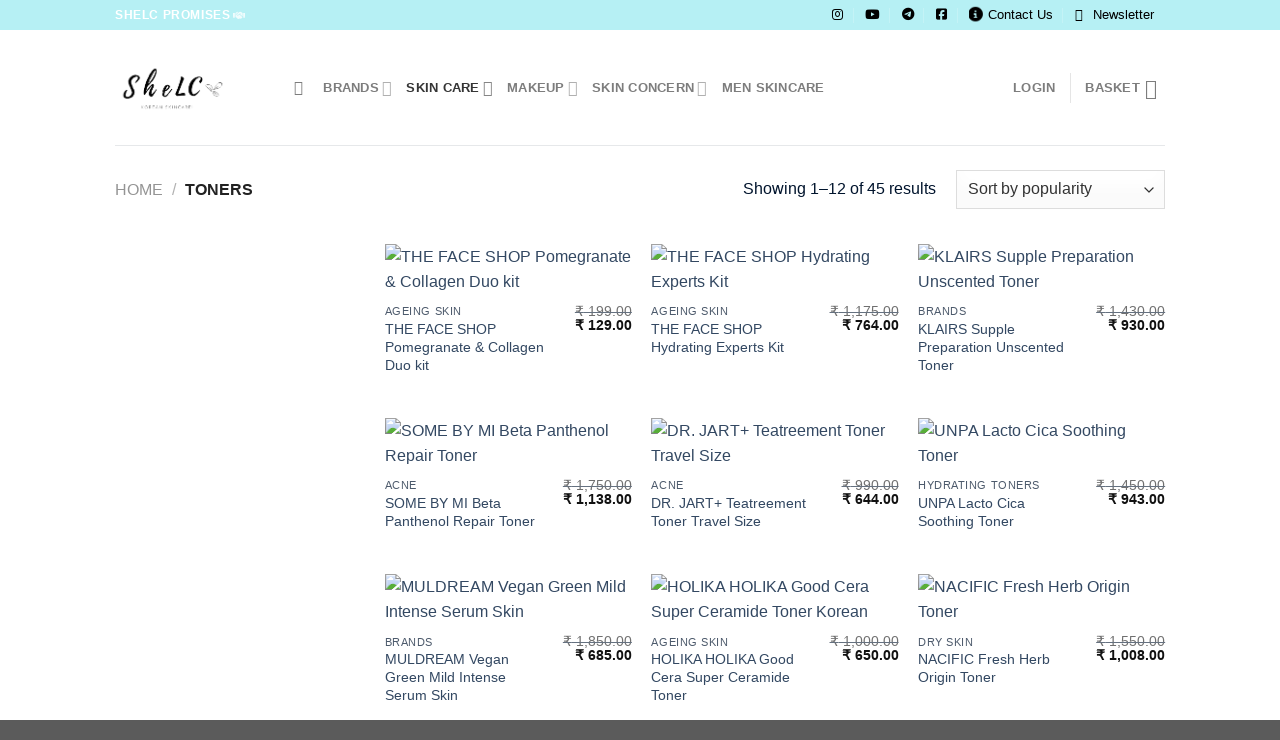

--- FILE ---
content_type: text/html; charset=UTF-8
request_url: https://shelc.in/product-category/toner/
body_size: 55995
content:
<!DOCTYPE html>
<html lang="en-GB" class="loading-site no-js">
<head>
	<meta charset="UTF-8" />
	<link rel="profile" href="http://gmpg.org/xfn/11" />
	<link rel="pingback" href="https://shelc.in/xmlrpc.php" />

	<script>(function(html){html.className = html.className.replace(/\bno-js\b/,'js')})(document.documentElement);</script>
<title>TONERS &#8211; SheLC</title>
<meta name='robots' content='max-image-preview:large' />
	<style>img:is([sizes="auto" i], [sizes^="auto," i]) { contain-intrinsic-size: 3000px 1500px }</style>
	<meta name="viewport" content="width=device-width, initial-scale=1" /><script>window._wca = window._wca || [];</script>
<link rel='dns-prefetch' href='//sdk.cashfree.com' />
<link rel='dns-prefetch' href='//assets.pinterest.com' />
<link rel='dns-prefetch' href='//stats.wp.com' />
<link rel='dns-prefetch' href='//kit.fontawesome.com' />
<link rel='dns-prefetch' href='//www.googletagmanager.com' />
<link rel='dns-prefetch' href='//www.google.com' />
<link rel='prefetch' href='https://shelc.in/wp-content/themes/flatsome/assets/js/flatsome.js?ver=e1ad26bd5672989785e1' />
<link rel='prefetch' href='https://shelc.in/wp-content/themes/flatsome/assets/js/chunk.slider.js?ver=3.19.12' />
<link rel='prefetch' href='https://shelc.in/wp-content/themes/flatsome/assets/js/chunk.popups.js?ver=3.19.12' />
<link rel='prefetch' href='https://shelc.in/wp-content/themes/flatsome/assets/js/chunk.tooltips.js?ver=3.19.12' />
<link rel='prefetch' href='https://shelc.in/wp-content/themes/flatsome/assets/js/woocommerce.js?ver=dd6035ce106022a74757' />
<link rel="alternate" type="application/rss+xml" title="SheLC &raquo; Feed" href="https://shelc.in/feed/" />
<link rel="alternate" type="application/rss+xml" title="SheLC &raquo; Comments Feed" href="https://shelc.in/comments/feed/" />
<link rel="alternate" type="application/rss+xml" title="SheLC &raquo; TONERS Category Feed" href="https://shelc.in/product-category/toner/feed/" />
<script type="text/javascript">
/* <![CDATA[ */
window._wpemojiSettings = {"baseUrl":"https:\/\/s.w.org\/images\/core\/emoji\/16.0.1\/72x72\/","ext":".png","svgUrl":"https:\/\/s.w.org\/images\/core\/emoji\/16.0.1\/svg\/","svgExt":".svg","source":{"concatemoji":"https:\/\/shelc.in\/wp-includes\/js\/wp-emoji-release.min.js?ver=6.8.3"}};
/*! This file is auto-generated */
!function(s,n){var o,i,e;function c(e){try{var t={supportTests:e,timestamp:(new Date).valueOf()};sessionStorage.setItem(o,JSON.stringify(t))}catch(e){}}function p(e,t,n){e.clearRect(0,0,e.canvas.width,e.canvas.height),e.fillText(t,0,0);var t=new Uint32Array(e.getImageData(0,0,e.canvas.width,e.canvas.height).data),a=(e.clearRect(0,0,e.canvas.width,e.canvas.height),e.fillText(n,0,0),new Uint32Array(e.getImageData(0,0,e.canvas.width,e.canvas.height).data));return t.every(function(e,t){return e===a[t]})}function u(e,t){e.clearRect(0,0,e.canvas.width,e.canvas.height),e.fillText(t,0,0);for(var n=e.getImageData(16,16,1,1),a=0;a<n.data.length;a++)if(0!==n.data[a])return!1;return!0}function f(e,t,n,a){switch(t){case"flag":return n(e,"\ud83c\udff3\ufe0f\u200d\u26a7\ufe0f","\ud83c\udff3\ufe0f\u200b\u26a7\ufe0f")?!1:!n(e,"\ud83c\udde8\ud83c\uddf6","\ud83c\udde8\u200b\ud83c\uddf6")&&!n(e,"\ud83c\udff4\udb40\udc67\udb40\udc62\udb40\udc65\udb40\udc6e\udb40\udc67\udb40\udc7f","\ud83c\udff4\u200b\udb40\udc67\u200b\udb40\udc62\u200b\udb40\udc65\u200b\udb40\udc6e\u200b\udb40\udc67\u200b\udb40\udc7f");case"emoji":return!a(e,"\ud83e\udedf")}return!1}function g(e,t,n,a){var r="undefined"!=typeof WorkerGlobalScope&&self instanceof WorkerGlobalScope?new OffscreenCanvas(300,150):s.createElement("canvas"),o=r.getContext("2d",{willReadFrequently:!0}),i=(o.textBaseline="top",o.font="600 32px Arial",{});return e.forEach(function(e){i[e]=t(o,e,n,a)}),i}function t(e){var t=s.createElement("script");t.src=e,t.defer=!0,s.head.appendChild(t)}"undefined"!=typeof Promise&&(o="wpEmojiSettingsSupports",i=["flag","emoji"],n.supports={everything:!0,everythingExceptFlag:!0},e=new Promise(function(e){s.addEventListener("DOMContentLoaded",e,{once:!0})}),new Promise(function(t){var n=function(){try{var e=JSON.parse(sessionStorage.getItem(o));if("object"==typeof e&&"number"==typeof e.timestamp&&(new Date).valueOf()<e.timestamp+604800&&"object"==typeof e.supportTests)return e.supportTests}catch(e){}return null}();if(!n){if("undefined"!=typeof Worker&&"undefined"!=typeof OffscreenCanvas&&"undefined"!=typeof URL&&URL.createObjectURL&&"undefined"!=typeof Blob)try{var e="postMessage("+g.toString()+"("+[JSON.stringify(i),f.toString(),p.toString(),u.toString()].join(",")+"));",a=new Blob([e],{type:"text/javascript"}),r=new Worker(URL.createObjectURL(a),{name:"wpTestEmojiSupports"});return void(r.onmessage=function(e){c(n=e.data),r.terminate(),t(n)})}catch(e){}c(n=g(i,f,p,u))}t(n)}).then(function(e){for(var t in e)n.supports[t]=e[t],n.supports.everything=n.supports.everything&&n.supports[t],"flag"!==t&&(n.supports.everythingExceptFlag=n.supports.everythingExceptFlag&&n.supports[t]);n.supports.everythingExceptFlag=n.supports.everythingExceptFlag&&!n.supports.flag,n.DOMReady=!1,n.readyCallback=function(){n.DOMReady=!0}}).then(function(){return e}).then(function(){var e;n.supports.everything||(n.readyCallback(),(e=n.source||{}).concatemoji?t(e.concatemoji):e.wpemoji&&e.twemoji&&(t(e.twemoji),t(e.wpemoji)))}))}((window,document),window._wpemojiSettings);
/* ]]> */
</script>

<style id='wp-emoji-styles-inline-css' type='text/css'>

	img.wp-smiley, img.emoji {
		display: inline !important;
		border: none !important;
		box-shadow: none !important;
		height: 1em !important;
		width: 1em !important;
		margin: 0 0.07em !important;
		vertical-align: -0.1em !important;
		background: none !important;
		padding: 0 !important;
	}
</style>
<style id='wp-block-library-inline-css' type='text/css'>
:root{--wp-admin-theme-color:#007cba;--wp-admin-theme-color--rgb:0,124,186;--wp-admin-theme-color-darker-10:#006ba1;--wp-admin-theme-color-darker-10--rgb:0,107,161;--wp-admin-theme-color-darker-20:#005a87;--wp-admin-theme-color-darker-20--rgb:0,90,135;--wp-admin-border-width-focus:2px;--wp-block-synced-color:#7a00df;--wp-block-synced-color--rgb:122,0,223;--wp-bound-block-color:var(--wp-block-synced-color)}@media (min-resolution:192dpi){:root{--wp-admin-border-width-focus:1.5px}}.wp-element-button{cursor:pointer}:root{--wp--preset--font-size--normal:16px;--wp--preset--font-size--huge:42px}:root .has-very-light-gray-background-color{background-color:#eee}:root .has-very-dark-gray-background-color{background-color:#313131}:root .has-very-light-gray-color{color:#eee}:root .has-very-dark-gray-color{color:#313131}:root .has-vivid-green-cyan-to-vivid-cyan-blue-gradient-background{background:linear-gradient(135deg,#00d084,#0693e3)}:root .has-purple-crush-gradient-background{background:linear-gradient(135deg,#34e2e4,#4721fb 50%,#ab1dfe)}:root .has-hazy-dawn-gradient-background{background:linear-gradient(135deg,#faaca8,#dad0ec)}:root .has-subdued-olive-gradient-background{background:linear-gradient(135deg,#fafae1,#67a671)}:root .has-atomic-cream-gradient-background{background:linear-gradient(135deg,#fdd79a,#004a59)}:root .has-nightshade-gradient-background{background:linear-gradient(135deg,#330968,#31cdcf)}:root .has-midnight-gradient-background{background:linear-gradient(135deg,#020381,#2874fc)}.has-regular-font-size{font-size:1em}.has-larger-font-size{font-size:2.625em}.has-normal-font-size{font-size:var(--wp--preset--font-size--normal)}.has-huge-font-size{font-size:var(--wp--preset--font-size--huge)}.has-text-align-center{text-align:center}.has-text-align-left{text-align:left}.has-text-align-right{text-align:right}#end-resizable-editor-section{display:none}.aligncenter{clear:both}.items-justified-left{justify-content:flex-start}.items-justified-center{justify-content:center}.items-justified-right{justify-content:flex-end}.items-justified-space-between{justify-content:space-between}.screen-reader-text{border:0;clip-path:inset(50%);height:1px;margin:-1px;overflow:hidden;padding:0;position:absolute;width:1px;word-wrap:normal!important}.screen-reader-text:focus{background-color:#ddd;clip-path:none;color:#444;display:block;font-size:1em;height:auto;left:5px;line-height:normal;padding:15px 23px 14px;text-decoration:none;top:5px;width:auto;z-index:100000}html :where(.has-border-color){border-style:solid}html :where([style*=border-top-color]){border-top-style:solid}html :where([style*=border-right-color]){border-right-style:solid}html :where([style*=border-bottom-color]){border-bottom-style:solid}html :where([style*=border-left-color]){border-left-style:solid}html :where([style*=border-width]){border-style:solid}html :where([style*=border-top-width]){border-top-style:solid}html :where([style*=border-right-width]){border-right-style:solid}html :where([style*=border-bottom-width]){border-bottom-style:solid}html :where([style*=border-left-width]){border-left-style:solid}html :where(img[class*=wp-image-]){height:auto;max-width:100%}:where(figure){margin:0 0 1em}html :where(.is-position-sticky){--wp-admin--admin-bar--position-offset:var(--wp-admin--admin-bar--height,0px)}@media screen and (max-width:600px){html :where(.is-position-sticky){--wp-admin--admin-bar--position-offset:0px}}
</style>
<style id='font-awesome-svg-styles-default-inline-css' type='text/css'>
.svg-inline--fa {
  display: inline-block;
  height: 1em;
  overflow: visible;
  vertical-align: -.125em;
}
</style>
<link rel='stylesheet' id='font-awesome-svg-styles-css' href='https://shelc.in/wp-content/uploads/font-awesome/v6.3.0/css/svg-with-js.css' type='text/css' media='all' />
<style id='font-awesome-svg-styles-inline-css' type='text/css'>
   .wp-block-font-awesome-icon svg::before,
   .wp-rich-text-font-awesome-icon svg::before {content: unset;}
</style>
<style id='woocommerce-inline-inline-css' type='text/css'>
.woocommerce form .form-row .required { visibility: visible; }
</style>
<link rel='stylesheet' id='pinterest-for-woocommerce-pins-css' href='//shelc.in/wp-content/plugins/pinterest-for-woocommerce/assets/css/frontend/pinterest-for-woocommerce-pins.min.css?ver=1.4.21' type='text/css' media='all' />
<link rel='stylesheet' id='brands-styles-css' href='https://shelc.in/wp-content/plugins/woocommerce/assets/css/brands.css?ver=10.3.7' type='text/css' media='all' />
<style id='kadence-blocks-global-variables-inline-css' type='text/css'>
:root {--global-kb-font-size-sm:clamp(0.8rem, 0.73rem + 0.217vw, 0.9rem);--global-kb-font-size-md:clamp(1.1rem, 0.995rem + 0.326vw, 1.25rem);--global-kb-font-size-lg:clamp(1.75rem, 1.576rem + 0.543vw, 2rem);--global-kb-font-size-xl:clamp(2.25rem, 1.728rem + 1.63vw, 3rem);--global-kb-font-size-xxl:clamp(2.5rem, 1.456rem + 3.26vw, 4rem);--global-kb-font-size-xxxl:clamp(2.75rem, 0.489rem + 7.065vw, 6rem);}:root {--global-palette1: #3182CE;--global-palette2: #2B6CB0;--global-palette3: #1A202C;--global-palette4: #2D3748;--global-palette5: #4A5568;--global-palette6: #718096;--global-palette7: #EDF2F7;--global-palette8: #F7FAFC;--global-palette9: #ffffff;}
</style>
<link rel='stylesheet' id='flatsome-main-css' href='https://shelc.in/wp-content/themes/flatsome/assets/css/flatsome.css?ver=3.19.12' type='text/css' media='all' />
<style id='flatsome-main-inline-css' type='text/css'>
@font-face {
				font-family: "fl-icons";
				font-display: block;
				src: url(https://shelc.in/wp-content/themes/flatsome/assets/css/icons/fl-icons.eot?v=3.19.12);
				src:
					url(https://shelc.in/wp-content/themes/flatsome/assets/css/icons/fl-icons.eot#iefix?v=3.19.12) format("embedded-opentype"),
					url(https://shelc.in/wp-content/themes/flatsome/assets/css/icons/fl-icons.woff2?v=3.19.12) format("woff2"),
					url(https://shelc.in/wp-content/themes/flatsome/assets/css/icons/fl-icons.ttf?v=3.19.12) format("truetype"),
					url(https://shelc.in/wp-content/themes/flatsome/assets/css/icons/fl-icons.woff?v=3.19.12) format("woff"),
					url(https://shelc.in/wp-content/themes/flatsome/assets/css/icons/fl-icons.svg?v=3.19.12#fl-icons) format("svg");
			}
</style>
<link rel='stylesheet' id='flatsome-shop-css' href='https://shelc.in/wp-content/themes/flatsome/assets/css/flatsome-shop.css?ver=3.19.12' type='text/css' media='all' />
<link rel='stylesheet' id='flatsome-style-css' href='https://shelc.in/wp-content/themes/flatsome-child/style.css?ver=3.0' type='text/css' media='all' />
<link rel='stylesheet' id='cwginstock_frontend_css-css' href='https://shelc.in/wp-content/plugins/back-in-stock-notifier-for-woocommerce/assets/css/frontend.min.css?ver=6.1.2' type='text/css' media='' />
<link rel='stylesheet' id='cwginstock_bootstrap-css' href='https://shelc.in/wp-content/plugins/back-in-stock-notifier-for-woocommerce/assets/css/bootstrap.min.css?ver=6.1.2' type='text/css' media='' />
<style id="kadence_blocks_palette_css">:root .has-kb-palette-1-color{color:#7cd2ff}:root .has-kb-palette-1-background-color{background-color:#7cd2ff}:root .has-kb-palette-3-color{color:#888888}:root .has-kb-palette-3-background-color{background-color:#888888}</style><script type="text/javascript" src="https://shelc.in/wp-includes/js/jquery/jquery.min.js?ver=3.7.1" id="jquery-core-js"></script>
<script type="text/javascript" src="https://shelc.in/wp-includes/js/jquery/jquery-migrate.min.js?ver=3.4.1" id="jquery-migrate-js"></script>
<script type="text/javascript" src="https://shelc.in/wp-content/plugins/woocommerce/assets/js/jquery-blockui/jquery.blockUI.min.js?ver=2.7.0-wc.10.3.7" id="wc-jquery-blockui-js" data-wp-strategy="defer"></script>
<script type="text/javascript" id="wc-add-to-cart-js-extra">
/* <![CDATA[ */
var wc_add_to_cart_params = {"ajax_url":"\/wp-admin\/admin-ajax.php","wc_ajax_url":"\/?wc-ajax=%%endpoint%%","i18n_view_cart":"View basket","cart_url":"https:\/\/shelc.in\/cart\/","is_cart":"","cart_redirect_after_add":"no"};
/* ]]> */
</script>
<script type="text/javascript" src="https://shelc.in/wp-content/plugins/woocommerce/assets/js/frontend/add-to-cart.min.js?ver=10.3.7" id="wc-add-to-cart-js" defer="defer" data-wp-strategy="defer"></script>
<script type="text/javascript" src="https://shelc.in/wp-content/plugins/woocommerce/assets/js/js-cookie/js.cookie.min.js?ver=2.1.4-wc.10.3.7" id="wc-js-cookie-js" data-wp-strategy="defer"></script>
<script type="text/javascript" src="https://stats.wp.com/s-202604.js" id="woocommerce-analytics-js" defer="defer" data-wp-strategy="defer"></script>
<script defer crossorigin="anonymous" type="text/javascript" src="https://kit.fontawesome.com/939ce97d11.js" id="font-awesome-official-js"></script>

<!-- Google tag (gtag.js) snippet added by Site Kit -->
<!-- Google Analytics snippet added by Site Kit -->
<script type="text/javascript" src="https://www.googletagmanager.com/gtag/js?id=GT-WVXCRWW4" id="google_gtagjs-js" async></script>
<script type="text/javascript" id="google_gtagjs-js-after">
/* <![CDATA[ */
window.dataLayer = window.dataLayer || [];function gtag(){dataLayer.push(arguments);}
gtag("set","linker",{"domains":["shelc.in"]});
gtag("js", new Date());
gtag("set", "developer_id.dZTNiMT", true);
gtag("config", "GT-WVXCRWW4");
/* ]]> */
</script>
<script type="text/javascript" src="https://www.google.com/recaptcha/api.js?ver=6.1.2" id="recaptcha-js"></script>
<link rel="https://api.w.org/" href="https://shelc.in/wp-json/" /><link rel="alternate" title="JSON" type="application/json" href="https://shelc.in/wp-json/wp/v2/product_cat/39" /><link rel="EditURI" type="application/rsd+xml" title="RSD" href="https://shelc.in/xmlrpc.php?rsd" />
<meta name="generator" content="WordPress 6.8.3" />
<meta name="generator" content="WooCommerce 10.3.7" />
<meta name="generator" content="Site Kit by Google 1.164.0" />	<style>img#wpstats{display:none}</style>
		<!-- Google site verification - Google for WooCommerce -->
<meta name="google-site-verification" content="K1AwyR_ZjaERsHE42y2FFuljPx2aus7V0dTBgEaVNPc" />
	<noscript><style>.woocommerce-product-gallery{ opacity: 1 !important; }</style></noscript>
	
<!-- Google AdSense meta tags added by Site Kit -->
<meta name="google-adsense-platform-account" content="ca-host-pub-2644536267352236">
<meta name="google-adsense-platform-domain" content="sitekit.withgoogle.com">
<!-- End Google AdSense meta tags added by Site Kit -->
<link rel="icon" href="https://shelc.in/wp-content/uploads/2022/11/cropped-SheLC-Korean-Skincare-kbeauty-India-2-32x32.png" sizes="32x32" />
<link rel="icon" href="https://shelc.in/wp-content/uploads/2022/11/cropped-SheLC-Korean-Skincare-kbeauty-India-2-192x192.png" sizes="192x192" />
<link rel="apple-touch-icon" href="https://shelc.in/wp-content/uploads/2022/11/cropped-SheLC-Korean-Skincare-kbeauty-India-2-180x180.png" />
<meta name="msapplication-TileImage" content="https://shelc.in/wp-content/uploads/2022/11/cropped-SheLC-Korean-Skincare-kbeauty-India-2-270x270.png" />
<style id="custom-css" type="text/css">:root {--primary-color: #c6f0f4;--fs-color-primary: #c6f0f4;--fs-color-secondary: #1eb4fa;--fs-color-success: #7a9c59;--fs-color-alert: #b20000;--fs-experimental-link-color: #334862;--fs-experimental-link-color-hover: #111;}.tooltipster-base {--tooltip-color: #fff;--tooltip-bg-color: #000;}.off-canvas-right .mfp-content, .off-canvas-left .mfp-content {--drawer-width: 300px;}.off-canvas .mfp-content.off-canvas-cart {--drawer-width: 360px;}.header-main{height: 115px}#logo img{max-height: 115px}#logo{width:149px;}.header-top{min-height: 30px}.transparent .header-main{height: 90px}.transparent #logo img{max-height: 90px}.has-transparent + .page-title:first-of-type,.has-transparent + #main > .page-title,.has-transparent + #main > div > .page-title,.has-transparent + #main .page-header-wrapper:first-of-type .page-title{padding-top: 120px;}.header.show-on-scroll,.stuck .header-main{height:70px!important}.stuck #logo img{max-height: 70px!important}.header-bottom {background-color: #f1f1f1}.top-bar-nav > li > a{line-height: 16px }@media (max-width: 549px) {.header-main{height: 70px}#logo img{max-height: 70px}}.nav-dropdown{font-size:96%}.nav-dropdown-has-arrow li.has-dropdown:after{border-bottom-color: #e0f3ff;}.nav .nav-dropdown{background-color: #e0f3ff}.header-top{background-color:#b6f0f4!important;}body{color: #00142d}body{font-size: 100%;}@media screen and (max-width: 549px){body{font-size: 100%;}}body{font-family: "Josefin Sans", sans-serif;}body {font-weight: 400;font-style: normal;}.nav > li > a {font-family: Lato, sans-serif;}.mobile-sidebar-levels-2 .nav > li > ul > li > a {font-family: Lato, sans-serif;}.nav > li > a,.mobile-sidebar-levels-2 .nav > li > ul > li > a {font-weight: 700;font-style: normal;}h1,h2,h3,h4,h5,h6,.heading-font, .off-canvas-center .nav-sidebar.nav-vertical > li > a{font-family: "Josefin Sans", sans-serif;}h1,h2,h3,h4,h5,h6,.heading-font,.banner h1,.banner h2 {font-weight: 700;font-style: normal;}.alt-font{font-family: "Dancing Script", sans-serif;}.alt-font {font-weight: 400!important;font-style: normal!important;}.header:not(.transparent) .top-bar-nav > li > a {color: #000000;}@media screen and (min-width: 550px){.products .box-vertical .box-image{min-width: 400px!important;width: 400px!important;}}.footer-1{background-color: #ffffff}.footer-2{background-color: #b6f0f4}.nav-vertical-fly-out > li + li {border-top-width: 1px; border-top-style: solid;}.label-new.menu-item > a:after{content:"New";}.label-hot.menu-item > a:after{content:"Hot";}.label-sale.menu-item > a:after{content:"Sale";}.label-popular.menu-item > a:after{content:"Popular";}</style><style id="kirki-inline-styles">/* vietnamese */
@font-face {
  font-family: 'Josefin Sans';
  font-style: normal;
  font-weight: 400;
  font-display: swap;
  src: url(https://shelc.in/wp-content/fonts/josefin-sans/Qw3aZQNVED7rKGKxtqIqX5EUAnx4RHw.woff2) format('woff2');
  unicode-range: U+0102-0103, U+0110-0111, U+0128-0129, U+0168-0169, U+01A0-01A1, U+01AF-01B0, U+0300-0301, U+0303-0304, U+0308-0309, U+0323, U+0329, U+1EA0-1EF9, U+20AB;
}
/* latin-ext */
@font-face {
  font-family: 'Josefin Sans';
  font-style: normal;
  font-weight: 400;
  font-display: swap;
  src: url(https://shelc.in/wp-content/fonts/josefin-sans/Qw3aZQNVED7rKGKxtqIqX5EUA3x4RHw.woff2) format('woff2');
  unicode-range: U+0100-02BA, U+02BD-02C5, U+02C7-02CC, U+02CE-02D7, U+02DD-02FF, U+0304, U+0308, U+0329, U+1D00-1DBF, U+1E00-1E9F, U+1EF2-1EFF, U+2020, U+20A0-20AB, U+20AD-20C0, U+2113, U+2C60-2C7F, U+A720-A7FF;
}
/* latin */
@font-face {
  font-family: 'Josefin Sans';
  font-style: normal;
  font-weight: 400;
  font-display: swap;
  src: url(https://shelc.in/wp-content/fonts/josefin-sans/Qw3aZQNVED7rKGKxtqIqX5EUDXx4.woff2) format('woff2');
  unicode-range: U+0000-00FF, U+0131, U+0152-0153, U+02BB-02BC, U+02C6, U+02DA, U+02DC, U+0304, U+0308, U+0329, U+2000-206F, U+20AC, U+2122, U+2191, U+2193, U+2212, U+2215, U+FEFF, U+FFFD;
}
/* vietnamese */
@font-face {
  font-family: 'Josefin Sans';
  font-style: normal;
  font-weight: 700;
  font-display: swap;
  src: url(https://shelc.in/wp-content/fonts/josefin-sans/Qw3aZQNVED7rKGKxtqIqX5EUAnx4RHw.woff2) format('woff2');
  unicode-range: U+0102-0103, U+0110-0111, U+0128-0129, U+0168-0169, U+01A0-01A1, U+01AF-01B0, U+0300-0301, U+0303-0304, U+0308-0309, U+0323, U+0329, U+1EA0-1EF9, U+20AB;
}
/* latin-ext */
@font-face {
  font-family: 'Josefin Sans';
  font-style: normal;
  font-weight: 700;
  font-display: swap;
  src: url(https://shelc.in/wp-content/fonts/josefin-sans/Qw3aZQNVED7rKGKxtqIqX5EUA3x4RHw.woff2) format('woff2');
  unicode-range: U+0100-02BA, U+02BD-02C5, U+02C7-02CC, U+02CE-02D7, U+02DD-02FF, U+0304, U+0308, U+0329, U+1D00-1DBF, U+1E00-1E9F, U+1EF2-1EFF, U+2020, U+20A0-20AB, U+20AD-20C0, U+2113, U+2C60-2C7F, U+A720-A7FF;
}
/* latin */
@font-face {
  font-family: 'Josefin Sans';
  font-style: normal;
  font-weight: 700;
  font-display: swap;
  src: url(https://shelc.in/wp-content/fonts/josefin-sans/Qw3aZQNVED7rKGKxtqIqX5EUDXx4.woff2) format('woff2');
  unicode-range: U+0000-00FF, U+0131, U+0152-0153, U+02BB-02BC, U+02C6, U+02DA, U+02DC, U+0304, U+0308, U+0329, U+2000-206F, U+20AC, U+2122, U+2191, U+2193, U+2212, U+2215, U+FEFF, U+FFFD;
}/* latin-ext */
@font-face {
  font-family: 'Lato';
  font-style: normal;
  font-weight: 700;
  font-display: swap;
  src: url(https://shelc.in/wp-content/fonts/lato/S6u9w4BMUTPHh6UVSwaPGR_p.woff2) format('woff2');
  unicode-range: U+0100-02BA, U+02BD-02C5, U+02C7-02CC, U+02CE-02D7, U+02DD-02FF, U+0304, U+0308, U+0329, U+1D00-1DBF, U+1E00-1E9F, U+1EF2-1EFF, U+2020, U+20A0-20AB, U+20AD-20C0, U+2113, U+2C60-2C7F, U+A720-A7FF;
}
/* latin */
@font-face {
  font-family: 'Lato';
  font-style: normal;
  font-weight: 700;
  font-display: swap;
  src: url(https://shelc.in/wp-content/fonts/lato/S6u9w4BMUTPHh6UVSwiPGQ.woff2) format('woff2');
  unicode-range: U+0000-00FF, U+0131, U+0152-0153, U+02BB-02BC, U+02C6, U+02DA, U+02DC, U+0304, U+0308, U+0329, U+2000-206F, U+20AC, U+2122, U+2191, U+2193, U+2212, U+2215, U+FEFF, U+FFFD;
}/* vietnamese */
@font-face {
  font-family: 'Dancing Script';
  font-style: normal;
  font-weight: 400;
  font-display: swap;
  src: url(https://shelc.in/wp-content/fonts/dancing-script/If2cXTr6YS-zF4S-kcSWSVi_sxjsohD9F50Ruu7BMSo3Rep8ltA.woff2) format('woff2');
  unicode-range: U+0102-0103, U+0110-0111, U+0128-0129, U+0168-0169, U+01A0-01A1, U+01AF-01B0, U+0300-0301, U+0303-0304, U+0308-0309, U+0323, U+0329, U+1EA0-1EF9, U+20AB;
}
/* latin-ext */
@font-face {
  font-family: 'Dancing Script';
  font-style: normal;
  font-weight: 400;
  font-display: swap;
  src: url(https://shelc.in/wp-content/fonts/dancing-script/If2cXTr6YS-zF4S-kcSWSVi_sxjsohD9F50Ruu7BMSo3ROp8ltA.woff2) format('woff2');
  unicode-range: U+0100-02BA, U+02BD-02C5, U+02C7-02CC, U+02CE-02D7, U+02DD-02FF, U+0304, U+0308, U+0329, U+1D00-1DBF, U+1E00-1E9F, U+1EF2-1EFF, U+2020, U+20A0-20AB, U+20AD-20C0, U+2113, U+2C60-2C7F, U+A720-A7FF;
}
/* latin */
@font-face {
  font-family: 'Dancing Script';
  font-style: normal;
  font-weight: 400;
  font-display: swap;
  src: url(https://shelc.in/wp-content/fonts/dancing-script/If2cXTr6YS-zF4S-kcSWSVi_sxjsohD9F50Ruu7BMSo3Sup8.woff2) format('woff2');
  unicode-range: U+0000-00FF, U+0131, U+0152-0153, U+02BB-02BC, U+02C6, U+02DA, U+02DC, U+0304, U+0308, U+0329, U+2000-206F, U+20AC, U+2122, U+2191, U+2193, U+2212, U+2215, U+FEFF, U+FFFD;
}</style>
		<!-- Global site tag (gtag.js) - Google Ads: AW-11226058693 - Google for WooCommerce -->
		<script async src="https://www.googletagmanager.com/gtag/js?id=AW-11226058693"></script>
		<script>
			window.dataLayer = window.dataLayer || [];
			function gtag() { dataLayer.push(arguments); }
			gtag( 'consent', 'default', {
				analytics_storage: 'denied',
				ad_storage: 'denied',
				ad_user_data: 'denied',
				ad_personalization: 'denied',
				region: ['AT', 'BE', 'BG', 'HR', 'CY', 'CZ', 'DK', 'EE', 'FI', 'FR', 'DE', 'GR', 'HU', 'IS', 'IE', 'IT', 'LV', 'LI', 'LT', 'LU', 'MT', 'NL', 'NO', 'PL', 'PT', 'RO', 'SK', 'SI', 'ES', 'SE', 'GB', 'CH'],
				wait_for_update: 500,
			} );
			gtag('js', new Date());
			gtag('set', 'developer_id.dOGY3NW', true);
			gtag("config", "AW-11226058693", { "groups": "GLA", "send_page_view": false });		</script>

		</head>

<body class="archive tax-product_cat term-toner term-39 wp-theme-flatsome wp-child-theme-flatsome-child theme-flatsome woocommerce woocommerce-page woocommerce-no-js lightbox nav-dropdown-has-arrow nav-dropdown-has-shadow nav-dropdown-has-border">

<script type="text/javascript">
/* <![CDATA[ */
gtag("event", "page_view", {send_to: "GLA"});
/* ]]> */
</script>

<a class="skip-link screen-reader-text" href="#main">Skip to content</a>

<div id="wrapper">

	<div class="page-loader fixed fill z-top-3 ">
	<div class="page-loader-inner x50 y50 md-y50 md-x50 lg-y50 lg-x50 absolute">
		<div class="page-loader-logo" style="padding-bottom: 30px;">
	    	
<!-- Header logo -->
<a href="https://shelc.in" title="SheLC - Korean Cosmetics India" rel="home">
		<img width="945" height="945" src="https://shelc.in/wp-content/uploads/2023/04/logo-brand-shelc.png" class="header_logo header-logo" alt="SheLC"/><img  width="945" height="945" src="https://shelc.in/wp-content/uploads/2023/04/logo-brand-shelc.png" class="header-logo-dark" alt="SheLC"/></a>
	    </div>
		<div class="page-loader-spin"><div class="loading-spin"></div></div>
	</div>
	<style>
		.page-loader{opacity: 0; transition: opacity .3s; transition-delay: .3s;
			background-color: #d1f5f9;
		}
		.loading-site .page-loader{opacity: .98;}
		.page-loader-logo{max-width: 149px; animation: pageLoadZoom 1.3s ease-out; -webkit-animation: pageLoadZoom 1.3s ease-out;}
		.page-loader-spin{animation: pageLoadZoomSpin 1.3s ease-out;}
		.page-loader-spin .loading-spin{width: 40px; height: 40px; }
		@keyframes pageLoadZoom {
		    0%   {opacity:0; transform: translateY(30px);}
		    100% {opacity:1; transform: translateY(0);}
		}
		@keyframes pageLoadZoomSpin {
		    0%   {opacity:0; transform: translateY(60px);}
		    100% {opacity:1; transform: translateY(0);}
		}
	</style>
</div>

	<header id="header" class="header has-sticky sticky-jump">
		<div class="header-wrapper">
			<div id="top-bar" class="header-top hide-for-sticky nav-dark">
    <div class="flex-row container">
      <div class="flex-col hide-for-medium flex-left">
          <ul class="nav nav-left medium-nav-center nav-small  nav-divided">
              <li class="html custom html_topbar_left"><strong class="uppercase">SheLC Promises</strong>

<body>

    <!-- Link with FontAwesome icon and text -->
    <a href="https://shelc.in/shelc.in/shelc-promises/"target="_blank">
        <i class="fas fa-handshake"></i> 
    </a>

</body>
</html></li>          </ul>
      </div>

      <div class="flex-col hide-for-medium flex-center">
          <ul class="nav nav-center nav-small  nav-divided">
                        </ul>
      </div>

      <div class="flex-col hide-for-medium flex-right">
         <ul class="nav top-bar-nav nav-right nav-small  nav-divided">
              <li id="menu-item-13314" class="menu-item menu-item-type-custom menu-item-object-custom menu-item-13314 menu-item-design-default"><a href="https://www.instagram.com/shelc.in/" class="nav-top-link"><i class="fa-brands fa-instagram"></i></a></li>
<li id="menu-item-13315" class="menu-item menu-item-type-custom menu-item-object-custom menu-item-13315 menu-item-design-default"><a href="https://www.youtube.com/@SheLC/shorts" class="nav-top-link"><i class="fa-brands fa-youtube"></i></a></li>
<li id="menu-item-13316" class="menu-item menu-item-type-custom menu-item-object-custom menu-item-13316 menu-item-design-default"><a href="https://t.me/ImportedBrands" class="nav-top-link"><i class="fa-brands fa-telegram"></i></a></li>
<li id="menu-item-13318" class="menu-item menu-item-type-custom menu-item-object-custom menu-item-13318 menu-item-design-default"><a href="https://www.facebook.com/SheLCIndia" class="nav-top-link"><i class="fa-brands fa-square-facebook"></i></a></li>
<li id="menu-item-13306" class="menu-item menu-item-type-post_type menu-item-object-page menu-item-13306 menu-item-design-default has-icon-left"><a href="https://shelc.in/contact/" class="nav-top-link"><i class="fa-solid fa-circle-info fa-beat"></i>Contact Us</a></li>
<li class="header-newsletter-item has-icon">

<a href="#header-newsletter-signup" class="tooltip is-small"
  title="Sign up for Newsletter">

      <i class="icon-envelop"></i>
  
      <span class="header-newsletter-title hide-for-medium">
      Newsletter    </span>
  </a>
	<div id="header-newsletter-signup"
	     class="lightbox-by-id lightbox-content mfp-hide lightbox-white "
	     style="max-width:700px ;padding:0px">
		
  <div class="banner has-hover" id="banner-1365501622">
          <div class="banner-inner fill">
        <div class="banner-bg fill" >
            <img src="https://shelc.in/wp-content/themes/flatsome/assets/img/missing.jpg" class="bg" alt="" />                        <div class="overlay"></div>            
	<div class="is-border is-dashed"
		style="border-color:rgba(255,255,255,.3);border-width:2px 2px 2px 2px;margin:10px;">
	</div>
                    </div>
		
        <div class="banner-layers container">
            <div class="fill banner-link"></div>               <div id="text-box-1574185326" class="text-box banner-layer x10 md-x10 lg-x10 y50 md-y50 lg-y50 res-text">
                     <div data-animate="fadeInUp">           <div class="text-box-content text dark">
              
              <div class="text-inner text-left">
                  <h3 class="uppercase">Sign up for Newsletter</h3><p class="lead">Signup for our newsletter to get notified about sales and new products. Add any text here or remove it.</p>[contact-form-7 id="7042" title="Newsletter Vertical"]              </div>
           </div>
       </div>                     
<style>
#text-box-1574185326 {
  width: 60%;
}
#text-box-1574185326 .text-box-content {
  font-size: 100%;
}
@media (min-width:550px) {
  #text-box-1574185326 {
    width: 50%;
  }
}
</style>
    </div>
         </div>
      </div>

            
<style>
#banner-1365501622 {
  padding-top: 500px;
}
#banner-1365501622 .overlay {
  background-color: rgba(0,0,0,.4);
}
</style>
  </div>

	</div>
	
	</li>
<li class="html header-social-icons ml-0">
	<div class="social-icons follow-icons" ></div></li>
          </ul>
      </div>

            <div class="flex-col show-for-medium flex-grow">
          <ul class="nav nav-center nav-small mobile-nav  nav-divided">
              <li class="html custom html_topbar_left"><strong class="uppercase">SheLC Promises</strong>

<body>

    <!-- Link with FontAwesome icon and text -->
    <a href="https://shelc.in/shelc.in/shelc-promises/"target="_blank">
        <i class="fas fa-handshake"></i> 
    </a>

</body>
</html></li>          </ul>
      </div>
      
    </div>
</div>
<div id="masthead" class="header-main ">
      <div class="header-inner flex-row container logo-left medium-logo-center" role="navigation">

          <!-- Logo -->
          <div id="logo" class="flex-col logo">
            
<!-- Header logo -->
<a href="https://shelc.in" title="SheLC - Korean Cosmetics India" rel="home">
		<img width="945" height="945" src="https://shelc.in/wp-content/uploads/2023/04/logo-brand-shelc.png" class="header_logo header-logo" alt="SheLC"/><img  width="945" height="945" src="https://shelc.in/wp-content/uploads/2023/04/logo-brand-shelc.png" class="header-logo-dark" alt="SheLC"/></a>
          </div>

          <!-- Mobile Left Elements -->
          <div class="flex-col show-for-medium flex-left">
            <ul class="mobile-nav nav nav-left ">
              <li class="nav-icon has-icon">
  		<a href="#" data-open="#main-menu" data-pos="left" data-bg="main-menu-overlay" data-color="" class="is-small" aria-label="Menu" aria-controls="main-menu" aria-expanded="false">

		  <i class="icon-menu" ></i>
		  		</a>
	</li>
            </ul>
          </div>

          <!-- Left Elements -->
          <div class="flex-col hide-for-medium flex-left
            flex-grow">
            <ul class="header-nav header-nav-main nav nav-left  nav-uppercase" >
              <li class="header-search header-search-dropdown has-icon has-dropdown menu-item-has-children">
		<a href="#" aria-label="Search" class="is-small"><i class="icon-search" ></i></a>
		<ul class="nav-dropdown nav-dropdown-default dropdown-uppercase">
	 	<li class="header-search-form search-form html relative has-icon">
	<div class="header-search-form-wrapper">
		<div class="searchform-wrapper ux-search-box relative is-normal"><form role="search" method="get" class="searchform" action="https://shelc.in/">
	<div class="flex-row relative">
						<div class="flex-col flex-grow">
			<label class="screen-reader-text" for="woocommerce-product-search-field-0">Search for:</label>
			<input type="search" id="woocommerce-product-search-field-0" class="search-field mb-0" placeholder="Search&hellip;" value="" name="s" />
			<input type="hidden" name="post_type" value="product" />
					</div>
		<div class="flex-col">
			<button type="submit" value="Search" class="ux-search-submit submit-button secondary button  icon mb-0" aria-label="Submit">
				<i class="icon-search" ></i>			</button>
		</div>
	</div>
	<div class="live-search-results text-left z-top"></div>
</form>
</div>	</div>
</li>
	</ul>
</li>
<li id="menu-item-17505" class="menu-item menu-item-type-taxonomy menu-item-object-product_cat menu-item-has-children menu-item-17505 menu-item-design-default has-dropdown"><a href="https://shelc.in/product-category/korean-brands/" class="nav-top-link" aria-expanded="false" aria-haspopup="menu">BRANDS<i class="icon-angle-down" ></i></a>
<ul class="sub-menu nav-dropdown nav-dropdown-default dropdown-uppercase">
	<li id="menu-item-17556" class="menu-item menu-item-type-taxonomy menu-item-object-product_cat menu-item-has-children menu-item-17556 nav-dropdown-col has-icon-left"><a href="https://shelc.in/product-category/korean-brands/abib-korean-skincare/"><img class="ux-menu-icon" width="20" height="20" src="https://shelc.in/wp-content/uploads/2022/02/abib-logo-1-150x150.png" alt="Abib korean skincare" />ABIB</a>
	<ul class="sub-menu nav-column nav-dropdown-default dropdown-uppercase">
		<li id="menu-item-18969" class="menu-item menu-item-type-taxonomy menu-item-object-product_cat menu-item-18969 has-icon-left"><a href="https://shelc.in/product-category/korean-brands/acwell-korean-skincare/"><img class="ux-menu-icon" width="20" height="20" src="https://shelc.in/wp-content/uploads/2023/11/ACWELL-150x150.png" alt="ACWELL LOGO" />ACWELL</a></li>
		<li id="menu-item-17559" class="menu-item menu-item-type-taxonomy menu-item-object-product_cat menu-item-17559 has-icon-left"><a href="https://shelc.in/product-category/korean-brands/allione/"><img class="ux-menu-icon" width="20" height="20" src="https://shelc.in/wp-content/uploads/2023/03/ALLIONE-Brand-logo.png" alt="ALLIONE Brand logo" />ALLIONE</a></li>
		<li id="menu-item-17560" class="menu-item menu-item-type-taxonomy menu-item-object-product_cat menu-item-17560 has-icon-left"><a href="https://shelc.in/product-category/korean-brands/apieu/"><img class="ux-menu-icon" width="20" height="20" src="https://shelc.in/wp-content/uploads/2023/08/ico_logo.png" alt="" />APIEU</a></li>
		<li id="menu-item-17561" class="menu-item menu-item-type-taxonomy menu-item-object-product_cat menu-item-17561 has-icon-left"><a href="https://shelc.in/product-category/korean-brands/ariul-skincare/"><img class="ux-menu-icon" width="20" height="20" src="https://shelc.in/wp-content/uploads/2022/11/Ariul-Skincare-Korea-150x150.jpeg" alt="ARIUL KOREAN SKINCARE" />ARIUL</a></li>
		<li id="menu-item-17562" class="menu-item menu-item-type-taxonomy menu-item-object-product_cat menu-item-17562 has-icon-left"><a href="https://shelc.in/product-category/korean-brands/around-me-hair-care-oil/"><img class="ux-menu-icon" width="20" height="20" src="https://shelc.in/wp-content/uploads/2023/08/around-me-150x150.jpg" alt="around me logo korean skincare hair care" />AROUND ME</a></li>
		<li id="menu-item-17563" class="menu-item menu-item-type-taxonomy menu-item-object-product_cat menu-item-17563 has-icon-left"><a href="https://shelc.in/product-category/korean-brands/arzari-tools/"><img class="ux-menu-icon" width="20" height="20" src="https://shelc.in/wp-content/uploads/2023/06/ARZARI-LOGO-1-150x150.png" alt="ARZARI LOGO korean skincare tools" />ARZARI</a></li>
		<li id="menu-item-17564" class="menu-item menu-item-type-taxonomy menu-item-object-product_cat menu-item-17564 has-icon-left"><a href="https://shelc.in/product-category/korean-brands/axis-y/"><img class="ux-menu-icon" width="20" height="20" src="https://shelc.in/wp-content/uploads/2023/06/AXIS-Y-LOGO-150x150.png" alt="AXIS-Y LOGO" />AXIS-Y</a></li>
	</ul>
</li>
	<li id="menu-item-17565" class="menu-item menu-item-type-taxonomy menu-item-object-product_cat menu-item-has-children menu-item-17565 nav-dropdown-col has-icon-left"><a href="https://shelc.in/product-category/korean-brands/banila-co-cosmetics/"><img class="ux-menu-icon" width="20" height="20" src="https://shelc.in/wp-content/uploads/2022/11/Banila-co-Cosmetics-150x150.jpg" alt="Banila co Cosmetics" />BANILA CO</a>
	<ul class="sub-menu nav-column nav-dropdown-default dropdown-uppercase">
		<li id="menu-item-17566" class="menu-item menu-item-type-taxonomy menu-item-object-product_cat menu-item-17566 has-icon-left"><a href="https://shelc.in/product-category/korean-brands/beauty-of-joseon-korean-skincare/"><img class="ux-menu-icon" width="20" height="20" src="https://shelc.in/wp-content/uploads/2023/08/beauty-of-joseon-logo-150x150.jpeg" alt="beauty of joseon logo" />BEAUTY OF JOSEON</a></li>
		<li id="menu-item-17567" class="menu-item menu-item-type-taxonomy menu-item-object-product_cat menu-item-17567 has-icon-left"><a href="https://shelc.in/product-category/korean-brands/belif-korea/"><img class="ux-menu-icon" width="20" height="20" src="https://shelc.in/wp-content/uploads/2023/04/download.png" alt="belif korea" />BELIF</a></li>
		<li id="menu-item-17568" class="menu-item menu-item-type-taxonomy menu-item-object-product_cat menu-item-17568 has-icon-left"><a href="https://shelc.in/product-category/korean-brands/benton/"><img class="ux-menu-icon" width="20" height="20" src="https://shelc.in/wp-content/uploads/2023/06/Benton-3-150x150.jpg" alt="Benton logo korean skincare" />BENTON</a></li>
		<li id="menu-item-17569" class="menu-item menu-item-type-taxonomy menu-item-object-product_cat menu-item-17569 has-icon-left"><a href="https://shelc.in/product-category/korean-brands/beplain-korean-skincare/"><img class="ux-menu-icon" width="20" height="20" src="https://shelc.in/wp-content/uploads/2022/11/beplain-korean-skincare-150x150.png" alt="beplain korean skincare" />BEPLAIN</a></li>
		<li id="menu-item-17570" class="menu-item menu-item-type-taxonomy menu-item-object-product_cat menu-item-17570 has-icon-left"><a href="https://shelc.in/product-category/korean-brands/bidalli/"><img class="ux-menu-icon" width="20" height="20" src="https://shelc.in/wp-content/uploads/2023/08/bidali-korean-skincare-1-150x150.png" alt="bidali korean skincare" />BIDALLI</a></li>
		<li id="menu-item-17571" class="menu-item menu-item-type-taxonomy menu-item-object-product_cat menu-item-17571 has-icon-left"><a href="https://shelc.in/product-category/korean-brands/by-wishtrend/"><img class="ux-menu-icon" width="20" height="20" src="https://shelc.in/wp-content/uploads/2023/08/wishtrend-logo-150x150.jpg" alt="" />BY WISHTREND</a></li>
		<li id="menu-item-17572" class="menu-item menu-item-type-taxonomy menu-item-object-product_cat menu-item-17572 has-icon-left"><a href="https://shelc.in/product-category/korean-brands/cathy-doll/"><img class="ux-menu-icon" width="20" height="20" src="https://shelc.in/wp-content/uploads/2023/08/cathy-doll-150x150.webp" alt="cathy doll Skincare" />CATHY DOLL</a></li>
		<li id="menu-item-17573" class="menu-item menu-item-type-taxonomy menu-item-object-product_cat menu-item-17573 has-icon-left"><a href="https://shelc.in/product-category/korean-brands/clio/"><img class="ux-menu-icon" width="20" height="20" src="https://shelc.in/wp-content/uploads/2023/08/download-4-150x150.jpeg" alt="club clio Koreaclub clio Korea Makeup" />CLUB CLIO</a></li>
		<li id="menu-item-17574" class="menu-item menu-item-type-taxonomy menu-item-object-product_cat menu-item-17574 has-icon-left"><a href="https://shelc.in/product-category/korean-brands/cosnori/"><img class="ux-menu-icon" width="20" height="20" src="https://shelc.in/wp-content/uploads/2023/08/cosnori-korea-logo-150x150.jpg" alt="" />COSNORI</a></li>
		<li id="menu-item-17575" class="menu-item menu-item-type-taxonomy menu-item-object-product_cat menu-item-17575 has-icon-left"><a href="https://shelc.in/product-category/korean-brands/cosrx-korea-skincare/"><img class="ux-menu-icon" width="20" height="20" src="https://shelc.in/wp-content/uploads/2022/02/cosrx-logo-150x150.png" alt="COSRX KOREAN SKINCARE" />COSRX</a></li>
		<li id="menu-item-17576" class="menu-item menu-item-type-taxonomy menu-item-object-product_cat menu-item-17576 has-icon-left"><a href="https://shelc.in/product-category/korean-brands/curesys/"><img class="ux-menu-icon" width="20" height="20" src="https://shelc.in/wp-content/uploads/2023/08/CURESYS-150x150.png" alt="CURESYS SKINCARE" />CURESYS</a></li>
	</ul>
</li>
	<li id="menu-item-17577" class="menu-item menu-item-type-taxonomy menu-item-object-product_cat menu-item-has-children menu-item-17577 nav-dropdown-col has-icon-left"><a href="https://shelc.in/product-category/korean-brands/dr-ceuracle-korea-skin/"><img class="ux-menu-icon" width="20" height="20" src="https://shelc.in/wp-content/uploads/2022/02/DR-CEURACLE-LOGO-150x150.png" alt="" />DR. CEURACLE</a>
	<ul class="sub-menu nav-column nav-dropdown-default dropdown-uppercase">
		<li id="menu-item-17579" class="menu-item menu-item-type-taxonomy menu-item-object-product_cat menu-item-17579 has-icon-left"><a href="https://shelc.in/product-category/korean-brands/dr-oracle-korean-skincare/"><img class="ux-menu-icon" width="20" height="20" src="https://shelc.in/wp-content/uploads/2022/02/dr-oracle-logo-150x150.png" alt="dr-oracle-logo korean" />DR. ORACLE</a></li>
		<li id="menu-item-17580" class="menu-item menu-item-type-taxonomy menu-item-object-product_cat menu-item-17580 has-icon-left"><a href="https://shelc.in/product-category/korean-brands/elizavecca-korea-skincare/"><img class="ux-menu-icon" width="20" height="20" src="https://shelc.in/wp-content/uploads/2022/02/Elizavecca2-150x150.png" alt="ELIZAVECCA Korean skincare" />ELIZAVECCA</a></li>
		<li id="menu-item-17583" class="menu-item menu-item-type-taxonomy menu-item-object-product_cat menu-item-17583 has-icon-left"><a href="https://shelc.in/product-category/korean-brands/farmstay-korea/"><img class="ux-menu-icon" width="20" height="20" src="https://shelc.in/wp-content/uploads/2023/05/farmstay-logo-150x150.jpg" alt="farmstay logo" />FARMSTAY</a></li>
		<li id="menu-item-17584" class="menu-item menu-item-type-taxonomy menu-item-object-product_cat menu-item-17584 has-icon-left"><a href="https://shelc.in/product-category/korean-brands/feev/"><img class="ux-menu-icon" width="20" height="20" src="https://shelc.in/wp-content/uploads/2023/08/feev-korea-logo-150x150.png" alt="Feev korea makeup k-beauty" />FEEV</a></li>
		<li id="menu-item-17585" class="menu-item menu-item-type-taxonomy menu-item-object-product_cat menu-item-17585 has-icon-left"><a href="https://shelc.in/product-category/korean-brands/frudia/"><img class="ux-menu-icon" width="20" height="20" src="https://shelc.in/wp-content/uploads/2023/07/frudia-logo-150x150.jpg" alt="frudia logo k-beauty" />FRUDIA</a></li>
		<li id="menu-item-17586" class="menu-item menu-item-type-taxonomy menu-item-object-product_cat menu-item-17586 has-icon-left"><a href="https://shelc.in/product-category/korean-brands/goodal-korean-skincare/"><img class="ux-menu-icon" width="20" height="20" src="https://shelc.in/wp-content/uploads/2022/11/download-1-150x150.png" alt="Goodal Skincare Korean" />GOODAL</a></li>
		<li id="menu-item-17587" class="menu-item menu-item-type-taxonomy menu-item-object-product_cat menu-item-17587 has-icon-left"><a href="https://shelc.in/product-category/korean-brands/holika-holika/"><img class="ux-menu-icon" width="20" height="20" src="https://shelc.in/wp-content/uploads/2023/05/HOLIKA-HOLIKA-150x150.jpeg" alt="HOLIKA HOLIKA" />HOLIKA HOLIKA</a></li>
		<li id="menu-item-17589" class="menu-item menu-item-type-taxonomy menu-item-object-product_cat menu-item-17589 has-icon-left"><a href="https://shelc.in/product-category/korean-brands/im-sorry-for-my-skin/"><img class="ux-menu-icon" width="20" height="20" src="https://shelc.in/wp-content/uploads/2023/08/Im-sorry-for-my-skin-1-1000x1000-1-150x150.jpg" alt="i'm sorry for my skin Korea k-beauty" />I&#8217;M SORRY FOR MY SKIN</a></li>
		<li id="menu-item-17588" class="menu-item menu-item-type-taxonomy menu-item-object-product_cat menu-item-17588 has-icon-left"><a href="https://shelc.in/product-category/korean-brands/im-from-korea-skincare/"><img class="ux-menu-icon" width="20" height="20" src="https://shelc.in/wp-content/uploads/2023/06/im-from-logo-150x150.png" alt="i'm from logo korean skincare" />I&#8217;M FROM</a></li>
		<li id="menu-item-17590" class="menu-item menu-item-type-taxonomy menu-item-object-product_cat menu-item-17590 has-icon-left"><a href="https://shelc.in/product-category/korean-brands/innisfree/"><img class="ux-menu-icon" width="20" height="20" src="https://shelc.in/wp-content/uploads/2023/04/inisfree-logo-150x150.jpg" alt="Innisfree korea skincare" />INNISFREE</a></li>
		<li id="menu-item-17591" class="menu-item menu-item-type-taxonomy menu-item-object-product_cat menu-item-17591 has-icon-left"><a href="https://shelc.in/product-category/korean-brands/isntree-korean-skincare/"><img class="ux-menu-icon" width="20" height="20" src="https://shelc.in/wp-content/uploads/2022/02/ISNTREE-LOGO-1-150x150.png" alt="ISNTREE LOGO" />ISNTREE</a></li>
		<li id="menu-item-17592" class="menu-item menu-item-type-taxonomy menu-item-object-product_cat menu-item-17592 has-icon-left"><a href="https://shelc.in/product-category/korean-brands/iunik/"><img class="ux-menu-icon" width="20" height="20" src="https://shelc.in/wp-content/uploads/2023/03/INIK-LOGO-150x150.jpg" alt="IUNIK KOREAN SKINCARE" />IUNIK</a></li>
	</ul>
</li>
	<li id="menu-item-17593" class="menu-item menu-item-type-taxonomy menu-item-object-product_cat menu-item-has-children menu-item-17593 nav-dropdown-col has-icon-left"><a href="https://shelc.in/product-category/korean-brands/jayjun-korean-skincare/"><img class="ux-menu-icon" width="20" height="20" src="https://shelc.in/wp-content/uploads/2022/02/jayjun-logo-1-150x150.png" alt="JAYJUN" />JAYJUN</a>
	<ul class="sub-menu nav-column nav-dropdown-default dropdown-uppercase">
		<li id="menu-item-17594" class="menu-item menu-item-type-taxonomy menu-item-object-product_cat menu-item-17594 has-icon-left"><a href="https://shelc.in/product-category/korean-brands/jm-solution-korean-skincre/"><img class="ux-menu-icon" width="20" height="20" src="https://shelc.in/wp-content/uploads/2022/11/JM-SOLUTION-Korean-sheet-masks-150x150.png" alt="JM Solution korean Skincre" />JM SOLUTION</a></li>
		<li id="menu-item-17595" class="menu-item menu-item-type-taxonomy menu-item-object-product_cat menu-item-17595 has-icon-left"><a href="https://shelc.in/product-category/korean-brands/juice-to-cleanse/"><img class="ux-menu-icon" width="20" height="20" src="https://shelc.in/wp-content/uploads/2022/02/JUICE-TO-CLEANSE-LOGO-1-150x150.png" alt="JUICE TO CLEANSE LOGO" />JUICE TO CLEANSE</a></li>
		<li id="menu-item-18524" class="menu-item menu-item-type-taxonomy menu-item-object-product_cat menu-item-18524 has-icon-left"><a href="https://shelc.in/product-category/korean-brands/kaine/"><img class="ux-menu-icon" width="20" height="20" src="https://shelc.in/wp-content/uploads/2023/10/bd6b3a4d-b9ec-4242-909b-64bd02debe86-150x150.png" alt="Kaine Korea Skincare vegan k-beauty" />KAINE</a></li>
		<li id="menu-item-17597" class="menu-item menu-item-type-taxonomy menu-item-object-product_cat menu-item-17597 has-icon-left"><a href="https://shelc.in/product-category/korean-brands/klairs-korea/"><img class="ux-menu-icon" width="20" height="20" src="https://shelc.in/wp-content/uploads/2022/02/klairs-logo-150x150.png" alt="klairs korea skincare" />KLAIRS</a></li>
		<li id="menu-item-17598" class="menu-item menu-item-type-taxonomy menu-item-object-product_cat menu-item-17598 has-icon-left"><a href="https://shelc.in/product-category/korean-brands/klavuu-skincare-korea/"><img class="ux-menu-icon" width="20" height="20" src="https://shelc.in/wp-content/uploads/2022/11/klavuu-logo-150x150.png" alt="klavuu skincare korea" />KLAVUU</a></li>
		<li id="menu-item-17599" class="menu-item menu-item-type-taxonomy menu-item-object-product_cat menu-item-17599 has-icon-left"><a href="https://shelc.in/product-category/korean-brands/body-lotion/"><img class="ux-menu-icon" width="20" height="20" src="https://shelc.in/wp-content/uploads/2023/08/kwailnara.jpeg" alt="kwailnara KOREA" />KWAILNARA</a></li>
		<li id="menu-item-17600" class="menu-item menu-item-type-taxonomy menu-item-object-product_cat menu-item-17600 has-icon-left"><a href="https://shelc.in/product-category/korean-brands/laneige/"><img class="ux-menu-icon" width="20" height="20" src="https://shelc.in/wp-content/uploads/2023/05/LANEIGE-Korean-skincare-150x150.png" alt="LANEIGE Korean skincare" />LANEIGE</a></li>
		<li id="menu-item-17601" class="menu-item menu-item-type-taxonomy menu-item-object-product_cat menu-item-17601 has-icon-left"><a href="https://shelc.in/product-category/korean-brands/lesasha/"><img class="ux-menu-icon" width="20" height="20" src="https://shelc.in/wp-content/uploads/2023/08/lesasha-150x150.png" alt="lesasha skincare" />LESASHA</a></li>
		<li id="menu-item-18525" class="menu-item menu-item-type-taxonomy menu-item-object-product_cat menu-item-18525 has-icon-left"><a href="https://shelc.in/product-category/korean-brands/lilybyred/"><img class="ux-menu-icon" width="20" height="20" src="https://shelc.in/wp-content/uploads/2023/10/lilybyred-logo-150x150.png" alt="LILYBYRED Korea makeup K-beauty" />LILYBYRED</a></li>
		<li id="menu-item-17602" class="menu-item menu-item-type-taxonomy menu-item-object-product_cat menu-item-17602 has-icon-left"><a href="https://shelc.in/product-category/korean-brands/lindsay-skincare-korean/"><img class="ux-menu-icon" width="20" height="20" src="https://shelc.in/wp-content/uploads/2022/11/LINDSAY-RUBBER-MASK-150x150.png" alt="Lindsay skincare korean" />LINDSAY</a></li>
	</ul>
</li>
	<li id="menu-item-17604" class="menu-item menu-item-type-taxonomy menu-item-object-product_cat menu-item-has-children menu-item-17604 nav-dropdown-col has-icon-left"><a href="https://shelc.in/product-category/korean-brands/maskeraide-korean-sheet-mask/"><img class="ux-menu-icon" width="20" height="20" src="https://shelc.in/wp-content/uploads/2023/06/maskeraide-logo.png" alt="" />MASKERAIDE</a>
	<ul class="sub-menu nav-column nav-dropdown-default dropdown-uppercase">
		<li id="menu-item-17605" class="menu-item menu-item-type-taxonomy menu-item-object-product_cat menu-item-17605 has-icon-left"><a href="https://shelc.in/product-category/korean-brands/medipeel/"><img class="ux-menu-icon" width="20" height="20" src="https://shelc.in/wp-content/uploads/2023/06/Medi-peel-150x150.png" alt="Medi-peel logo korean skincare" />MEDI PEEL</a></li>
		<li id="menu-item-17606" class="menu-item menu-item-type-taxonomy menu-item-object-product_cat menu-item-17606 has-icon-left"><a href="https://shelc.in/product-category/korean-brands/mediheal/"><img class="ux-menu-icon" width="20" height="20" src="https://shelc.in/wp-content/uploads/2022/02/mediheal-logo-1-150x150.png" alt="" />MEDIHEAL</a></li>
		<li id="menu-item-17607" class="menu-item menu-item-type-taxonomy menu-item-object-product_cat menu-item-17607 has-icon-left"><a href="https://shelc.in/product-category/korean-brands/miguhara-korean-skincare/"><img class="ux-menu-icon" width="20" height="20" src="https://shelc.in/wp-content/uploads/2023/08/download-5-150x150.png" alt="MIGUHARA LOGO KOREAN K-BEAUTY" />MIGUHARA</a></li>
		<li id="menu-item-17608" class="menu-item menu-item-type-taxonomy menu-item-object-product_cat menu-item-17608 has-icon-left"><a href="https://shelc.in/product-category/korean-brands/mondeyo/"><img class="ux-menu-icon" width="20" height="20" src="https://shelc.in/wp-content/uploads/2023/08/mondeyo-skincare-korea-150x150.png" alt="mondeyo skincare korea" />MONDEYO</a></li>
		<li id="menu-item-17609" class="menu-item menu-item-type-taxonomy menu-item-object-product_cat menu-item-17609 has-icon-left"><a href="https://shelc.in/product-category/korean-brands/muldream-korean-vegan-skincare/"><img class="ux-menu-icon" width="20" height="20" src="https://shelc.in/wp-content/uploads/2023/08/download-5-150x150.jpeg" alt="Muldream vegan skincare Korea K-beauty" />MULDREAM</a></li>
		<li id="menu-item-17610" class="menu-item menu-item-type-taxonomy menu-item-object-product_cat menu-item-17610 has-icon-left"><a href="https://shelc.in/product-category/korean-brands/nacific-korea-skincare/"><img class="ux-menu-icon" width="20" height="20" src="https://shelc.in/wp-content/uploads/2022/11/NACIFIC-SKINCARE-150x150.png" alt="NACIFIC KOREA SKINCARE" />NACIFIC</a></li>
		<li id="menu-item-17612" class="menu-item menu-item-type-taxonomy menu-item-object-product_cat menu-item-17612 has-icon-left"><a href="https://shelc.in/product-category/korean-brands/nature-republic-skincare-korea/"><img class="ux-menu-icon" width="20" height="20" src="https://shelc.in/wp-content/uploads/2022/11/NATURE-REPUBLIC-KOREA-SKINCARE-150x150.jpg" alt="NATURE REPUBLIC SKINCARE" />NATURE REPUBLIC</a></li>
		<li id="menu-item-17613" class="menu-item menu-item-type-taxonomy menu-item-object-product_cat menu-item-17613 has-icon-left"><a href="https://shelc.in/product-category/korean-brands/neogen-dermalogy/"><img class="ux-menu-icon" width="20" height="20" src="https://shelc.in/wp-content/uploads/2023/06/5436-150x150.png" alt="NEOGEN DERMALOGY ALL DAY" />NEOGEN</a></li>
		<li id="menu-item-17615" class="menu-item menu-item-type-taxonomy menu-item-object-product_cat menu-item-17615 has-icon-left"><a href="https://shelc.in/product-category/korean-brands/oldam/"><img class="ux-menu-icon" width="20" height="20" src="https://shelc.in/wp-content/uploads/2023/08/oldam-logo-korea-150x150.jpeg" alt="ODAM Logo korea" />OLDAM</a></li>
	</ul>
</li>
	<li id="menu-item-17617" class="menu-item menu-item-type-taxonomy menu-item-object-product_cat menu-item-has-children menu-item-17617 nav-dropdown-col has-icon-left"><a href="https://shelc.in/product-category/korean-brands/honey-mask-pack/"><img class="ux-menu-icon" width="20" height="20" src="https://shelc.in/wp-content/uploads/2023/06/papa_recipe-150x150.jpg" alt="Black Honey Mask Pack" />PAPA RECIPE</a>
	<ul class="sub-menu nav-column nav-dropdown-default dropdown-uppercase">
		<li id="menu-item-17618" class="menu-item menu-item-type-taxonomy menu-item-object-product_cat menu-item-17618 has-icon-left"><a href="https://shelc.in/product-category/korean-brands/peripera-makeup/"><img class="ux-menu-icon" width="20" height="20" src="https://shelc.in/wp-content/uploads/2022/11/peripera-makeup-150x150.png" alt="Perpera Makeup korean ink velvet lip tint" />PERIPERA</a></li>
		<li id="menu-item-17620" class="menu-item menu-item-type-taxonomy menu-item-object-product_cat menu-item-17620 has-icon-left"><a href="https://shelc.in/product-category/korean-brands/romand-makeup-cosmetics/"><img class="ux-menu-icon" width="20" height="20" src="https://shelc.in/wp-content/uploads/2022/11/Romand-makeup-cosmetics-150x150.png" alt="Romand makeup cosmetics" />ROM&amp;ND</a></li>
		<li id="menu-item-17621" class="menu-item menu-item-type-taxonomy menu-item-object-product_cat menu-item-17621 has-icon-left"><a href="https://shelc.in/product-category/korean-brands/scinic-korean-skincare/"><img class="ux-menu-icon" width="20" height="20" src="https://shelc.in/wp-content/uploads/2023/06/download-1-150x150.png" alt="scinic" />SCINIC</a></li>
		<li id="menu-item-17622" class="menu-item menu-item-type-taxonomy menu-item-object-product_cat menu-item-17622 has-icon-left"><a href="https://shelc.in/product-category/korean-brands/sioris-korean-skincare/"><img class="ux-menu-icon" width="20" height="20" src="https://shelc.in/wp-content/uploads/2023/03/SIORIS-150x150.jpg" alt="SIORIS LOFO" />SIORIS</a></li>
		<li id="menu-item-17623" class="menu-item menu-item-type-taxonomy menu-item-object-product_cat menu-item-17623 has-icon-left"><a href="https://shelc.in/product-category/korean-brands/skin-lab-skincare-korea/"><img class="ux-menu-icon" width="20" height="20" src="https://shelc.in/wp-content/uploads/2023/05/SKINLAB-150x150.png" alt="skin&lab" />SKIN &amp; LAB</a></li>
		<li id="menu-item-19261" class="menu-item menu-item-type-taxonomy menu-item-object-product_cat menu-item-19261 has-icon-left"><a href="https://shelc.in/product-category/korean-brands/skin1004/"><img class="ux-menu-icon" width="20" height="20" src="https://shelc.in/wp-content/uploads/2023/12/310433344_422297736731290_8747799812678856399_n-150x150.jpg" alt="SKIN1004 Korea Skincare" />SKIN1004</a></li>
		<li id="menu-item-17624" class="menu-item menu-item-type-taxonomy menu-item-object-product_cat menu-item-17624 has-icon-left"><a href="https://shelc.in/product-category/korean-brands/skinfood-cosmsetics-skincare-korea/"><img class="ux-menu-icon" width="20" height="20" src="https://shelc.in/wp-content/uploads/2022/11/SKINFOOD-COSMETICS-150x150.jpeg" alt="sKINFOOD cosmsetics skincare korea" />SKINFOOD</a></li>
		<li id="menu-item-17625" class="menu-item menu-item-type-taxonomy menu-item-object-product_cat menu-item-17625 has-icon-left"><a href="https://shelc.in/product-category/korean-brands/snp-cosmetics-korea/"><img class="ux-menu-icon" width="20" height="20" src="https://shelc.in/wp-content/uploads/2022/02/SNP-LOGO-1-150x150.png" alt="SNP Logo" />SNP COSMETICS</a></li>
		<li id="menu-item-17626" class="menu-item menu-item-type-taxonomy menu-item-object-product_cat menu-item-17626 has-icon-left"><a href="https://shelc.in/product-category/korean-brands/some-by-mi-somebyymi-korea/"><img class="ux-menu-icon" width="20" height="20" src="https://shelc.in/wp-content/uploads/2022/02/some-by-mi-logo-150x150.jpg" alt="Some by Mi" />SOME BY MI</a></li>
		<li id="menu-item-18968" class="menu-item menu-item-type-taxonomy menu-item-object-product_cat menu-item-18968 has-icon-left"><a href="https://shelc.in/product-category/korean-brands/steambase/"><img class="ux-menu-icon" width="20" height="20" src="https://shelc.in/wp-content/uploads/2023/11/steambase-logo-150x150.jpeg" alt="Steambase korea" />STEAMBASE</a></li>
		<li id="menu-item-17627" class="menu-item menu-item-type-taxonomy menu-item-object-product_cat menu-item-17627 has-icon-left"><a href="https://shelc.in/product-category/korean-brands/suntique-korea/"><img class="ux-menu-icon" width="20" height="20" src="https://shelc.in/wp-content/uploads/2023/08/Suntique-logo-200x200-1-150x150.jpg" alt="Suntique logo KOREAN SUNSCREEN" />SUNTIQUE</a></li>
	</ul>
</li>
	<li id="menu-item-17628" class="menu-item menu-item-type-taxonomy menu-item-object-product_cat menu-item-has-children menu-item-17628 nav-dropdown-col has-icon-left"><a href="https://shelc.in/product-category/korean-brands/the-face-shop-korean-skincare/"><img class="ux-menu-icon" width="20" height="20" src="https://shelc.in/wp-content/uploads/2023/04/thefaceshop-logo-150x150.jpg" alt="thefaceshop logo" />THE FACE SHOP</a>
	<ul class="sub-menu nav-column nav-dropdown-default dropdown-uppercase">
		<li id="menu-item-17631" class="menu-item menu-item-type-taxonomy menu-item-object-product_cat menu-item-17631 has-icon-left"><a href="https://shelc.in/product-category/korean-brands/too-cool-for-school-koean-skincare/"><img class="ux-menu-icon" width="20" height="20" src="https://shelc.in/wp-content/uploads/2022/11/too-cool-for-school-korean-skincare-150x150.png" alt="Too Cool For School Koean Skincare" />TOO COOL FOR SCHOOL</a></li>
		<li id="menu-item-17632" class="menu-item menu-item-type-taxonomy menu-item-object-product_cat menu-item-17632 has-icon-left"><a href="https://shelc.in/product-category/korean-brands/unpa-cosmsetics-skincare-korea/"><img class="ux-menu-icon" width="20" height="20" src="https://shelc.in/wp-content/uploads/2023/05/UPA-KOREAN-SKINCARE-LOGO-150x150.png" alt="UNPA KOREAN SKINCARE LOGO" />UNPA</a></li>
		<li id="menu-item-17633" class="menu-item menu-item-type-taxonomy menu-item-object-product_cat menu-item-17633 has-icon-left"><a href="https://shelc.in/product-category/korean-brands/vall-volcanic-oil-absorber/"><img class="ux-menu-icon" width="20" height="20" src="https://shelc.in/wp-content/uploads/2022/11/Untitled-design.jpg" alt="vall korea" />VALL Korea</a></li>
	</ul>
</li>
</ul>
</li>
<li id="menu-item-17493" class="menu-item menu-item-type-taxonomy menu-item-object-product_cat current-menu-ancestor current-menu-parent menu-item-has-children menu-item-17493 active menu-item-design-default has-dropdown"><a target="_blank" rel="noopener" href="https://shelc.in/product-category/skincare/" class="nav-top-link" aria-expanded="false" aria-haspopup="menu">SKIN CARE<i class="icon-angle-down" ></i></a>
<ul class="sub-menu nav-dropdown nav-dropdown-default dropdown-uppercase">
	<li id="menu-item-17494" class="menu-item menu-item-type-taxonomy menu-item-object-product_cat menu-item-has-children menu-item-17494 nav-dropdown-col"><a href="https://shelc.in/product-category/cleansers-soap/">DOUBLE CLEANSE</a>
	<ul class="sub-menu nav-column nav-dropdown-default dropdown-uppercase">
		<li id="menu-item-17496" class="menu-item menu-item-type-taxonomy menu-item-object-product_cat menu-item-17496"><a href="https://shelc.in/product-category/cleansers-soap/cleansing-water/">Cleansing Water</a></li>
		<li id="menu-item-17495" class="menu-item menu-item-type-taxonomy menu-item-object-product_cat menu-item-17495"><a href="https://shelc.in/product-category/cleansers-soap/balm-oil-cleanser/">Balm / Oil Cleanser</a></li>
		<li id="menu-item-17512" class="menu-item menu-item-type-taxonomy menu-item-object-product_cat menu-item-17512"><a href="https://shelc.in/product-category/cleansers-soap/face-wash/">Water Cleanser</a></li>
	</ul>
</li>
	<li id="menu-item-17498" class="menu-item menu-item-type-taxonomy menu-item-object-product_cat menu-item-has-children menu-item-17498 nav-dropdown-col"><a href="https://shelc.in/product-category/exfoliator-scrub/">EXFOLIATORS</a>
	<ul class="sub-menu nav-column nav-dropdown-default dropdown-uppercase">
		<li id="menu-item-17499" class="menu-item menu-item-type-taxonomy menu-item-object-product_cat menu-item-17499"><a href="https://shelc.in/product-category/exfoliator-scrub/physical-scrub-exfoliator/">Scrub Exfoliator</a></li>
		<li id="menu-item-17500" class="menu-item menu-item-type-taxonomy menu-item-object-product_cat menu-item-17500"><a href="https://shelc.in/product-category/exfoliator-scrub/acid-exfoliants/">Chemical / Gommage Peels</a></li>
	</ul>
</li>
	<li id="menu-item-17503" class="menu-item menu-item-type-taxonomy menu-item-object-product_cat current-menu-item menu-item-has-children menu-item-17503 active nav-dropdown-col"><a href="https://shelc.in/product-category/toner/" aria-current="page">TONERS</a>
	<ul class="sub-menu nav-column nav-dropdown-default dropdown-uppercase">
		<li id="menu-item-17501" class="menu-item menu-item-type-taxonomy menu-item-object-product_cat menu-item-17501"><a href="https://shelc.in/product-category/toner/toner-astringent/">Acid Toner / Astringent</a></li>
		<li id="menu-item-17502" class="menu-item menu-item-type-taxonomy menu-item-object-product_cat menu-item-17502"><a href="https://shelc.in/product-category/toner/hydrating-toner/">Hydrating Toners</a></li>
	</ul>
</li>
	<li id="menu-item-17513" class="menu-item menu-item-type-taxonomy menu-item-object-product_cat menu-item-has-children menu-item-17513 nav-dropdown-col"><a href="https://shelc.in/product-category/face-masks/">ALL MASKS</a>
	<ul class="sub-menu nav-column nav-dropdown-default dropdown-uppercase">
		<li id="menu-item-17515" class="menu-item menu-item-type-taxonomy menu-item-object-product_cat menu-item-17515"><a href="https://shelc.in/product-category/face-masks/wash-off-mask/">Wash-Off Mask</a></li>
		<li id="menu-item-17514" class="menu-item menu-item-type-taxonomy menu-item-object-product_cat menu-item-17514"><a href="https://shelc.in/product-category/face-masks/sheet-mask/">Sheet-masks</a></li>
		<li id="menu-item-17516" class="menu-item menu-item-type-taxonomy menu-item-object-product_cat menu-item-17516"><a href="https://shelc.in/product-category/face-masks/overnight-face-pack-sleeping-mask/">Sleeping Mask</a></li>
	</ul>
</li>
	<li id="menu-item-17517" class="menu-item menu-item-type-taxonomy menu-item-object-product_cat menu-item-has-children menu-item-17517 nav-dropdown-col"><a href="https://shelc.in/product-category/skin-treatment/">SKIN TREATMENTS</a>
	<ul class="sub-menu nav-column nav-dropdown-default dropdown-uppercase">
		<li id="menu-item-17518" class="menu-item menu-item-type-taxonomy menu-item-object-product_cat menu-item-17518"><a href="https://shelc.in/product-category/skin-treatment/essence-emulsion/">Essence / Emulsion</a></li>
		<li id="menu-item-17519" class="menu-item menu-item-type-taxonomy menu-item-object-product_cat menu-item-17519"><a href="https://shelc.in/product-category/skin-treatment/face-serum-ampoule/">Serum / Ampoule</a></li>
		<li id="menu-item-17520" class="menu-item menu-item-type-taxonomy menu-item-object-product_cat menu-item-17520"><a href="https://shelc.in/product-category/skin-treatment/scar-treatment/">Spot Treatment</a></li>
	</ul>
</li>
	<li id="menu-item-17521" class="menu-item menu-item-type-taxonomy menu-item-object-product_cat menu-item-has-children menu-item-17521 nav-dropdown-col"><a href="https://shelc.in/product-category/moisturiser-face-cream/">MOISTURIZERS</a>
	<ul class="sub-menu nav-column nav-dropdown-default dropdown-uppercase">
		<li id="menu-item-17522" class="menu-item menu-item-type-taxonomy menu-item-object-product_cat menu-item-17522"><a href="https://shelc.in/product-category/moisturiser-face-cream/face-cream-lotion/">Creams / Lotion</a></li>
		<li id="menu-item-17523" class="menu-item menu-item-type-taxonomy menu-item-object-product_cat menu-item-17523"><a href="https://shelc.in/product-category/moisturiser-face-cream/face-spray-mists/">Spray Mists</a></li>
		<li id="menu-item-17524" class="menu-item menu-item-type-taxonomy menu-item-object-product_cat menu-item-17524"><a href="https://shelc.in/product-category/skin-treatment/face-oil-skin-treatment/">Face Oil</a></li>
	</ul>
</li>
	<li id="menu-item-17525" class="menu-item menu-item-type-taxonomy menu-item-object-product_cat menu-item-has-children menu-item-17525 nav-dropdown-col"><a href="https://shelc.in/product-category/soothing-gel-sunscreen-spf-sunstick-sun-cream/">SUN CARE</a>
	<ul class="sub-menu nav-column nav-dropdown-default dropdown-uppercase">
		<li id="menu-item-17527" class="menu-item menu-item-type-taxonomy menu-item-object-product_cat menu-item-17527"><a href="https://shelc.in/product-category/soothing-gel-sunscreen-spf-sunstick-sun-cream/sun-care-spf/">Sunscreens</a></li>
		<li id="menu-item-17526" class="menu-item menu-item-type-taxonomy menu-item-object-product_cat menu-item-17526"><a href="https://shelc.in/product-category/soothing-gel-sunscreen-spf-sunstick-sun-cream/soothing-gel/">Sun After-care Gel</a></li>
	</ul>
</li>
	<li id="menu-item-17528" class="menu-item menu-item-type-taxonomy menu-item-object-product_cat menu-item-has-children menu-item-17528 nav-dropdown-col"><a href="https://shelc.in/product-category/hair-body-feet-care/">COMPLETE CARE</a>
	<ul class="sub-menu nav-column nav-dropdown-default dropdown-uppercase">
		<li id="menu-item-17530" class="menu-item menu-item-type-taxonomy menu-item-object-product_cat menu-item-17530"><a href="https://shelc.in/product-category/hair-body-feet-care/eye-care/">Eye Care</a></li>
		<li id="menu-item-17532" class="menu-item menu-item-type-taxonomy menu-item-object-product_cat menu-item-17532"><a href="https://shelc.in/product-category/hair-body-feet-care/lip-care/">Lip Care</a></li>
		<li id="menu-item-17531" class="menu-item menu-item-type-taxonomy menu-item-object-product_cat menu-item-17531"><a href="https://shelc.in/product-category/hair-body-feet-care/hair-care-shampoo/">Hair Care</a></li>
		<li id="menu-item-17529" class="menu-item menu-item-type-taxonomy menu-item-object-product_cat menu-item-17529"><a href="https://shelc.in/product-category/hair-body-feet-care/body-feet-hand-care/">Body Care</a></li>
	</ul>
</li>
	<li id="menu-item-17533" class="menu-item menu-item-type-taxonomy menu-item-object-product_cat menu-item-17533"><a href="https://shelc.in/product-category/travel-skincare-trial-mini-sample/">TRAVEL MINIs</a></li>
	<li id="menu-item-17534" class="menu-item menu-item-type-taxonomy menu-item-object-product_cat menu-item-17534"><a href="https://shelc.in/product-category/skincare-sets-kit/">SETS</a></li>
</ul>
</li>
<li id="menu-item-17504" class="menu-item menu-item-type-taxonomy menu-item-object-product_cat menu-item-has-children menu-item-17504 menu-item-design-default has-dropdown"><a href="https://shelc.in/product-category/makeup-cosmetic/" class="nav-top-link" aria-expanded="false" aria-haspopup="menu">MAKEUP<i class="icon-angle-down" ></i></a>
<ul class="sub-menu nav-dropdown nav-dropdown-default dropdown-uppercase">
	<li id="menu-item-17508" class="menu-item menu-item-type-taxonomy menu-item-object-product_cat menu-item-17508"><a href="https://shelc.in/product-category/makeup-cosmetic/lip-colour-makeup/">Lip</a></li>
	<li id="menu-item-17509" class="menu-item menu-item-type-taxonomy menu-item-object-product_cat menu-item-17509"><a href="https://shelc.in/product-category/makeup-cosmetic/eye-makeup/">Eye</a></li>
	<li id="menu-item-20690" class="menu-item menu-item-type-custom menu-item-object-custom menu-item-20690"><a title="LILYBYRED Travel" href="https://shelc.in/product-category/korean-brands/lilybyred/"><image src="https://shelc.in/wp-content/uploads/2024/06/lr014-1-300x300-1.jpg"></a></li>
	<li id="menu-item-17510" class="menu-item menu-item-type-taxonomy menu-item-object-product_cat menu-item-17510"><a href="https://shelc.in/product-category/makeup-cosmetic/face-makeup/">Face</a></li>
	<li id="menu-item-17511" class="menu-item menu-item-type-taxonomy menu-item-object-product_cat menu-item-17511"><a href="https://shelc.in/product-category/makeup-cosmetic/skincare-makeup-tools-accessories/">Tools / Accessories</a></li>
</ul>
</li>
<li id="menu-item-17506" class="menu-item menu-item-type-taxonomy menu-item-object-product_cat menu-item-has-children menu-item-17506 menu-item-design-default has-dropdown"><a href="https://shelc.in/product-category/skin-problem/" class="nav-top-link" aria-expanded="false" aria-haspopup="menu">SKIN CONCERN<i class="icon-angle-down" ></i></a>
<ul class="sub-menu nav-dropdown nav-dropdown-default dropdown-uppercase">
	<li id="menu-item-17535" class="menu-item menu-item-type-taxonomy menu-item-object-product_cat menu-item-17535"><a href="https://shelc.in/product-category/skin-concern/ageing-skin/">Ageing Skin</a></li>
	<li id="menu-item-17536" class="menu-item menu-item-type-taxonomy menu-item-object-product_cat menu-item-17536"><a href="https://shelc.in/product-category/skin-concern/dry-skin/">Dry Skin</a></li>
	<li id="menu-item-17538" class="menu-item menu-item-type-taxonomy menu-item-object-product_cat menu-item-17538"><a href="https://shelc.in/product-category/skin-problem/flaky-skin/">Flaky Skin / Dehydrated</a></li>
	<li id="menu-item-17539" class="menu-item menu-item-type-taxonomy menu-item-object-product_cat menu-item-17539"><a href="https://shelc.in/product-category/skin-concern/oily-skin/">Oily Skin</a></li>
	<li id="menu-item-17537" class="menu-item menu-item-type-taxonomy menu-item-object-product_cat menu-item-17537"><a href="https://shelc.in/product-category/skin-concern/dull-skin/">Dull Skin</a></li>
	<li id="menu-item-17541" class="menu-item menu-item-type-taxonomy menu-item-object-product_cat menu-item-17541"><a href="https://shelc.in/product-category/skin-problem/textured-skin-bumpy-skin-rough-enlarged-pores/">Textured Skin</a></li>
	<li id="menu-item-17540" class="menu-item menu-item-type-taxonomy menu-item-object-product_cat menu-item-17540"><a href="https://shelc.in/product-category/skin-problem/tanning/">Tanned Skin</a></li>
</ul>
</li>
<li id="menu-item-17507" class="menu-item menu-item-type-taxonomy menu-item-object-product_cat menu-item-17507 menu-item-design-default"><a href="https://shelc.in/product-category/skincare/men-korean-skincare-k-beauty-male/" class="nav-top-link">Men Skincare</a></li>
            </ul>
          </div>

          <!-- Right Elements -->
          <div class="flex-col hide-for-medium flex-right">
            <ul class="header-nav header-nav-main nav nav-right  nav-uppercase">
              
<li class="account-item has-icon" >

	<a href="https://shelc.in/my-account/" class="nav-top-link nav-top-not-logged-in is-small" title="Login" data-open="#login-form-popup" >
					<span>
			Login			</span>
				</a>




</li>
<li class="header-divider"></li><li class="cart-item has-icon">

<a href="https://shelc.in/cart/" class="header-cart-link is-small off-canvas-toggle nav-top-link" title="Basket" data-open="#cart-popup" data-class="off-canvas-cart" data-pos="right" >

<span class="header-cart-title">
   Basket     </span>

    <i class="icon-shopping-bag"
    data-icon-label="0">
  </i>
  </a>



  <!-- Cart Sidebar Popup -->
  <div id="cart-popup" class="mfp-hide">
  <div class="cart-popup-inner inner-padding cart-popup-inner--sticky">
      <div class="cart-popup-title text-center">
          <span class="heading-font uppercase">Basket</span>
          <div class="is-divider"></div>
      </div>
	  <div class="widget_shopping_cart">
		  <div class="widget_shopping_cart_content">
			  

	<div class="ux-mini-cart-empty flex flex-row-col text-center pt pb">
				<div class="ux-mini-cart-empty-icon">
			<svg xmlns="http://www.w3.org/2000/svg" viewBox="0 0 17 19" style="opacity:.1;height:80px;">
				<path d="M8.5 0C6.7 0 5.3 1.2 5.3 2.7v2H2.1c-.3 0-.6.3-.7.7L0 18.2c0 .4.2.8.6.8h15.7c.4 0 .7-.3.7-.7v-.1L15.6 5.4c0-.3-.3-.6-.7-.6h-3.2v-2c0-1.6-1.4-2.8-3.2-2.8zM6.7 2.7c0-.8.8-1.4 1.8-1.4s1.8.6 1.8 1.4v2H6.7v-2zm7.5 3.4 1.3 11.5h-14L2.8 6.1h2.5v1.4c0 .4.3.7.7.7.4 0 .7-.3.7-.7V6.1h3.5v1.4c0 .4.3.7.7.7s.7-.3.7-.7V6.1h2.6z" fill-rule="evenodd" clip-rule="evenodd" fill="currentColor"></path>
			</svg>
		</div>
				<p class="woocommerce-mini-cart__empty-message empty">No products in the basket.</p>
					<p class="return-to-shop">
				<a class="button primary wc-backward" href="https://shelc.in/korean-skincare/">
					Return to shop				</a>
			</p>
				</div>


		  </div>
	  </div>
              </div>
  </div>

</li>
            </ul>
          </div>

          <!-- Mobile Right Elements -->
          <div class="flex-col show-for-medium flex-right">
            <ul class="mobile-nav nav nav-right ">
              <li class="cart-item has-icon">


		<a href="https://shelc.in/cart/" class="header-cart-link is-small off-canvas-toggle nav-top-link" title="Basket" data-open="#cart-popup" data-class="off-canvas-cart" data-pos="right" >

    <i class="icon-shopping-bag"
    data-icon-label="0">
  </i>
  </a>

</li>
            </ul>
          </div>

      </div>

            <div class="container"><div class="top-divider full-width"></div></div>
      </div>

<div class="header-bg-container fill"><div class="header-bg-image fill"></div><div class="header-bg-color fill"></div></div>		</div>
	</header>

	<div class="shop-page-title category-page-title page-title ">
	<div class="page-title-inner flex-row  medium-flex-wrap container">
		<div class="flex-col flex-grow medium-text-center">
			<div class="is-medium">
	<nav class="woocommerce-breadcrumb breadcrumbs uppercase"><a href="https://shelc.in">Home</a> <span class="divider">&#47;</span> TONERS</nav></div>
<div class="category-filtering category-filter-row show-for-medium">
	<a href="#" data-open="#shop-sidebar" data-visible-after="true" data-pos="left" class="filter-button uppercase plain">
		<i class="icon-equalizer"></i>
		<strong>Filter</strong>
	</a>
	<div class="inline-block">
			</div>
</div>
		</div>
		<div class="flex-col medium-text-center">
				<p class="woocommerce-result-count hide-for-medium" role="alert" aria-relevant="all" data-is-sorted-by="true">
		Showing 1&ndash;12 of 45 results<span class="screen-reader-text">Sorted by popularity</span>	</p>
	<form class="woocommerce-ordering" method="get">
		<select
		name="orderby"
		class="orderby"
					aria-label="Shop order"
			>
					<option value="popularity"  selected='selected'>Sort by popularity</option>
					<option value="rating" >Sort by average rating</option>
					<option value="date" >Sort by latest</option>
					<option value="price" >Sort by price: low to high</option>
					<option value="price-desc" >Sort by price: high to low</option>
			</select>
	<input type="hidden" name="paged" value="1" />
	</form>
		</div>
	</div>
</div>

	<main id="main" class="">
<div class="row category-page-row">

		<div class="col large-3 hide-for-medium ">
						<div id="shop-sidebar" class="sidebar-inner col-inner">
							</div>
					</div>

		<div class="col large-9">
		<div class="shop-container">
<div class="woocommerce-notices-wrapper"></div><div class="products row row-small large-columns-3 medium-columns-3 small-columns-2">
<div class="product-small col has-hover product type-product post-19774 status-publish first instock product_cat-ageing-skin product_cat-korean-brands product_cat-dry-skin product_cat-dull-skin product_cat-flaky-skin product_cat-hydrating-toner product_cat-face-serum-ampoule product_cat-skincare-sets-kit product_cat-skincare product_cat-skin-problem product_cat-skincare-2 product_cat-the-10-step-korean-skin-care-routine product_cat-the-face-shop-korean-skincare product_cat-toner product_cat-travel-skincare-trial-mini-sample product_cat-anti-ageing-wrinkles product_tag-anti-ageing product_tag-collagen product_tag-korean-beauty-product-in-india product_tag-korean-beauty-products product_tag-the-face-shop product_tag-toner has-post-thumbnail sale taxable shipping-taxable purchasable product-type-simple">
	<div class="col-inner">
	
<div class="badge-container absolute left top z-1">

</div>
	<div class="product-small box ">
		<div class="box-image">
			<div class="image-fade_in_back">
				<a href="https://shelc.in/product/the-face-shop-pomegranate-collagen-duo-kit/" aria-label="THE FACE SHOP Pomegranate &amp; Collagen Duo kit">
					<img width="400" height="480" src="https://shelc.in/wp-content/uploads/2024/02/balm-52-400x480.png" class="attachment-woocommerce_thumbnail size-woocommerce_thumbnail" alt="THE FACE SHOP Pomegranate &amp; Collagen Duo kit" decoding="async" fetchpriority="high" /><img width="400" height="480" src="https://shelc.in/wp-content/uploads/2024/02/balm-53-400x480.png" class="show-on-hover absolute fill hide-for-small back-image" alt="THE FACE SHOP Pomegranate &amp; Collagen Duo kit" decoding="async" />				</a>
			</div>
			<div class="image-tools is-small top right show-on-hover">
							</div>
			<div class="image-tools is-small hide-for-small bottom left show-on-hover">
							</div>
			<div class="image-tools grid-tools text-center hide-for-small bottom hover-slide-in show-on-hover">
				  <a class="quick-view" data-prod="19774" href="#quick-view">Quick View</a>			</div>
					</div>

		<div class="box-text box-text-products flex-row align-top grid-style-3 flex-wrap">
			<div class="title-wrapper">		<p class="category uppercase is-smaller no-text-overflow product-cat op-7">
			Ageing Skin		</p>
	<p class="name product-title woocommerce-loop-product__title"><a href="https://shelc.in/product/the-face-shop-pomegranate-collagen-duo-kit/" class="woocommerce-LoopProduct-link woocommerce-loop-product__link">THE FACE SHOP Pomegranate &amp; Collagen Duo kit</a></p></div><div class="price-wrapper">
	<span class="price"><del aria-hidden="true"><span class="woocommerce-Price-amount amount"><bdi><span class="woocommerce-Price-currencySymbol">&#8377;</span>&nbsp;199.00</bdi></span></del> <span class="screen-reader-text">Original price was: &#8377;&nbsp;199.00.</span><ins aria-hidden="true"><span class="woocommerce-Price-amount amount"><bdi><span class="woocommerce-Price-currencySymbol">&#8377;</span>&nbsp;129.00</bdi></span></ins><span class="screen-reader-text">Current price is: &#8377;&nbsp;129.00.</span></span>
</div>		</div>
	</div>
		</div>
</div><div class="product-small col has-hover product type-product post-19779 status-publish instock product_cat-ageing-skin product_cat-korean-brands product_cat-face-cream-lotion product_cat-dry-skin product_cat-dull-skin product_cat-hydrating-toner product_cat-face-serum-ampoule product_cat-skincare-sets-kit product_cat-skincare product_cat-skin-problem product_cat-skincare-2 product_cat-the-10-step-korean-skin-care-routine product_cat-the-face-shop-korean-skincare product_cat-toner product_cat-travel-skincare-trial-mini-sample product_cat-anti-ageing-wrinkles product_tag-chia-seed product_tag-cream product_tag-hydrating product_tag-korean-beauty-product-in-india product_tag-korean-beauty-products product_tag-lotion product_tag-rice-water product_tag-skin-glow product_tag-the-face-shop product_tag-toner has-post-thumbnail sale taxable shipping-taxable purchasable product-type-simple">
	<div class="col-inner">
	
<div class="badge-container absolute left top z-1">

</div>
	<div class="product-small box ">
		<div class="box-image">
			<div class="image-fade_in_back">
				<a href="https://shelc.in/product/the-face-shop-hydrating-experts-kit/" aria-label="THE FACE SHOP Hydrating Experts Kit">
					<img width="400" height="480" src="https://shelc.in/wp-content/uploads/2024/02/the-face-shop-2.Hydratingexpertskit-400x480.webp" class="attachment-woocommerce_thumbnail size-woocommerce_thumbnail" alt="THE FACE SHOP Hydrating Experts Kit" decoding="async" /><img width="400" height="480" src="https://shelc.in/wp-content/uploads/2024/02/balm-55-400x480.png" class="show-on-hover absolute fill hide-for-small back-image" alt="THE FACE SHOP Hydrating Experts Kit" decoding="async" loading="lazy" />				</a>
			</div>
			<div class="image-tools is-small top right show-on-hover">
							</div>
			<div class="image-tools is-small hide-for-small bottom left show-on-hover">
							</div>
			<div class="image-tools grid-tools text-center hide-for-small bottom hover-slide-in show-on-hover">
				  <a class="quick-view" data-prod="19779" href="#quick-view">Quick View</a>			</div>
					</div>

		<div class="box-text box-text-products flex-row align-top grid-style-3 flex-wrap">
			<div class="title-wrapper">		<p class="category uppercase is-smaller no-text-overflow product-cat op-7">
			Ageing Skin		</p>
	<p class="name product-title woocommerce-loop-product__title"><a href="https://shelc.in/product/the-face-shop-hydrating-experts-kit/" class="woocommerce-LoopProduct-link woocommerce-loop-product__link">THE FACE SHOP Hydrating Experts Kit</a></p></div><div class="price-wrapper">
	<span class="price"><del aria-hidden="true"><span class="woocommerce-Price-amount amount"><bdi><span class="woocommerce-Price-currencySymbol">&#8377;</span>&nbsp;1,175.00</bdi></span></del> <span class="screen-reader-text">Original price was: &#8377;&nbsp;1,175.00.</span><ins aria-hidden="true"><span class="woocommerce-Price-amount amount"><bdi><span class="woocommerce-Price-currencySymbol">&#8377;</span>&nbsp;764.00</bdi></span></ins><span class="screen-reader-text">Current price is: &#8377;&nbsp;764.00.</span></span>
</div>		</div>
	</div>
		</div>
</div><div class="product-small col has-hover product type-product post-17762 status-publish last instock product_cat-korean-brands product_cat-dry-skin product_cat-klairs-korea product_cat-oily-skin product_cat-skin-redness product_cat-sensitive-skin product_cat-skincare product_cat-skincare-2 product_cat-toner product_cat-anti-ageing-wrinkles product_tag-hydrating product_tag-klairs product_tag-oily-skin product_tag-sensitive-skin product_tag-toner has-post-thumbnail sale taxable shipping-taxable purchasable product-type-simple">
	<div class="col-inner">
	
<div class="badge-container absolute left top z-1">

</div>
	<div class="product-small box ">
		<div class="box-image">
			<div class="image-fade_in_back">
				<a href="https://shelc.in/product/klairs-supple-preparation-unscented-toner/" aria-label="KLAIRS Supple Preparation Unscented Toner">
					<img width="400" height="480" src="https://shelc.in/wp-content/uploads/2023/08/klairs-supple-preparation-unscented-toner-180ml_04-400x480.jpg" class="attachment-woocommerce_thumbnail size-woocommerce_thumbnail" alt="KLAIRS Supple Preparation Unscented Toner" decoding="async" loading="lazy" /><img width="400" height="480" src="https://shelc.in/wp-content/uploads/2023/08/cd85e5686fd42d47f185b4e40bd3ae36-400x480.jpg" class="show-on-hover absolute fill hide-for-small back-image" alt="KLAIRS Supple Preparation Unscented Toner" decoding="async" loading="lazy" />				</a>
			</div>
			<div class="image-tools is-small top right show-on-hover">
							</div>
			<div class="image-tools is-small hide-for-small bottom left show-on-hover">
							</div>
			<div class="image-tools grid-tools text-center hide-for-small bottom hover-slide-in show-on-hover">
				  <a class="quick-view" data-prod="17762" href="#quick-view">Quick View</a>			</div>
					</div>

		<div class="box-text box-text-products flex-row align-top grid-style-3 flex-wrap">
			<div class="title-wrapper">		<p class="category uppercase is-smaller no-text-overflow product-cat op-7">
			BRANDS		</p>
	<p class="name product-title woocommerce-loop-product__title"><a href="https://shelc.in/product/klairs-supple-preparation-unscented-toner/" class="woocommerce-LoopProduct-link woocommerce-loop-product__link">KLAIRS Supple Preparation Unscented Toner</a></p></div><div class="price-wrapper">
	<span class="price"><del aria-hidden="true"><span class="woocommerce-Price-amount amount"><bdi><span class="woocommerce-Price-currencySymbol">&#8377;</span>&nbsp;1,430.00</bdi></span></del> <span class="screen-reader-text">Original price was: &#8377;&nbsp;1,430.00.</span><ins aria-hidden="true"><span class="woocommerce-Price-amount amount"><bdi><span class="woocommerce-Price-currencySymbol">&#8377;</span>&nbsp;930.00</bdi></span></ins><span class="screen-reader-text">Current price is: &#8377;&nbsp;930.00.</span></span>
</div>		</div>
	</div>
		</div>
</div><div class="product-small col has-hover product type-product post-18368 status-publish first instock product_cat-pimple-acne product_cat-korean-brands product_cat-dry-skin product_cat-flaky-skin product_cat-hydrating-toner product_cat-oily-skin product_cat-skin-redness product_cat-sensitive-skin product_cat-skincare product_cat-skincare-2 product_cat-some-by-mi-somebyymi-korea product_cat-toner product_tag-dry-skin product_tag-hyaluronic-acids product_tag-moisturiser-skin product_tag-oily-skin product_tag-sebum-control product_tag-some-by-mi product_tag-toner has-post-thumbnail sale taxable shipping-taxable purchasable product-type-simple">
	<div class="col-inner">
	
<div class="badge-container absolute left top z-1">

</div>
	<div class="product-small box ">
		<div class="box-image">
			<div class="image-fade_in_back">
				<a href="https://shelc.in/product/some-by-mi-beta-panthenol-repair-toner/" aria-label="SOME BY MI Beta Panthenol Repair Toner">
					<img width="400" height="480" src="https://shelc.in/wp-content/uploads/2023/10/thumb-66as7Y6Y7Ja07Yag64SI_500x500-400x480.jpg" class="attachment-woocommerce_thumbnail size-woocommerce_thumbnail" alt="SOME BY MI Beta Panthenol Repair Toner" decoding="async" loading="lazy" /><img width="400" height="480" src="https://shelc.in/wp-content/uploads/2023/10/Untitled-design-13-400x480.png" class="show-on-hover absolute fill hide-for-small back-image" alt="" decoding="async" loading="lazy" />				</a>
			</div>
			<div class="image-tools is-small top right show-on-hover">
							</div>
			<div class="image-tools is-small hide-for-small bottom left show-on-hover">
							</div>
			<div class="image-tools grid-tools text-center hide-for-small bottom hover-slide-in show-on-hover">
				  <a class="quick-view" data-prod="18368" href="#quick-view">Quick View</a>			</div>
					</div>

		<div class="box-text box-text-products flex-row align-top grid-style-3 flex-wrap">
			<div class="title-wrapper">		<p class="category uppercase is-smaller no-text-overflow product-cat op-7">
			Acne		</p>
	<p class="name product-title woocommerce-loop-product__title"><a href="https://shelc.in/product/some-by-mi-beta-panthenol-repair-toner/" class="woocommerce-LoopProduct-link woocommerce-loop-product__link">SOME BY MI Beta Panthenol Repair Toner</a></p></div><div class="price-wrapper">
	<span class="price"><del aria-hidden="true"><span class="woocommerce-Price-amount amount"><bdi><span class="woocommerce-Price-currencySymbol">&#8377;</span>&nbsp;1,750.00</bdi></span></del> <span class="screen-reader-text">Original price was: &#8377;&nbsp;1,750.00.</span><ins aria-hidden="true"><span class="woocommerce-Price-amount amount"><bdi><span class="woocommerce-Price-currencySymbol">&#8377;</span>&nbsp;1,138.00</bdi></span></ins><span class="screen-reader-text">Current price is: &#8377;&nbsp;1,138.00.</span></span>
</div>		</div>
	</div>
		</div>
</div><div class="product-small col has-hover product type-product post-9940 status-publish instock product_cat-pimple-acne product_cat-hydrating-toner product_cat-oily-skin product_cat-skincare product_cat-toner product_cat-travel-skincare-trial-mini-sample product_tag-10-step product_tag-acne product_tag-blemish product_tag-dr-jart product_tag-k-beauty product_tag-k-beauty-india product_tag-korean-beauty-product-in-india product_tag-korean-skincare product_tag-korean-skincare-india product_tag-oily-skin product_tag-pimple product_tag-skincare product_tag-tea-tree product_tag-toner product_tag-toner-masking product_tag-toner-astringent has-post-thumbnail sale taxable shipping-taxable purchasable product-type-simple">
	<div class="col-inner">
	
<div class="badge-container absolute left top z-1">

</div>
	<div class="product-small box ">
		<div class="box-image">
			<div class="image-fade_in_back">
				<a href="https://shelc.in/product/dr-jart-teatreement-toner-2/" aria-label="DR. JART+ Teatreement Toner Travel Size">
					<img width="400" height="480" src="https://shelc.in/wp-content/uploads/2022/10/Untitleddesign_1-400x480.jpg" class="attachment-woocommerce_thumbnail size-woocommerce_thumbnail" alt="DR. JART+ Teatreement Toner Travel Size" decoding="async" loading="lazy" /><img width="400" height="480" src="https://shelc.in/wp-content/uploads/2022/10/Untitleddesign-400x480.png" class="show-on-hover absolute fill hide-for-small back-image" alt="" decoding="async" loading="lazy" />				</a>
			</div>
			<div class="image-tools is-small top right show-on-hover">
							</div>
			<div class="image-tools is-small hide-for-small bottom left show-on-hover">
							</div>
			<div class="image-tools grid-tools text-center hide-for-small bottom hover-slide-in show-on-hover">
				  <a class="quick-view" data-prod="9940" href="#quick-view">Quick View</a>			</div>
					</div>

		<div class="box-text box-text-products flex-row align-top grid-style-3 flex-wrap">
			<div class="title-wrapper">		<p class="category uppercase is-smaller no-text-overflow product-cat op-7">
			Acne		</p>
	<p class="name product-title woocommerce-loop-product__title"><a href="https://shelc.in/product/dr-jart-teatreement-toner-2/" class="woocommerce-LoopProduct-link woocommerce-loop-product__link">DR. JART+ Teatreement Toner Travel Size</a></p></div><div class="price-wrapper">
	<span class="price"><del aria-hidden="true"><span class="woocommerce-Price-amount amount"><bdi><span class="woocommerce-Price-currencySymbol">&#8377;</span>&nbsp;990.00</bdi></span></del> <span class="screen-reader-text">Original price was: &#8377;&nbsp;990.00.</span><ins aria-hidden="true"><span class="woocommerce-Price-amount amount"><bdi><span class="woocommerce-Price-currencySymbol">&#8377;</span>&nbsp;644.00</bdi></span></ins><span class="screen-reader-text">Current price is: &#8377;&nbsp;644.00.</span></span>
</div>		</div>
	</div>
		</div>
</div><div class="product-small col has-hover product type-product post-3489 status-publish last instock product_cat-hydrating-toner product_cat-oily-skin product_cat-sensitive-skin product_cat-skincare product_cat-toner product_cat-unpa-cosmsetics-skincare-korea product_cat-anti-ageing-wrinkles product_tag-10-step product_tag-anti-ageing product_tag-anti-wrinkle product_tag-centella-asiatica product_tag-k-beauty product_tag-k-beauty-india product_tag-k-beauty-products product_tag-korean-beauty-product-in-india product_tag-korean-skincare product_tag-korean-skincare-india product_tag-sensitive-skin product_tag-skincare product_tag-soothing product_tag-toner product_tag-toner-masking product_tag-unpa has-post-thumbnail sale taxable shipping-taxable purchasable product-type-simple">
	<div class="col-inner">
	
<div class="badge-container absolute left top z-1">

</div>
	<div class="product-small box ">
		<div class="box-image">
			<div class="image-fade_in_back">
				<a href="https://shelc.in/product/unpa-lacto-cica-soothing-toner/" aria-label="UNPA Lacto Cica Soothing Toner">
					<img width="400" height="480" src="https://shelc.in/wp-content/uploads/2022/02/Untitleddesign_205-400x480.jpg" class="attachment-woocommerce_thumbnail size-woocommerce_thumbnail" alt="UNPA Lacto Cica Soothing Toner" decoding="async" loading="lazy" /><img width="400" height="480" src="https://shelc.in/wp-content/uploads/2022/02/Untitleddesign_202-400x480.jpg" class="show-on-hover absolute fill hide-for-small back-image" alt="" decoding="async" loading="lazy" />				</a>
			</div>
			<div class="image-tools is-small top right show-on-hover">
							</div>
			<div class="image-tools is-small hide-for-small bottom left show-on-hover">
							</div>
			<div class="image-tools grid-tools text-center hide-for-small bottom hover-slide-in show-on-hover">
				  <a class="quick-view" data-prod="3489" href="#quick-view">Quick View</a>			</div>
					</div>

		<div class="box-text box-text-products flex-row align-top grid-style-3 flex-wrap">
			<div class="title-wrapper">		<p class="category uppercase is-smaller no-text-overflow product-cat op-7">
			Hydrating Toners		</p>
	<p class="name product-title woocommerce-loop-product__title"><a href="https://shelc.in/product/unpa-lacto-cica-soothing-toner/" class="woocommerce-LoopProduct-link woocommerce-loop-product__link">UNPA Lacto Cica Soothing Toner</a></p></div><div class="price-wrapper">
	<span class="price"><del aria-hidden="true"><span class="woocommerce-Price-amount amount"><bdi><span class="woocommerce-Price-currencySymbol">&#8377;</span>&nbsp;1,450.00</bdi></span></del> <span class="screen-reader-text">Original price was: &#8377;&nbsp;1,450.00.</span><ins aria-hidden="true"><span class="woocommerce-Price-amount amount"><bdi><span class="woocommerce-Price-currencySymbol">&#8377;</span>&nbsp;943.00</bdi></span></ins><span class="screen-reader-text">Current price is: &#8377;&nbsp;943.00.</span></span>
</div>		</div>
	</div>
		</div>
</div><div class="product-small col has-hover product type-product post-16231 status-publish first instock product_cat-korean-brands product_cat-flaky-skin product_cat-hydrating-toner product_cat-muldream-korean-vegan-skincare product_cat-face-serum-ampoule product_cat-skincare-2 product_cat-toner product_cat-anti-ageing-wrinkles product_tag-ceramide product_tag-dehydration product_tag-dry-skin product_tag-korean-skincare product_tag-muldream product_tag-toner-astringent product_tag-vegan-cosmetics product_tag-vegan-skincare has-post-thumbnail sale taxable shipping-taxable purchasable product-type-simple">
	<div class="col-inner">
	
<div class="badge-container absolute left top z-1">

</div>
	<div class="product-small box ">
		<div class="box-image">
			<div class="image-fade_in_back">
				<a href="https://shelc.in/product/muldream-vegan-green-mild-intense-serum-toner/" aria-label="MULDREAM Vegan Green Mild Intense Serum Skin">
					<img width="400" height="480" src="https://shelc.in/wp-content/uploads/2023/06/Untitled-design-26-400x480.jpg" class="attachment-woocommerce_thumbnail size-woocommerce_thumbnail" alt="MULDREAM Vegan Green Mild Intense Serum Skin" decoding="async" loading="lazy" /><img width="400" height="480" src="https://shelc.in/wp-content/uploads/2023/06/muldream-serum-and-toner-posts-1-400x480.png" class="show-on-hover absolute fill hide-for-small back-image" alt="MULDREAM Vegan Mild intense Serum" decoding="async" loading="lazy" />				</a>
			</div>
			<div class="image-tools is-small top right show-on-hover">
							</div>
			<div class="image-tools is-small hide-for-small bottom left show-on-hover">
							</div>
			<div class="image-tools grid-tools text-center hide-for-small bottom hover-slide-in show-on-hover">
				  <a class="quick-view" data-prod="16231" href="#quick-view">Quick View</a>			</div>
					</div>

		<div class="box-text box-text-products flex-row align-top grid-style-3 flex-wrap">
			<div class="title-wrapper">		<p class="category uppercase is-smaller no-text-overflow product-cat op-7">
			BRANDS		</p>
	<p class="name product-title woocommerce-loop-product__title"><a href="https://shelc.in/product/muldream-vegan-green-mild-intense-serum-toner/" class="woocommerce-LoopProduct-link woocommerce-loop-product__link">MULDREAM Vegan Green Mild Intense Serum Skin</a></p></div><div class="price-wrapper">
	<span class="price"><del aria-hidden="true"><span class="woocommerce-Price-amount amount"><bdi><span class="woocommerce-Price-currencySymbol">&#8377;</span>&nbsp;1,850.00</bdi></span></del> <span class="screen-reader-text">Original price was: &#8377;&nbsp;1,850.00.</span><ins aria-hidden="true"><span class="woocommerce-Price-amount amount"><bdi><span class="woocommerce-Price-currencySymbol">&#8377;</span>&nbsp;685.00</bdi></span></ins><span class="screen-reader-text">Current price is: &#8377;&nbsp;685.00.</span></span>
</div>		</div>
	</div>
		</div>
</div><div class="product-small col has-hover product type-product post-15774 status-publish instock product_cat-ageing-skin product_cat-dry-skin product_cat-flaky-skin product_cat-holika-holika product_cat-hydrating-toner product_cat-skincare product_cat-skincare-2 product_cat-toner product_cat-anti-ageing-wrinkles product_tag-holika-holika product_tag-hydrating-toner product_tag-k-beauty-skincare product_tag-korean-beauty-product-in-india product_tag-korean-beauty-products has-post-thumbnail sale taxable shipping-taxable purchasable product-type-simple">
	<div class="col-inner">
	
<div class="badge-container absolute left top z-1">

</div>
	<div class="product-small box ">
		<div class="box-image">
			<div class="image-fade_in_back">
				<a href="https://shelc.in/product/holika-holika-good-cera-super-ceramide-toner/" aria-label="HOLIKA HOLIKA Good Cera Super Ceramide Toner">
					<img width="400" height="480" src="https://shelc.in/wp-content/uploads/2023/06/holika-holika-good-cera-super-ceramide-toner-180ml-400x480.jpg" class="attachment-woocommerce_thumbnail size-woocommerce_thumbnail" alt="HOLIKA HOLIKA Good Cera Super Ceramide Toner Korean" decoding="async" loading="lazy" /><img width="247" height="176" src="https://shelc.in/wp-content/uploads/2023/06/images-247x176.jpg" class="show-on-hover absolute fill hide-for-small back-image" alt="HOLIKA HOLIKA Good Cera Super Ceramide Toner Korean" decoding="async" loading="lazy" />				</a>
			</div>
			<div class="image-tools is-small top right show-on-hover">
							</div>
			<div class="image-tools is-small hide-for-small bottom left show-on-hover">
							</div>
			<div class="image-tools grid-tools text-center hide-for-small bottom hover-slide-in show-on-hover">
				  <a class="quick-view" data-prod="15774" href="#quick-view">Quick View</a>			</div>
					</div>

		<div class="box-text box-text-products flex-row align-top grid-style-3 flex-wrap">
			<div class="title-wrapper">		<p class="category uppercase is-smaller no-text-overflow product-cat op-7">
			Ageing Skin		</p>
	<p class="name product-title woocommerce-loop-product__title"><a href="https://shelc.in/product/holika-holika-good-cera-super-ceramide-toner/" class="woocommerce-LoopProduct-link woocommerce-loop-product__link">HOLIKA HOLIKA Good Cera Super Ceramide Toner</a></p></div><div class="price-wrapper">
	<span class="price"><del aria-hidden="true"><span class="woocommerce-Price-amount amount"><bdi><span class="woocommerce-Price-currencySymbol">&#8377;</span>&nbsp;1,000.00</bdi></span></del> <span class="screen-reader-text">Original price was: &#8377;&nbsp;1,000.00.</span><ins aria-hidden="true"><span class="woocommerce-Price-amount amount"><bdi><span class="woocommerce-Price-currencySymbol">&#8377;</span>&nbsp;650.00</bdi></span></ins><span class="screen-reader-text">Current price is: &#8377;&nbsp;650.00.</span></span>
</div>		</div>
	</div>
		</div>
</div><div class="product-small col has-hover product type-product post-2888 status-publish last instock product_cat-dry-skin product_cat-dull-skin product_cat-hydrating-toner product_cat-nacific-korea-skincare product_cat-the-10-step-korean-skin-care-routine product_cat-toner product_tag-10-step product_tag-calming product_tag-chamomile product_tag-hydrating product_tag-k-beauty product_tag-k-beauty-india product_tag-korean-beauty-product-in-india product_tag-korean-skincare product_tag-korean-skincare-india product_tag-nacific product_tag-sensitive-skin product_tag-skincare product_tag-soothing product_tag-toner product_tag-toner-masking product_tag-toner-astringent has-post-thumbnail sale taxable shipping-taxable purchasable product-type-simple">
	<div class="col-inner">
	
<div class="badge-container absolute left top z-1">

</div>
	<div class="product-small box ">
		<div class="box-image">
			<div class="image-fade_in_back">
				<a href="https://shelc.in/product/nacific-fresh-herb-origin-toner/" aria-label="NACIFIC Fresh Herb Origin Toner">
					<img width="400" height="480" src="https://shelc.in/wp-content/uploads/2022/02/Untitleddesign_52-400x480.jpg" class="attachment-woocommerce_thumbnail size-woocommerce_thumbnail" alt="NACIFIC Fresh Herb Origin Toner" decoding="async" loading="lazy" />				</a>
			</div>
			<div class="image-tools is-small top right show-on-hover">
							</div>
			<div class="image-tools is-small hide-for-small bottom left show-on-hover">
							</div>
			<div class="image-tools grid-tools text-center hide-for-small bottom hover-slide-in show-on-hover">
				  <a class="quick-view" data-prod="2888" href="#quick-view">Quick View</a>			</div>
					</div>

		<div class="box-text box-text-products flex-row align-top grid-style-3 flex-wrap">
			<div class="title-wrapper">		<p class="category uppercase is-smaller no-text-overflow product-cat op-7">
			Dry Skin		</p>
	<p class="name product-title woocommerce-loop-product__title"><a href="https://shelc.in/product/nacific-fresh-herb-origin-toner/" class="woocommerce-LoopProduct-link woocommerce-loop-product__link">NACIFIC Fresh Herb Origin Toner</a></p></div><div class="price-wrapper">
	<span class="price"><del aria-hidden="true"><span class="woocommerce-Price-amount amount"><bdi><span class="woocommerce-Price-currencySymbol">&#8377;</span>&nbsp;1,550.00</bdi></span></del> <span class="screen-reader-text">Original price was: &#8377;&nbsp;1,550.00.</span><ins aria-hidden="true"><span class="woocommerce-Price-amount amount"><bdi><span class="woocommerce-Price-currencySymbol">&#8377;</span>&nbsp;1,008.00</bdi></span></ins><span class="screen-reader-text">Current price is: &#8377;&nbsp;1,008.00.</span></span>
</div>		</div>
	</div>
		</div>
</div><div class="product-small col has-hover product type-product post-18872 status-publish first instock product_cat-korean-brands product_cat-dry-skin product_cat-flaky-skin product_cat-sensitive-skin product_cat-skincare product_cat-skin1004 product_cat-skincare-2 product_cat-the-10-step-korean-skin-care-routine product_cat-toner product_tag-10-step product_tag-cica product_tag-k-beauty-skincare product_tag-korean-beauty-product-in-india product_tag-madagascar-centella product_tag-skin1004 has-post-thumbnail sale taxable shipping-taxable purchasable product-type-simple">
	<div class="col-inner">
	
<div class="badge-container absolute left top z-1">

</div>
	<div class="product-small box ">
		<div class="box-image">
			<div class="image-fade_in_back">
				<a href="https://shelc.in/product/skin1004-madagascar-centella-quick-calming-pad/" aria-label="SKIN1004 Madagascar Centella Quick Calming Pad">
					<img width="400" height="480" src="https://shelc.in/wp-content/uploads/2023/11/Untitled-design-96-400x480.jpg" class="attachment-woocommerce_thumbnail size-woocommerce_thumbnail" alt="SKIN1004 Madagascar Centella Quick Calming Pad" decoding="async" loading="lazy" /><img width="400" height="480" src="https://shelc.in/wp-content/uploads/2023/11/IMG_3899-400x480.webp" class="show-on-hover absolute fill hide-for-small back-image" alt="Madagascar Centella Quick Calming Pad" decoding="async" loading="lazy" />				</a>
			</div>
			<div class="image-tools is-small top right show-on-hover">
							</div>
			<div class="image-tools is-small hide-for-small bottom left show-on-hover">
							</div>
			<div class="image-tools grid-tools text-center hide-for-small bottom hover-slide-in show-on-hover">
				  <a class="quick-view" data-prod="18872" href="#quick-view">Quick View</a>			</div>
					</div>

		<div class="box-text box-text-products flex-row align-top grid-style-3 flex-wrap">
			<div class="title-wrapper">		<p class="category uppercase is-smaller no-text-overflow product-cat op-7">
			BRANDS		</p>
	<p class="name product-title woocommerce-loop-product__title"><a href="https://shelc.in/product/skin1004-madagascar-centella-quick-calming-pad/" class="woocommerce-LoopProduct-link woocommerce-loop-product__link">SKIN1004 Madagascar Centella Quick Calming Pad</a></p></div><div class="price-wrapper">
	<span class="price"><del aria-hidden="true"><span class="woocommerce-Price-amount amount"><bdi><span class="woocommerce-Price-currencySymbol">&#8377;</span>&nbsp;2,399.00</bdi></span></del> <span class="screen-reader-text">Original price was: &#8377;&nbsp;2,399.00.</span><ins aria-hidden="true"><span class="woocommerce-Price-amount amount"><bdi><span class="woocommerce-Price-currencySymbol">&#8377;</span>&nbsp;1,559.00</bdi></span></ins><span class="screen-reader-text">Current price is: &#8377;&nbsp;1,559.00.</span></span>
</div>		</div>
	</div>
		</div>
</div><div class="product-small col has-hover product type-product post-18855 status-publish instock product_cat-ageing-skin product_cat-korean-brands product_cat-dry-skin product_cat-dull-skin product_cat-flaky-skin product_cat-hydrating-toner product_cat-sensitive-skin product_cat-skincare product_cat-skin-problem product_cat-skin-concern product_cat-skin1004 product_cat-skincare-2 product_cat-the-10-step-korean-skin-care-routine product_cat-toner product_cat-anti-ageing-wrinkles product_tag-anti-ageing product_tag-anti-wrinkle product_tag-cica product_tag-hyaluronic-acid product_tag-k-beauty-skincare product_tag-korean-beauty-product-in-india product_tag-korean-skincare product_tag-sensitive-skin product_tag-skin1004 has-post-thumbnail sale taxable shipping-taxable purchasable product-type-simple">
	<div class="col-inner">
	
<div class="badge-container absolute left top z-1">

</div>
	<div class="product-small box ">
		<div class="box-image">
			<div class="image-fade_in_back">
				<a href="https://shelc.in/product/skin1004-madagascar-centella-toning-toner/" aria-label="SKIN1004 Madagascar Centella Toning Toner">
					<img width="400" height="480" src="https://shelc.in/wp-content/uploads/2023/11/Untitled-design-93-400x480.jpg" class="attachment-woocommerce_thumbnail size-woocommerce_thumbnail" alt="SKIN1004 Madagascar Centella Toning Toner" decoding="async" loading="lazy" /><img width="400" height="480" src="https://shelc.in/wp-content/uploads/2023/11/SKIN1004_-Madagascar-Centella-Toning-Toner_2048x-400x480.webp" class="show-on-hover absolute fill hide-for-small back-image" alt="SKIN1004 Madagascar Centella Toning Toner" decoding="async" loading="lazy" />				</a>
			</div>
			<div class="image-tools is-small top right show-on-hover">
							</div>
			<div class="image-tools is-small hide-for-small bottom left show-on-hover">
							</div>
			<div class="image-tools grid-tools text-center hide-for-small bottom hover-slide-in show-on-hover">
				  <a class="quick-view" data-prod="18855" href="#quick-view">Quick View</a>			</div>
					</div>

		<div class="box-text box-text-products flex-row align-top grid-style-3 flex-wrap">
			<div class="title-wrapper">		<p class="category uppercase is-smaller no-text-overflow product-cat op-7">
			Ageing Skin		</p>
	<p class="name product-title woocommerce-loop-product__title"><a href="https://shelc.in/product/skin1004-madagascar-centella-toning-toner/" class="woocommerce-LoopProduct-link woocommerce-loop-product__link">SKIN1004 Madagascar Centella Toning Toner</a></p></div><div class="price-wrapper">
	<span class="price"><del aria-hidden="true"><span class="woocommerce-Price-amount amount"><bdi><span class="woocommerce-Price-currencySymbol">&#8377;</span>&nbsp;1,799.00</bdi></span></del> <span class="screen-reader-text">Original price was: &#8377;&nbsp;1,799.00.</span><ins aria-hidden="true"><span class="woocommerce-Price-amount amount"><bdi><span class="woocommerce-Price-currencySymbol">&#8377;</span>&nbsp;1,169.00</bdi></span></ins><span class="screen-reader-text">Current price is: &#8377;&nbsp;1,169.00.</span></span>
</div>		</div>
	</div>
		</div>
</div><div class="product-small col has-hover product type-product post-18754 status-publish last instock product_cat-toner-astringent product_cat-pimple-acne product_cat-korean-brands product_cat-dr-oracle-korean-skincare product_cat-oily-skin product_cat-skin-redness product_cat-sensitive-skin product_cat-skincare product_cat-skincare-2 product_cat-toner product_tag-dead-skin product_tag-dr-oracle-2 product_tag-k-beauty-skincare product_tag-korean-beauty-product-in-india product_tag-korean-beauty-products product_tag-korean-skincare-india product_tag-oily-skin product_tag-sebum product_tag-sensitive-skin product_tag-toner-masking product_tag-toner-astringent has-post-thumbnail sale taxable shipping-taxable purchasable product-type-simple">
	<div class="col-inner">
	
<div class="badge-container absolute left top z-1">

</div>
	<div class="product-small box ">
		<div class="box-image">
			<div class="image-fade_in_back">
				<a href="https://shelc.in/product/dr-oracle-21-stay-a-thera-toner/" aria-label="DR. ORACLE 21 Stay A-Thera Toner">
					<img width="400" height="480" src="https://shelc.in/wp-content/uploads/2023/11/Untitled-design-68-400x480.jpg" class="attachment-woocommerce_thumbnail size-woocommerce_thumbnail" alt="DR. ORACLE 21 Stay A-Thera Toner" decoding="async" loading="lazy" /><img width="400" height="480" src="https://shelc.in/wp-content/uploads/2023/11/51kVr3K9BuL-400x480.jpg" class="show-on-hover absolute fill hide-for-small back-image" alt="DR. ORACLE 21 Stay A-Thera Toner" decoding="async" loading="lazy" />				</a>
			</div>
			<div class="image-tools is-small top right show-on-hover">
							</div>
			<div class="image-tools is-small hide-for-small bottom left show-on-hover">
							</div>
			<div class="image-tools grid-tools text-center hide-for-small bottom hover-slide-in show-on-hover">
				  <a class="quick-view" data-prod="18754" href="#quick-view">Quick View</a>			</div>
					</div>

		<div class="box-text box-text-products flex-row align-top grid-style-3 flex-wrap">
			<div class="title-wrapper">		<p class="category uppercase is-smaller no-text-overflow product-cat op-7">
			Acid Toner / Astringent		</p>
	<p class="name product-title woocommerce-loop-product__title"><a href="https://shelc.in/product/dr-oracle-21-stay-a-thera-toner/" class="woocommerce-LoopProduct-link woocommerce-loop-product__link">DR. ORACLE 21 Stay A-Thera Toner</a></p></div><div class="price-wrapper">
	<span class="price"><del aria-hidden="true"><span class="woocommerce-Price-amount amount"><bdi><span class="woocommerce-Price-currencySymbol">&#8377;</span>&nbsp;1,750.00</bdi></span></del> <span class="screen-reader-text">Original price was: &#8377;&nbsp;1,750.00.</span><ins aria-hidden="true"><span class="woocommerce-Price-amount amount"><bdi><span class="woocommerce-Price-currencySymbol">&#8377;</span>&nbsp;1,138.00</bdi></span></ins><span class="screen-reader-text">Current price is: &#8377;&nbsp;1,138.00.</span></span>
</div>		</div>
	</div>
		</div>
</div></div><!-- row -->
<div class="container">
	<nav class="woocommerce-pagination" aria-label="Product Pagination">
		<ul class="page-numbers nav-pagination links text-center"><li><span aria-current="page" class="page-number current">1</span></li><li><a class="page-number" href="https://shelc.in/product-category/toner/page/2/">2</a></li><li><a class="page-number" href="https://shelc.in/product-category/toner/page/3/">3</a></li><li><a class="page-number" href="https://shelc.in/product-category/toner/page/4/">4</a></li><li><a aria-label="Next" class="next page-number" href="https://shelc.in/product-category/toner/page/2/"><i class="icon-angle-right"></i></a></li></ul>	</nav>
</div>

		</div><!-- shop container -->
		</div>
</div>

</main>

<footer id="footer" class="footer-wrapper">

	
<!-- FOOTER 1 -->
<div class="footer-widgets footer footer-1">
		<div class="row large-columns-4 mb-0">
	   		<div id="block-38" class="col pb-0 widget widget_block">
<div class="wp-block-group has-large-font-size is-content-justification-left is-layout-flex wp-container-core-group-is-layout-76ea2f42 wp-block-group-is-layout-flex">
<ul class="wp-block-social-links aligncenter has-normal-icon-size has-icon-color is-style-logos-only is-horizontal is-content-justification-center is-layout-flex wp-container-core-social-links-is-layout-499968f5 wp-block-social-links-is-layout-flex"><li style="color: #ff15a5; " class="wp-social-link wp-social-link-instagram  wp-block-social-link"><a rel="noopener nofollow" target="_blank" href="https://www.instagram.com/shelc.in" class="wp-block-social-link-anchor"><svg width="24" height="24" viewBox="0 0 24 24" version="1.1" xmlns="http://www.w3.org/2000/svg" aria-hidden="true" focusable="false"><path d="M12,4.622c2.403,0,2.688,0.009,3.637,0.052c0.877,0.04,1.354,0.187,1.671,0.31c0.42,0.163,0.72,0.358,1.035,0.673 c0.315,0.315,0.51,0.615,0.673,1.035c0.123,0.317,0.27,0.794,0.31,1.671c0.043,0.949,0.052,1.234,0.052,3.637 s-0.009,2.688-0.052,3.637c-0.04,0.877-0.187,1.354-0.31,1.671c-0.163,0.42-0.358,0.72-0.673,1.035 c-0.315,0.315-0.615,0.51-1.035,0.673c-0.317,0.123-0.794,0.27-1.671,0.31c-0.949,0.043-1.233,0.052-3.637,0.052 s-2.688-0.009-3.637-0.052c-0.877-0.04-1.354-0.187-1.671-0.31c-0.42-0.163-0.72-0.358-1.035-0.673 c-0.315-0.315-0.51-0.615-0.673-1.035c-0.123-0.317-0.27-0.794-0.31-1.671C4.631,14.688,4.622,14.403,4.622,12 s0.009-2.688,0.052-3.637c0.04-0.877,0.187-1.354,0.31-1.671c0.163-0.42,0.358-0.72,0.673-1.035 c0.315-0.315,0.615-0.51,1.035-0.673c0.317-0.123,0.794-0.27,1.671-0.31C9.312,4.631,9.597,4.622,12,4.622 M12,3 C9.556,3,9.249,3.01,8.289,3.054C7.331,3.098,6.677,3.25,6.105,3.472C5.513,3.702,5.011,4.01,4.511,4.511 c-0.5,0.5-0.808,1.002-1.038,1.594C3.25,6.677,3.098,7.331,3.054,8.289C3.01,9.249,3,9.556,3,12c0,2.444,0.01,2.751,0.054,3.711 c0.044,0.958,0.196,1.612,0.418,2.185c0.23,0.592,0.538,1.094,1.038,1.594c0.5,0.5,1.002,0.808,1.594,1.038 c0.572,0.222,1.227,0.375,2.185,0.418C9.249,20.99,9.556,21,12,21s2.751-0.01,3.711-0.054c0.958-0.044,1.612-0.196,2.185-0.418 c0.592-0.23,1.094-0.538,1.594-1.038c0.5-0.5,0.808-1.002,1.038-1.594c0.222-0.572,0.375-1.227,0.418-2.185 C20.99,14.751,21,14.444,21,12s-0.01-2.751-0.054-3.711c-0.044-0.958-0.196-1.612-0.418-2.185c-0.23-0.592-0.538-1.094-1.038-1.594 c-0.5-0.5-1.002-0.808-1.594-1.038c-0.572-0.222-1.227-0.375-2.185-0.418C14.751,3.01,14.444,3,12,3L12,3z M12,7.378 c-2.552,0-4.622,2.069-4.622,4.622S9.448,16.622,12,16.622s4.622-2.069,4.622-4.622S14.552,7.378,12,7.378z M12,15 c-1.657,0-3-1.343-3-3s1.343-3,3-3s3,1.343,3,3S13.657,15,12,15z M16.804,6.116c-0.596,0-1.08,0.484-1.08,1.08 s0.484,1.08,1.08,1.08c0.596,0,1.08-0.484,1.08-1.08S17.401,6.116,16.804,6.116z"></path></svg><span class="wp-block-social-link-label screen-reader-text">Instagram</span></a></li>

<li style="color: #ff15a5; " class="wp-social-link wp-social-link-telegram  wp-block-social-link"><a rel="noopener nofollow" target="_blank" href="https://t.me/ImportedBrands" class="wp-block-social-link-anchor"><svg width="24" height="24" viewBox="0 0 128 128" version="1.1" xmlns="http://www.w3.org/2000/svg" aria-hidden="true" focusable="false"><path d="M28.9700376,63.3244248 C47.6273373,55.1957357 60.0684594,49.8368063 66.2934036,47.2476366 C84.0668845,39.855031 87.7600616,38.5708563 90.1672227,38.528 C90.6966555,38.5191258 91.8804274,38.6503351 92.6472251,39.2725385 C93.294694,39.7979149 93.4728387,40.5076237 93.5580865,41.0057381 C93.6433345,41.5038525 93.7494885,42.63857 93.6651041,43.5252052 C92.7019529,53.6451182 88.5344133,78.2034783 86.4142057,89.5379542 C85.5170662,94.3339958 83.750571,95.9420841 82.0403991,96.0994568 C78.3237996,96.4414641 75.5015827,93.6432685 71.9018743,91.2836143 C66.2690414,87.5912212 63.0868492,85.2926952 57.6192095,81.6896017 C51.3004058,77.5256038 55.3966232,75.2369981 58.9976911,71.4967761 C59.9401076,70.5179421 76.3155302,55.6232293 76.6324771,54.2720454 C76.6721165,54.1030573 76.7089039,53.4731496 76.3346867,53.1405352 C75.9604695,52.8079208 75.4081573,52.921662 75.0095933,53.0121213 C74.444641,53.1403447 65.4461175,59.0880351 48.0140228,70.8551922 C45.4598218,72.6091037 43.1463059,73.4636682 41.0734751,73.4188859 C38.7883453,73.3695169 34.3926725,72.1268388 31.1249416,71.0646282 C27.1169366,69.7617838 23.931454,69.0729605 24.208838,66.8603276 C24.3533167,65.7078514 25.9403832,64.5292172 28.9700376,63.3244248 Z" /></svg><span class="wp-block-social-link-label screen-reader-text">Telegram</span></a></li>

<li style="color: #ff15a5; " class="wp-social-link wp-social-link-youtube  wp-block-social-link"><a rel="noopener nofollow" target="_blank" href="https://www.youtube.com/@SheLC/shorts" class="wp-block-social-link-anchor"><svg width="24" height="24" viewBox="0 0 24 24" version="1.1" xmlns="http://www.w3.org/2000/svg" aria-hidden="true" focusable="false"><path d="M21.8,8.001c0,0-0.195-1.378-0.795-1.985c-0.76-0.797-1.613-0.801-2.004-0.847c-2.799-0.202-6.997-0.202-6.997-0.202 h-0.009c0,0-4.198,0-6.997,0.202C4.608,5.216,3.756,5.22,2.995,6.016C2.395,6.623,2.2,8.001,2.2,8.001S2,9.62,2,11.238v1.517 c0,1.618,0.2,3.237,0.2,3.237s0.195,1.378,0.795,1.985c0.761,0.797,1.76,0.771,2.205,0.855c1.6,0.153,6.8,0.201,6.8,0.201 s4.203-0.006,7.001-0.209c0.391-0.047,1.243-0.051,2.004-0.847c0.6-0.607,0.795-1.985,0.795-1.985s0.2-1.618,0.2-3.237v-1.517 C22,9.62,21.8,8.001,21.8,8.001z M9.935,14.594l-0.001-5.62l5.404,2.82L9.935,14.594z"></path></svg><span class="wp-block-social-link-label screen-reader-text">YouTube</span></a></li>

<li style="color: #ff15a5; " class="wp-social-link wp-social-link-facebook  wp-block-social-link"><a rel="noopener nofollow" target="_blank" href="https://www.facebook.com/SheLCIndia" class="wp-block-social-link-anchor"><svg width="24" height="24" viewBox="0 0 24 24" version="1.1" xmlns="http://www.w3.org/2000/svg" aria-hidden="true" focusable="false"><path d="M12 2C6.5 2 2 6.5 2 12c0 5 3.7 9.1 8.4 9.9v-7H7.9V12h2.5V9.8c0-2.5 1.5-3.9 3.8-3.9 1.1 0 2.2.2 2.2.2v2.5h-1.3c-1.2 0-1.6.8-1.6 1.6V12h2.8l-.4 2.9h-2.3v7C18.3 21.1 22 17 22 12c0-5.5-4.5-10-10-10z"></path></svg><span class="wp-block-social-link-label screen-reader-text">Facebook</span></a></li>

<li style="color: #ff15a5; " class="wp-social-link wp-social-link-pinterest  wp-block-social-link"><a rel="noopener nofollow" target="_blank" href="https://in.pinterest.com/shelcindia/" class="wp-block-social-link-anchor"><svg width="24" height="24" viewBox="0 0 24 24" version="1.1" xmlns="http://www.w3.org/2000/svg" aria-hidden="true" focusable="false"><path d="M12.289,2C6.617,2,3.606,5.648,3.606,9.622c0,1.846,1.025,4.146,2.666,4.878c0.25,0.111,0.381,0.063,0.439-0.169 c0.044-0.175,0.267-1.029,0.365-1.428c0.032-0.128,0.017-0.237-0.091-0.362C6.445,11.911,6.01,10.75,6.01,9.668 c0-2.777,2.194-5.464,5.933-5.464c3.23,0,5.49,2.108,5.49,5.122c0,3.407-1.794,5.768-4.13,5.768c-1.291,0-2.257-1.021-1.948-2.277 c0.372-1.495,1.089-3.112,1.089-4.191c0-0.967-0.542-1.775-1.663-1.775c-1.319,0-2.379,1.309-2.379,3.059 c0,1.115,0.394,1.869,0.394,1.869s-1.302,5.279-1.54,6.261c-0.405,1.666,0.053,4.368,0.094,4.604 c0.021,0.126,0.167,0.169,0.25,0.063c0.129-0.165,1.699-2.419,2.142-4.051c0.158-0.59,0.817-2.995,0.817-2.995 c0.43,0.784,1.681,1.446,3.013,1.446c3.963,0,6.822-3.494,6.822-7.833C20.394,5.112,16.849,2,12.289,2"></path></svg><span class="wp-block-social-link-label screen-reader-text">Pinterest</span></a></li>

<li style="color: #ff15a5; " class="wp-social-link wp-social-link-twitter  wp-block-social-link"><a rel="noopener nofollow" target="_blank" href="https://mobile.twitter.com/shelcindia" class="wp-block-social-link-anchor"><svg width="24" height="24" viewBox="0 0 24 24" version="1.1" xmlns="http://www.w3.org/2000/svg" aria-hidden="true" focusable="false"><path d="M22.23,5.924c-0.736,0.326-1.527,0.547-2.357,0.646c0.847-0.508,1.498-1.312,1.804-2.27 c-0.793,0.47-1.671,0.812-2.606,0.996C18.324,4.498,17.257,4,16.077,4c-2.266,0-4.103,1.837-4.103,4.103 c0,0.322,0.036,0.635,0.106,0.935C8.67,8.867,5.647,7.234,3.623,4.751C3.27,5.357,3.067,6.062,3.067,6.814 c0,1.424,0.724,2.679,1.825,3.415c-0.673-0.021-1.305-0.206-1.859-0.513c0,0.017,0,0.034,0,0.052c0,1.988,1.414,3.647,3.292,4.023 c-0.344,0.094-0.707,0.144-1.081,0.144c-0.264,0-0.521-0.026-0.772-0.074c0.522,1.63,2.038,2.816,3.833,2.85 c-1.404,1.1-3.174,1.756-5.096,1.756c-0.331,0-0.658-0.019-0.979-0.057c1.816,1.164,3.973,1.843,6.29,1.843 c7.547,0,11.675-6.252,11.675-11.675c0-0.178-0.004-0.355-0.012-0.531C20.985,7.47,21.68,6.747,22.23,5.924z"></path></svg><span class="wp-block-social-link-label screen-reader-text">Twitter</span></a></li></ul>
</div>
</div>		</div>
</div>

<!-- FOOTER 2 -->
<div class="footer-widgets footer footer-2 ">
		<div class="row large-columns-4 mb-0">
	   		<div id="block-46" class="col pb-0 widget widget_block"><span class="widget-title">SheLC</span>
<div class="is-divider small"></div>
<div class="menu-secondary-menu-container"><ul id="menu-secondary-menu" class="menu"><li id="menu-item-1297" class="menu-item menu-item-type-post_type menu-item-object-page menu-item-1297"><a href="https://shelc.in/returns/">Store Policies</a></li>
<li id="menu-item-13327" class="menu-item menu-item-type-post_type menu-item-object-page menu-item-13327"><a href="https://shelc.in/returns/">Returns</a></li>
<li id="menu-item-1294" class="menu-item menu-item-type-post_type menu-item-object-page menu-item-1294"><a href="https://shelc.in/contact/">Contact Us</a></li>
</ul></div>
<a href="https://shelc.in/track-parcel/">Track Parcel</a>
</div><div id="block-44" class="col pb-0 widget widget_block"><link rel='stylesheet' id='kadence-blocks-icon-css' href='https://shelc.in/wp-content/plugins/kadence-blocks/dist/style-blocks-icon.css?ver=3.5.24' type='text/css' media='all' />

<div class="wp-block-uagb-container uagb-block-2acc4e12 alignfull uagb-is-root-container"><div class="uagb-container-inner-blocks-wrap">
<div class="wp-block-columns is-layout-flex wp-container-core-columns-is-layout-9d6595d7 wp-block-columns-is-layout-flex">
<div class="wp-block-column has-black-color has-text-color is-layout-flow wp-block-column-is-layout-flow" style="flex-basis:100%"><style>.kt-svg-icons_5ffbc0-94 .kt-svg-item-0 .kb-svg-icon-wrap{color:#03a7aa;font-size:47px;}.wp-block-kadence-icon.kt-svg-icons_5ffbc0-94{justify-content:flex-start;}</style>
<div class="wp-block-kadence-icon kt-svg-icons kt-svg-icons_5ffbc0-94 alignnone kb-icon-valign-bottom" style="text-align:left"><div class="kt-svg-style-default kt-svg-icon-wrap kt-svg-item-0"><div style="display:inline-flex;justify-content:center;align-items:center;color:#03a7aa" class="kt-svg-icon kt-svg-icon-fas_shipping-fast"><svg style="display:inline-block;vertical-align:middle" viewBox="0 0 640 512" height="47" width="47" fill="currentColor" xmlns="http://www.w3.org/2000/svg" aria-hidden="true"><path d="M624 352h-16V243.9c0-12.7-5.1-24.9-14.1-33.9L494 110.1c-9-9-21.2-14.1-33.9-14.1H416V48c0-26.5-21.5-48-48-48H112C85.5 0 64 21.5 64 48v48H8c-4.4 0-8 3.6-8 8v16c0 4.4 3.6 8 8 8h272c4.4 0 8 3.6 8 8v16c0 4.4-3.6 8-8 8H40c-4.4 0-8 3.6-8 8v16c0 4.4 3.6 8 8 8h208c4.4 0 8 3.6 8 8v16c0 4.4-3.6 8-8 8H8c-4.4 0-8 3.6-8 8v16c0 4.4 3.6 8 8 8h208c4.4 0 8 3.6 8 8v16c0 4.4-3.6 8-8 8H64v128c0 53 43 96 96 96s96-43 96-96h128c0 53 43 96 96 96s96-43 96-96h48c8.8 0 16-7.2 16-16v-32c0-8.8-7.2-16-16-16zM160 464c-26.5 0-48-21.5-48-48s21.5-48 48-48 48 21.5 48 48-21.5 48-48 48zm320 0c-26.5 0-48-21.5-48-48s21.5-48 48-48 48 21.5 48 48-21.5 48-48 48zm80-208H416V144h44.1l99.9 99.9V256z"></path></svg></div></div></div>



<p class="has-text-align-left has-text-color" style="color:#004974">FREE Shipping on pre-paid on orders above ₹699/-...<strong>COD</strong> Available</p>
<!-- /wp:H6--></blockquote>
</div>
</div>
</div></div>


CDSCO (Under Govt. Health Ministry of India) & Korea Ministry of Food and Drug Safety standards - MFDS (mfds.go.kr) Approved Products!

</div><div id="block-40" class="col pb-0 widget widget_block"><img loading="lazy" decoding="async" src="https://shelc.in/wp-content/uploads/2022/11/clean-beauty.png" alt="SheLC Store shop Delhi beauty" width="200" height="200">

<p><i class="fa-solid fa-location-dot"></i> SheLC - Your trusted K-beauty store for authentic products &amp; quick delivery across India!
</p><i class="fa-solid fa-store"></i> Pop-up store: Delhi
<div style="line-height: 0;">
<br>
</div>
</div><div id="media_image-2" class="col pb-0 widget widget_media_image"><a href="https://shelc.in/contact/"><img width="250" height="250" src="https://shelc.in/wp-content/uploads/2022/12/SheLC-Store-Shop-Punjabi-Bagh-Delhi-offline-Korean-beauty-Cosmetic-store-300x300.png" class="image wp-image-13668  attachment-250x250 size-250x250" alt="SheLC-Store-Shop-Punjabi-Bagh-Delhi-offline-Korean-beauty-Cosmetic-store" style="max-width: 100%; height: auto;" title="Pop-up Store, Delhi" decoding="async" loading="lazy" srcset="https://shelc.in/wp-content/uploads/2022/12/SheLC-Store-Shop-Punjabi-Bagh-Delhi-offline-Korean-beauty-Cosmetic-store-300x300.png 300w, https://shelc.in/wp-content/uploads/2022/12/SheLC-Store-Shop-Punjabi-Bagh-Delhi-offline-Korean-beauty-Cosmetic-store-100x100.png 100w, https://shelc.in/wp-content/uploads/2022/12/SheLC-Store-Shop-Punjabi-Bagh-Delhi-offline-Korean-beauty-Cosmetic-store-500x500.png 500w, https://shelc.in/wp-content/uploads/2022/12/SheLC-Store-Shop-Punjabi-Bagh-Delhi-offline-Korean-beauty-Cosmetic-store-150x150.png 150w, https://shelc.in/wp-content/uploads/2022/12/SheLC-Store-Shop-Punjabi-Bagh-Delhi-offline-Korean-beauty-Cosmetic-store-247x247.png 247w, https://shelc.in/wp-content/uploads/2022/12/SheLC-Store-Shop-Punjabi-Bagh-Delhi-offline-Korean-beauty-Cosmetic-store.png 591w" sizes="auto, (max-width: 250px) 100vw, 250px" /></a></div>		</div>
</div>



<div class="absolute-footer dark medium-text-center small-text-center">
  <div class="container clearfix">

          <div class="footer-secondary pull-right">
                <div class="payment-icons inline-block"><div class="payment-icon"><svg version="1.1" xmlns="http://www.w3.org/2000/svg" xmlns:xlink="http://www.w3.org/1999/xlink"  viewBox="0 0 64 32">
<path d="M10.781 7.688c-0.251-1.283-1.219-1.688-2.344-1.688h-8.376l-0.061 0.405c5.749 1.469 10.469 4.595 12.595 10.501l-1.813-9.219zM13.125 19.688l-0.531-2.781c-1.096-2.907-3.752-5.594-6.752-6.813l4.219 15.939h5.469l8.157-20.032h-5.501l-5.062 13.688zM27.72 26.061l3.248-20.061h-5.187l-3.251 20.061h5.189zM41.875 5.656c-5.125 0-8.717 2.72-8.749 6.624-0.032 2.877 2.563 4.469 4.531 5.439 2.032 0.968 2.688 1.624 2.688 2.499 0 1.344-1.624 1.939-3.093 1.939-2.093 0-3.219-0.251-4.875-1.032l-0.688-0.344-0.719 4.499c1.219 0.563 3.437 1.064 5.781 1.064 5.437 0.032 8.97-2.688 9.032-6.843 0-2.282-1.405-4-4.376-5.439-1.811-0.904-2.904-1.563-2.904-2.499 0-0.843 0.936-1.72 2.968-1.72 1.688-0.029 2.936 0.314 3.875 0.752l0.469 0.248 0.717-4.344c-1.032-0.406-2.656-0.844-4.656-0.844zM55.813 6c-1.251 0-2.189 0.376-2.72 1.688l-7.688 18.374h5.437c0.877-2.467 1.096-3 1.096-3 0.592 0 5.875 0 6.624 0 0 0 0.157 0.688 0.624 3h4.813l-4.187-20.061h-4zM53.405 18.938c0 0 0.437-1.157 2.064-5.594-0.032 0.032 0.437-1.157 0.688-1.907l0.374 1.72c0.968 4.781 1.189 5.781 1.189 5.781-0.813 0-3.283 0-4.315 0z"></path>
</svg>
</div><div class="payment-icon"><svg version="1.1" xmlns="http://www.w3.org/2000/svg" xmlns:xlink="http://www.w3.org/1999/xlink"  viewBox="0 0 64 32">
<path d="M35.255 12.078h-2.396c-0.229 0-0.444 0.114-0.572 0.303l-3.306 4.868-1.4-4.678c-0.088-0.292-0.358-0.493-0.663-0.493h-2.355c-0.284 0-0.485 0.28-0.393 0.548l2.638 7.745-2.481 3.501c-0.195 0.275 0.002 0.655 0.339 0.655h2.394c0.227 0 0.439-0.111 0.569-0.297l7.968-11.501c0.191-0.275-0.006-0.652-0.341-0.652zM19.237 16.718c-0.23 1.362-1.311 2.276-2.691 2.276-0.691 0-1.245-0.223-1.601-0.644-0.353-0.417-0.485-1.012-0.374-1.674 0.214-1.35 1.313-2.294 2.671-2.294 0.677 0 1.227 0.225 1.589 0.65 0.365 0.428 0.509 1.027 0.404 1.686zM22.559 12.078h-2.384c-0.204 0-0.378 0.148-0.41 0.351l-0.104 0.666-0.166-0.241c-0.517-0.749-1.667-1-2.817-1-2.634 0-4.883 1.996-5.321 4.796-0.228 1.396 0.095 2.731 0.888 3.662 0.727 0.856 1.765 1.212 3.002 1.212 2.123 0 3.3-1.363 3.3-1.363l-0.106 0.662c-0.040 0.252 0.155 0.479 0.41 0.479h2.147c0.341 0 0.63-0.247 0.684-0.584l1.289-8.161c0.040-0.251-0.155-0.479-0.41-0.479zM8.254 12.135c-0.272 1.787-1.636 1.787-2.957 1.787h-0.751l0.527-3.336c0.031-0.202 0.205-0.35 0.41-0.35h0.345c0.899 0 1.747 0 2.185 0.511 0.262 0.307 0.341 0.761 0.242 1.388zM7.68 7.473h-4.979c-0.341 0-0.63 0.248-0.684 0.584l-2.013 12.765c-0.040 0.252 0.155 0.479 0.41 0.479h2.378c0.34 0 0.63-0.248 0.683-0.584l0.543-3.444c0.053-0.337 0.343-0.584 0.683-0.584h1.575c3.279 0 5.172-1.587 5.666-4.732 0.223-1.375 0.009-2.456-0.635-3.212-0.707-0.832-1.962-1.272-3.628-1.272zM60.876 7.823l-2.043 12.998c-0.040 0.252 0.155 0.479 0.41 0.479h2.055c0.34 0 0.63-0.248 0.683-0.584l2.015-12.765c0.040-0.252-0.155-0.479-0.41-0.479h-2.299c-0.205 0.001-0.379 0.148-0.41 0.351zM54.744 16.718c-0.23 1.362-1.311 2.276-2.691 2.276-0.691 0-1.245-0.223-1.601-0.644-0.353-0.417-0.485-1.012-0.374-1.674 0.214-1.35 1.313-2.294 2.671-2.294 0.677 0 1.227 0.225 1.589 0.65 0.365 0.428 0.509 1.027 0.404 1.686zM58.066 12.078h-2.384c-0.204 0-0.378 0.148-0.41 0.351l-0.104 0.666-0.167-0.241c-0.516-0.749-1.667-1-2.816-1-2.634 0-4.883 1.996-5.321 4.796-0.228 1.396 0.095 2.731 0.888 3.662 0.727 0.856 1.765 1.212 3.002 1.212 2.123 0 3.3-1.363 3.3-1.363l-0.106 0.662c-0.040 0.252 0.155 0.479 0.41 0.479h2.147c0.341 0 0.63-0.247 0.684-0.584l1.289-8.161c0.040-0.252-0.156-0.479-0.41-0.479zM43.761 12.135c-0.272 1.787-1.636 1.787-2.957 1.787h-0.751l0.527-3.336c0.031-0.202 0.205-0.35 0.41-0.35h0.345c0.899 0 1.747 0 2.185 0.511 0.261 0.307 0.34 0.761 0.241 1.388zM43.187 7.473h-4.979c-0.341 0-0.63 0.248-0.684 0.584l-2.013 12.765c-0.040 0.252 0.156 0.479 0.41 0.479h2.554c0.238 0 0.441-0.173 0.478-0.408l0.572-3.619c0.053-0.337 0.343-0.584 0.683-0.584h1.575c3.279 0 5.172-1.587 5.666-4.732 0.223-1.375 0.009-2.456-0.635-3.212-0.707-0.832-1.962-1.272-3.627-1.272z"></path>
</svg>
</div><div class="payment-icon"><svg version="1.1" xmlns="http://www.w3.org/2000/svg" xmlns:xlink="http://www.w3.org/1999/xlink"  viewBox="0 0 64 32">
<path d="M7.114 14.656c-1.375-0.5-2.125-0.906-2.125-1.531 0-0.531 0.437-0.812 1.188-0.812 1.437 0 2.875 0.531 3.875 1.031l0.563-3.5c-0.781-0.375-2.406-1-4.656-1-1.594 0-2.906 0.406-3.844 1.188-1 0.812-1.5 2-1.5 3.406 0 2.563 1.563 3.688 4.125 4.594 1.625 0.594 2.188 1 2.188 1.656 0 0.625-0.531 0.969-1.5 0.969-1.188 0-3.156-0.594-4.437-1.343l-0.563 3.531c1.094 0.625 3.125 1.281 5.25 1.281 1.688 0 3.063-0.406 4.031-1.157 1.063-0.843 1.594-2.062 1.594-3.656-0.001-2.625-1.595-3.719-4.188-4.657zM21.114 9.125h-3v-4.219l-4.031 0.656-0.563 3.563-1.437 0.25-0.531 3.219h1.937v6.844c0 1.781 0.469 3 1.375 3.75 0.781 0.625 1.907 0.938 3.469 0.938 1.219 0 1.937-0.219 2.468-0.344v-3.688c-0.282 0.063-0.938 0.22-1.375 0.22-0.906 0-1.313-0.5-1.313-1.563v-6.156h2.406l0.595-3.469zM30.396 9.031c-0.313-0.062-0.594-0.093-0.876-0.093-1.312 0-2.374 0.687-2.781 1.937l-0.313-1.75h-4.093v14.719h4.687v-9.563c0.594-0.719 1.437-0.968 2.563-0.968 0.25 0 0.5 0 0.812 0.062v-4.344zM33.895 2.719c-1.375 0-2.468 1.094-2.468 2.469s1.094 2.5 2.468 2.5 2.469-1.124 2.469-2.5-1.094-2.469-2.469-2.469zM36.239 23.844v-14.719h-4.687v14.719h4.687zM49.583 10.468c-0.843-1.094-2-1.625-3.469-1.625-1.343 0-2.531 0.563-3.656 1.75l-0.25-1.469h-4.125v20.155l4.688-0.781v-4.719c0.719 0.219 1.469 0.344 2.125 0.344 1.157 0 2.876-0.313 4.188-1.75 1.281-1.375 1.907-3.5 1.907-6.313 0-2.499-0.469-4.405-1.407-5.593zM45.677 19.532c-0.375 0.687-0.969 1.094-1.625 1.094-0.468 0-0.906-0.093-1.281-0.281v-7c0.812-0.844 1.531-0.938 1.781-0.938 1.188 0 1.781 1.313 1.781 3.812 0.001 1.437-0.219 2.531-0.656 3.313zM62.927 10.843c-1.032-1.312-2.563-2-4.501-2-4 0-6.468 2.938-6.468 7.688 0 2.625 0.656 4.625 1.968 5.875 1.157 1.157 2.844 1.719 5.032 1.719 2 0 3.844-0.469 5-1.251l-0.501-3.219c-1.157 0.625-2.5 0.969-4 0.969-0.906 0-1.532-0.188-1.969-0.594-0.5-0.406-0.781-1.094-0.875-2.062h7.75c0.031-0.219 0.062-1.281 0.062-1.625 0.001-2.344-0.5-4.188-1.499-5.5zM56.583 15.094c0.125-2.093 0.687-3.062 1.75-3.062s1.625 1 1.687 3.062h-3.437z"></path>
</svg>
</div><div class="payment-icon"><svg viewBox="0 0 64 32" xmlns="http://www.w3.org/2000/svg">
	<path d="M18.4306 31.9299V29.8062C18.4306 28.9938 17.9382 28.4618 17.0929 28.4618C16.6703 28.4618 16.2107 28.6021 15.8948 29.0639C15.6486 28.6763 15.2957 28.4618 14.7663 28.4618C14.4135 28.4618 14.0606 28.5691 13.7816 28.9567V28.532H13.043V31.9299H13.7816V30.0536C13.7816 29.4515 14.0975 29.167 14.5899 29.167C15.0823 29.167 15.3285 29.4845 15.3285 30.0536V31.9299H16.0671V30.0536C16.0671 29.4515 16.42 29.167 16.8754 29.167C17.3678 29.167 17.614 29.4845 17.614 30.0536V31.9299H18.4306ZM29.3863 28.532H28.1882V27.5051H27.4496V28.532H26.7808V29.2041H27.4496V30.7629C27.4496 31.5423 27.7655 32 28.6108 32C28.9268 32 29.2797 31.8928 29.5259 31.7526L29.3125 31.1134C29.0991 31.2536 28.8529 31.2907 28.6765 31.2907C28.3236 31.2907 28.1841 31.0763 28.1841 30.7258V29.2041H29.3822V28.532H29.3863ZM35.6562 28.4577C35.2335 28.4577 34.9504 28.6722 34.774 28.9526V28.5278H34.0354V31.9258H34.774V30.0124C34.774 29.4474 35.0202 29.1258 35.4797 29.1258C35.6192 29.1258 35.7957 29.1629 35.9393 29.1959L36.1527 28.4866C36.0049 28.4577 35.7957 28.4577 35.6562 28.4577ZM26.1817 28.8124C25.8288 28.5649 25.3364 28.4577 24.8071 28.4577C23.9618 28.4577 23.3997 28.8825 23.3997 29.5546C23.3997 30.1196 23.8223 30.4412 24.5609 30.5443L24.9138 30.5814C25.2995 30.6515 25.5128 30.7588 25.5128 30.9361C25.5128 31.1835 25.2297 31.3608 24.7373 31.3608C24.2449 31.3608 23.8551 31.1835 23.6089 31.0062L23.256 31.5711C23.6417 31.8557 24.1711 31.9959 24.7004 31.9959C25.6852 31.9959 26.2514 31.534 26.2514 30.899C26.2514 30.2969 25.7919 29.9794 25.0902 29.8722L24.7373 29.835C24.4214 29.7979 24.1752 29.7278 24.1752 29.5175C24.1752 29.2701 24.4214 29.1299 24.8112 29.1299C25.2338 29.1299 25.6565 29.3072 25.8698 29.4144L26.1817 28.8124ZM45.8323 28.4577C45.4097 28.4577 45.1265 28.6722 44.9501 28.9526V28.5278H44.2115V31.9258H44.9501V30.0124C44.9501 29.4474 45.1963 29.1258 45.6559 29.1258C45.7954 29.1258 45.9718 29.1629 46.1154 29.1959L46.3288 28.4948C46.1852 28.4577 45.9759 28.4577 45.8323 28.4577ZM36.3948 30.2309C36.3948 31.2577 37.1005 32 38.192 32C38.6844 32 39.0373 31.8928 39.3901 31.6124L39.0373 31.0103C38.7541 31.2247 38.4751 31.3278 38.1551 31.3278C37.556 31.3278 37.1333 30.9031 37.1333 30.2309C37.1333 29.5917 37.556 29.167 38.1551 29.134C38.471 29.134 38.7541 29.2412 39.0373 29.4515L39.3901 28.8495C39.0373 28.5649 38.6844 28.4618 38.192 28.4618C37.1005 28.4577 36.3948 29.2041 36.3948 30.2309ZM43.2267 30.2309V28.532H42.4881V28.9567C42.2419 28.6392 41.889 28.4618 41.4295 28.4618C40.4775 28.4618 39.7389 29.2041 39.7389 30.2309C39.7389 31.2577 40.4775 32 41.4295 32C41.9219 32 42.2748 31.8227 42.4881 31.5051V31.9299H43.2267V30.2309ZM40.5144 30.2309C40.5144 29.6289 40.9002 29.134 41.5362 29.134C42.1352 29.134 42.5579 29.5959 42.5579 30.2309C42.5579 30.833 42.1352 31.3278 41.5362 31.3278C40.9043 31.2907 40.5144 30.8289 40.5144 30.2309ZM31.676 28.4577C30.6912 28.4577 29.9854 29.167 29.9854 30.2268C29.9854 31.2907 30.6912 31.9959 31.7129 31.9959C32.2053 31.9959 32.6977 31.8557 33.0875 31.534L32.7346 31.0021C32.4515 31.2165 32.0986 31.3567 31.7498 31.3567C31.2903 31.3567 30.8348 31.1423 30.7281 30.5443H33.227C33.227 30.4371 33.227 30.367 33.227 30.2598C33.2598 29.167 32.6238 28.4577 31.676 28.4577ZM31.676 29.0969C32.1355 29.0969 32.4515 29.3814 32.5213 29.9093H30.7609C30.8307 29.4515 31.1467 29.0969 31.676 29.0969ZM50.0259 30.2309V27.1876H49.2873V28.9567C49.0411 28.6392 48.6882 28.4618 48.2286 28.4618C47.2767 28.4618 46.5381 29.2041 46.5381 30.2309C46.5381 31.2577 47.2767 32 48.2286 32C48.721 32 49.0739 31.8227 49.2873 31.5051V31.9299H50.0259V30.2309ZM47.3136 30.2309C47.3136 29.6289 47.6993 29.134 48.3353 29.134C48.9344 29.134 49.357 29.5959 49.357 30.2309C49.357 30.833 48.9344 31.3278 48.3353 31.3278C47.6993 31.2907 47.3136 30.8289 47.3136 30.2309ZM22.5872 30.2309V28.532H21.8486V28.9567C21.6024 28.6392 21.2495 28.4618 20.79 28.4618C19.838 28.4618 19.0994 29.2041 19.0994 30.2309C19.0994 31.2577 19.838 32 20.79 32C21.2824 32 21.6352 31.8227 21.8486 31.5051V31.9299H22.5872V30.2309ZM19.8421 30.2309C19.8421 29.6289 20.2278 29.134 20.8638 29.134C21.4629 29.134 21.8855 29.5959 21.8855 30.2309C21.8855 30.833 21.4629 31.3278 20.8638 31.3278C20.2278 31.2907 19.8421 30.8289 19.8421 30.2309Z"/>
	<path d="M26.6745 12.7423C26.6745 8.67216 28.5785 5.05979 31.5 2.72577C29.3499 1.0268 26.6376 0 23.6791 0C16.6707 0 11 5.69897 11 12.7423C11 19.7856 16.6707 25.4845 23.6791 25.4845C26.6376 25.4845 29.3499 24.4577 31.5 22.7588C28.5744 20.4577 26.6745 16.8124 26.6745 12.7423Z"/>
	<path d="M31.5 2.72577C34.4215 5.05979 36.3255 8.67216 36.3255 12.7423C36.3255 16.8124 34.4585 20.4206 31.5 22.7588L25.9355 22.7588V2.72577L31.5 2.72577Z" fill-opacity="0.6"/>
	<path d="M52 12.7423C52 19.7856 46.3293 25.4845 39.3209 25.4845C36.3624 25.4845 33.6501 24.4577 31.5 22.7588C34.4585 20.4206 36.3255 16.8124 36.3255 12.7423C36.3255 8.67216 34.4215 5.05979 31.5 2.72577C33.646 1.0268 36.3583 0 39.3168 0C46.3293 0 52 5.73608 52 12.7423Z" fill-opacity="0.4"/>
</svg>
</div><div class="payment-icon"><svg version="1.1" xmlns="http://www.w3.org/2000/svg" xmlns:xlink="http://www.w3.org/1999/xlink"  viewBox="0 0 64 32">
<path d="M13.043 8.356c-0.46 0-0.873 0.138-1.24 0.413s-0.662 0.681-0.885 1.217c-0.223 0.536-0.334 1.112-0.334 1.727 0 0.568 0.119 0.99 0.358 1.265s0.619 0.413 1.141 0.413c0.508 0 1.096-0.131 1.765-0.393v1.327c-0.693 0.262-1.389 0.393-2.089 0.393-0.884 0-1.572-0.254-2.063-0.763s-0.736-1.229-0.736-2.161c0-0.892 0.181-1.712 0.543-2.462s0.846-1.32 1.452-1.709 1.302-0.584 2.089-0.584c0.435 0 0.822 0.038 1.159 0.115s0.7 0.217 1.086 0.421l-0.616 1.276c-0.369-0.201-0.673-0.333-0.914-0.398s-0.478-0.097-0.715-0.097zM19.524 12.842h-2.47l-0.898 1.776h-1.671l3.999-7.491h1.948l0.767 7.491h-1.551l-0.125-1.776zM19.446 11.515l-0.136-1.786c-0.035-0.445-0.052-0.876-0.052-1.291v-0.184c-0.153 0.408-0.343 0.84-0.569 1.296l-0.982 1.965h1.739zM27.049 12.413c0 0.711-0.257 1.273-0.773 1.686s-1.213 0.62-2.094 0.62c-0.769 0-1.389-0.153-1.859-0.46v-1.398c0.672 0.367 1.295 0.551 1.869 0.551 0.39 0 0.694-0.072 0.914-0.217s0.329-0.343 0.329-0.595c0-0.147-0.024-0.275-0.070-0.385s-0.114-0.214-0.201-0.309c-0.087-0.095-0.303-0.269-0.648-0.52-0.481-0.337-0.818-0.67-1.013-1s-0.293-0.685-0.293-1.066c0-0.439 0.108-0.831 0.324-1.176s0.523-0.614 0.922-0.806 0.857-0.288 1.376-0.288c0.755 0 1.446 0.168 2.073 0.505l-0.569 1.189c-0.543-0.252-1.044-0.378-1.504-0.378-0.289 0-0.525 0.077-0.71 0.23s-0.276 0.355-0.276 0.607c0 0.207 0.058 0.389 0.172 0.543s0.372 0.36 0.773 0.615c0.421 0.272 0.736 0.572 0.945 0.9s0.313 0.712 0.313 1.151zM33.969 14.618h-1.597l0.7-3.22h-2.46l-0.7 3.22h-1.592l1.613-7.46h1.597l-0.632 2.924h2.459l0.632-2.924h1.592l-1.613 7.46zM46.319 9.831c0 0.963-0.172 1.824-0.517 2.585s-0.816 1.334-1.415 1.722c-0.598 0.388-1.288 0.582-2.067 0.582-0.891 0-1.587-0.251-2.086-0.753s-0.749-1.198-0.749-2.090c0-0.902 0.172-1.731 0.517-2.488s0.82-1.338 1.425-1.743c0.605-0.405 1.306-0.607 2.099-0.607 0.888 0 1.575 0.245 2.063 0.735s0.73 1.176 0.73 2.056zM43.395 8.356c-0.421 0-0.808 0.155-1.159 0.467s-0.627 0.739-0.828 1.283-0.3 1.135-0.3 1.771c0 0.5 0.116 0.877 0.348 1.133s0.558 0.383 0.979 0.383 0.805-0.148 1.151-0.444c0.346-0.296 0.617-0.714 0.812-1.255s0.292-1.148 0.292-1.822c0-0.483-0.113-0.856-0.339-1.12-0.227-0.264-0.546-0.396-0.957-0.396zM53.427 14.618h-1.786l-1.859-5.644h-0.031l-0.021 0.163c-0.111 0.735-0.227 1.391-0.344 1.97l-0.757 3.511h-1.436l1.613-7.46h1.864l1.775 5.496h0.021c0.042-0.259 0.109-0.628 0.203-1.107s0.407-1.942 0.94-4.388h1.43l-1.613 7.461zM13.296 20.185c0 0.98-0.177 1.832-0.532 2.556s-0.868 1.274-1.539 1.652c-0.672 0.379-1.464 0.568-2.376 0.568h-2.449l1.678-7.68h2.15c0.977 0 1.733 0.25 2.267 0.751s0.801 1.219 0.801 2.154zM8.925 23.615c0.536 0 1.003-0.133 1.401-0.399s0.71-0.657 0.934-1.174c0.225-0.517 0.337-1.108 0.337-1.773 0-0.54-0.131-0.95-0.394-1.232s-0.64-0.423-1.132-0.423h-0.624l-1.097 5.001h0.575zM18.64 24.96h-4.436l1.678-7.68h4.442l-0.293 1.334h-2.78l-0.364 1.686h2.59l-0.299 1.334h-2.59l-0.435 1.98h2.78l-0.293 1.345zM20.509 24.96l1.678-7.68h1.661l-1.39 6.335h2.78l-0.294 1.345h-4.436zM26.547 24.96l1.694-7.68h1.656l-1.694 7.68h-1.656zM33.021 23.389c0.282-0.774 0.481-1.27 0.597-1.487l2.346-4.623h1.716l-4.061 7.68h-1.814l-0.689-7.68h1.602l0.277 4.623c0.015 0.157 0.022 0.39 0.022 0.699-0.007 0.361-0.018 0.623-0.033 0.788h0.038zM41.678 24.96h-4.437l1.678-7.68h4.442l-0.293 1.334h-2.78l-0.364 1.686h2.59l-0.299 1.334h-2.59l-0.435 1.98h2.78l-0.293 1.345zM45.849 22.013l-0.646 2.947h-1.656l1.678-7.68h1.949c0.858 0 1.502 0.179 1.933 0.536s0.646 0.881 0.646 1.571c0 0.554-0.15 1.029-0.451 1.426s-0.733 0.692-1.298 0.885l1.417 3.263h-1.803l-1.124-2.947h-0.646zM46.137 20.689h0.424c0.474 0 0.843-0.1 1.108-0.3s0.396-0.504 0.396-0.914c0-0.287-0.086-0.502-0.258-0.646s-0.442-0.216-0.812-0.216h-0.402l-0.456 2.076zM53.712 20.39l2.031-3.11h1.857l-3.355 4.744-0.646 2.936h-1.645l0.646-2.936-1.281-4.744h1.694l0.7 3.11z"></path>
</svg>
</div></div>      </div>
    
    <div class="footer-primary pull-left">
              <div class="menu-footer-important-links-container"><ul id="menu-footer-important-links" class="links footer-nav uppercase"><li id="menu-item-13328" class="menu-item menu-item-type-post_type menu-item-object-page menu-item-13328"><a href="https://shelc.in/about/">About</a></li>
<li id="menu-item-1326" class="menu-item menu-item-type-post_type menu-item-object-page menu-item-privacy-policy menu-item-1326"><a rel="privacy-policy" href="https://shelc.in/privacy-policy/">Privacy Policy</a></li>
<li id="menu-item-1328" class="menu-item menu-item-type-post_type menu-item-object-page menu-item-1328"><a href="https://shelc.in/terms-conditions/">Terms &#038; Conditions</a></li>
</ul></div>            <div class="copyright-footer">
        Copyright 2026 © <strong>She: Lifestyle & Cosmetics</strong>      </div>
          </div>
  </div>
</div>

<a href="#top" class="back-to-top button icon invert plain fixed bottom z-1 is-outline hide-for-medium circle" id="top-link" aria-label="Go to top"><i class="icon-angle-up" ></i></a>

</footer>

</div>

<div id="main-menu" class="mobile-sidebar no-scrollbar mfp-hide">

	
	<div class="sidebar-menu no-scrollbar ">

		
					<ul class="nav nav-sidebar nav-vertical nav-uppercase" data-tab="1">
				<li class="header-search-form search-form html relative has-icon">
	<div class="header-search-form-wrapper">
		<div class="searchform-wrapper ux-search-box relative is-normal"><form role="search" method="get" class="searchform" action="https://shelc.in/">
	<div class="flex-row relative">
						<div class="flex-col flex-grow">
			<label class="screen-reader-text" for="woocommerce-product-search-field-1">Search for:</label>
			<input type="search" id="woocommerce-product-search-field-1" class="search-field mb-0" placeholder="Search&hellip;" value="" name="s" />
			<input type="hidden" name="post_type" value="product" />
					</div>
		<div class="flex-col">
			<button type="submit" value="Search" class="ux-search-submit submit-button secondary button  icon mb-0" aria-label="Submit">
				<i class="icon-search" ></i>			</button>
		</div>
	</div>
	<div class="live-search-results text-left z-top"></div>
</form>
</div>	</div>
</li>
<li class="menu-item menu-item-type-taxonomy menu-item-object-product_cat menu-item-has-children menu-item-17505"><a href="https://shelc.in/product-category/korean-brands/">BRANDS</a>
<ul class="sub-menu nav-sidebar-ul children">
	<li class="menu-item menu-item-type-taxonomy menu-item-object-product_cat menu-item-has-children menu-item-17556 has-icon-left"><a href="https://shelc.in/product-category/korean-brands/abib-korean-skincare/"><img class="ux-sidebar-menu-icon" width="20" height="20" src="https://shelc.in/wp-content/uploads/2022/02/abib-logo-1-150x150.png" alt="Abib korean skincare" />ABIB</a>
	<ul class="sub-menu nav-sidebar-ul">
		<li class="menu-item menu-item-type-taxonomy menu-item-object-product_cat menu-item-18969 has-icon-left"><a href="https://shelc.in/product-category/korean-brands/acwell-korean-skincare/"><img class="ux-sidebar-menu-icon" width="20" height="20" src="https://shelc.in/wp-content/uploads/2023/11/ACWELL-150x150.png" alt="ACWELL LOGO" />ACWELL</a></li>
		<li class="menu-item menu-item-type-taxonomy menu-item-object-product_cat menu-item-17559 has-icon-left"><a href="https://shelc.in/product-category/korean-brands/allione/"><img class="ux-sidebar-menu-icon" width="20" height="20" src="https://shelc.in/wp-content/uploads/2023/03/ALLIONE-Brand-logo.png" alt="ALLIONE Brand logo" />ALLIONE</a></li>
		<li class="menu-item menu-item-type-taxonomy menu-item-object-product_cat menu-item-17560 has-icon-left"><a href="https://shelc.in/product-category/korean-brands/apieu/"><img class="ux-sidebar-menu-icon" width="20" height="20" src="https://shelc.in/wp-content/uploads/2023/08/ico_logo.png" alt="" />APIEU</a></li>
		<li class="menu-item menu-item-type-taxonomy menu-item-object-product_cat menu-item-17561 has-icon-left"><a href="https://shelc.in/product-category/korean-brands/ariul-skincare/"><img class="ux-sidebar-menu-icon" width="20" height="20" src="https://shelc.in/wp-content/uploads/2022/11/Ariul-Skincare-Korea-150x150.jpeg" alt="ARIUL KOREAN SKINCARE" />ARIUL</a></li>
		<li class="menu-item menu-item-type-taxonomy menu-item-object-product_cat menu-item-17562 has-icon-left"><a href="https://shelc.in/product-category/korean-brands/around-me-hair-care-oil/"><img class="ux-sidebar-menu-icon" width="20" height="20" src="https://shelc.in/wp-content/uploads/2023/08/around-me-150x150.jpg" alt="around me logo korean skincare hair care" />AROUND ME</a></li>
		<li class="menu-item menu-item-type-taxonomy menu-item-object-product_cat menu-item-17563 has-icon-left"><a href="https://shelc.in/product-category/korean-brands/arzari-tools/"><img class="ux-sidebar-menu-icon" width="20" height="20" src="https://shelc.in/wp-content/uploads/2023/06/ARZARI-LOGO-1-150x150.png" alt="ARZARI LOGO korean skincare tools" />ARZARI</a></li>
		<li class="menu-item menu-item-type-taxonomy menu-item-object-product_cat menu-item-17564 has-icon-left"><a href="https://shelc.in/product-category/korean-brands/axis-y/"><img class="ux-sidebar-menu-icon" width="20" height="20" src="https://shelc.in/wp-content/uploads/2023/06/AXIS-Y-LOGO-150x150.png" alt="AXIS-Y LOGO" />AXIS-Y</a></li>
	</ul>
</li>
	<li class="menu-item menu-item-type-taxonomy menu-item-object-product_cat menu-item-has-children menu-item-17565 has-icon-left"><a href="https://shelc.in/product-category/korean-brands/banila-co-cosmetics/"><img class="ux-sidebar-menu-icon" width="20" height="20" src="https://shelc.in/wp-content/uploads/2022/11/Banila-co-Cosmetics-150x150.jpg" alt="Banila co Cosmetics" />BANILA CO</a>
	<ul class="sub-menu nav-sidebar-ul">
		<li class="menu-item menu-item-type-taxonomy menu-item-object-product_cat menu-item-17566 has-icon-left"><a href="https://shelc.in/product-category/korean-brands/beauty-of-joseon-korean-skincare/"><img class="ux-sidebar-menu-icon" width="20" height="20" src="https://shelc.in/wp-content/uploads/2023/08/beauty-of-joseon-logo-150x150.jpeg" alt="beauty of joseon logo" />BEAUTY OF JOSEON</a></li>
		<li class="menu-item menu-item-type-taxonomy menu-item-object-product_cat menu-item-17567 has-icon-left"><a href="https://shelc.in/product-category/korean-brands/belif-korea/"><img class="ux-sidebar-menu-icon" width="20" height="20" src="https://shelc.in/wp-content/uploads/2023/04/download.png" alt="belif korea" />BELIF</a></li>
		<li class="menu-item menu-item-type-taxonomy menu-item-object-product_cat menu-item-17568 has-icon-left"><a href="https://shelc.in/product-category/korean-brands/benton/"><img class="ux-sidebar-menu-icon" width="20" height="20" src="https://shelc.in/wp-content/uploads/2023/06/Benton-3-150x150.jpg" alt="Benton logo korean skincare" />BENTON</a></li>
		<li class="menu-item menu-item-type-taxonomy menu-item-object-product_cat menu-item-17569 has-icon-left"><a href="https://shelc.in/product-category/korean-brands/beplain-korean-skincare/"><img class="ux-sidebar-menu-icon" width="20" height="20" src="https://shelc.in/wp-content/uploads/2022/11/beplain-korean-skincare-150x150.png" alt="beplain korean skincare" />BEPLAIN</a></li>
		<li class="menu-item menu-item-type-taxonomy menu-item-object-product_cat menu-item-17570 has-icon-left"><a href="https://shelc.in/product-category/korean-brands/bidalli/"><img class="ux-sidebar-menu-icon" width="20" height="20" src="https://shelc.in/wp-content/uploads/2023/08/bidali-korean-skincare-1-150x150.png" alt="bidali korean skincare" />BIDALLI</a></li>
		<li class="menu-item menu-item-type-taxonomy menu-item-object-product_cat menu-item-17571 has-icon-left"><a href="https://shelc.in/product-category/korean-brands/by-wishtrend/"><img class="ux-sidebar-menu-icon" width="20" height="20" src="https://shelc.in/wp-content/uploads/2023/08/wishtrend-logo-150x150.jpg" alt="" />BY WISHTREND</a></li>
		<li class="menu-item menu-item-type-taxonomy menu-item-object-product_cat menu-item-17572 has-icon-left"><a href="https://shelc.in/product-category/korean-brands/cathy-doll/"><img class="ux-sidebar-menu-icon" width="20" height="20" src="https://shelc.in/wp-content/uploads/2023/08/cathy-doll-150x150.webp" alt="cathy doll Skincare" />CATHY DOLL</a></li>
		<li class="menu-item menu-item-type-taxonomy menu-item-object-product_cat menu-item-17573 has-icon-left"><a href="https://shelc.in/product-category/korean-brands/clio/"><img class="ux-sidebar-menu-icon" width="20" height="20" src="https://shelc.in/wp-content/uploads/2023/08/download-4-150x150.jpeg" alt="club clio Koreaclub clio Korea Makeup" />CLUB CLIO</a></li>
		<li class="menu-item menu-item-type-taxonomy menu-item-object-product_cat menu-item-17574 has-icon-left"><a href="https://shelc.in/product-category/korean-brands/cosnori/"><img class="ux-sidebar-menu-icon" width="20" height="20" src="https://shelc.in/wp-content/uploads/2023/08/cosnori-korea-logo-150x150.jpg" alt="" />COSNORI</a></li>
		<li class="menu-item menu-item-type-taxonomy menu-item-object-product_cat menu-item-17575 has-icon-left"><a href="https://shelc.in/product-category/korean-brands/cosrx-korea-skincare/"><img class="ux-sidebar-menu-icon" width="20" height="20" src="https://shelc.in/wp-content/uploads/2022/02/cosrx-logo-150x150.png" alt="COSRX KOREAN SKINCARE" />COSRX</a></li>
		<li class="menu-item menu-item-type-taxonomy menu-item-object-product_cat menu-item-17576 has-icon-left"><a href="https://shelc.in/product-category/korean-brands/curesys/"><img class="ux-sidebar-menu-icon" width="20" height="20" src="https://shelc.in/wp-content/uploads/2023/08/CURESYS-150x150.png" alt="CURESYS SKINCARE" />CURESYS</a></li>
	</ul>
</li>
	<li class="menu-item menu-item-type-taxonomy menu-item-object-product_cat menu-item-has-children menu-item-17577 has-icon-left"><a href="https://shelc.in/product-category/korean-brands/dr-ceuracle-korea-skin/"><img class="ux-sidebar-menu-icon" width="20" height="20" src="https://shelc.in/wp-content/uploads/2022/02/DR-CEURACLE-LOGO-150x150.png" alt="" />DR. CEURACLE</a>
	<ul class="sub-menu nav-sidebar-ul">
		<li class="menu-item menu-item-type-taxonomy menu-item-object-product_cat menu-item-17579 has-icon-left"><a href="https://shelc.in/product-category/korean-brands/dr-oracle-korean-skincare/"><img class="ux-sidebar-menu-icon" width="20" height="20" src="https://shelc.in/wp-content/uploads/2022/02/dr-oracle-logo-150x150.png" alt="dr-oracle-logo korean" />DR. ORACLE</a></li>
		<li class="menu-item menu-item-type-taxonomy menu-item-object-product_cat menu-item-17580 has-icon-left"><a href="https://shelc.in/product-category/korean-brands/elizavecca-korea-skincare/"><img class="ux-sidebar-menu-icon" width="20" height="20" src="https://shelc.in/wp-content/uploads/2022/02/Elizavecca2-150x150.png" alt="ELIZAVECCA Korean skincare" />ELIZAVECCA</a></li>
		<li class="menu-item menu-item-type-taxonomy menu-item-object-product_cat menu-item-17583 has-icon-left"><a href="https://shelc.in/product-category/korean-brands/farmstay-korea/"><img class="ux-sidebar-menu-icon" width="20" height="20" src="https://shelc.in/wp-content/uploads/2023/05/farmstay-logo-150x150.jpg" alt="farmstay logo" />FARMSTAY</a></li>
		<li class="menu-item menu-item-type-taxonomy menu-item-object-product_cat menu-item-17584 has-icon-left"><a href="https://shelc.in/product-category/korean-brands/feev/"><img class="ux-sidebar-menu-icon" width="20" height="20" src="https://shelc.in/wp-content/uploads/2023/08/feev-korea-logo-150x150.png" alt="Feev korea makeup k-beauty" />FEEV</a></li>
		<li class="menu-item menu-item-type-taxonomy menu-item-object-product_cat menu-item-17585 has-icon-left"><a href="https://shelc.in/product-category/korean-brands/frudia/"><img class="ux-sidebar-menu-icon" width="20" height="20" src="https://shelc.in/wp-content/uploads/2023/07/frudia-logo-150x150.jpg" alt="frudia logo k-beauty" />FRUDIA</a></li>
		<li class="menu-item menu-item-type-taxonomy menu-item-object-product_cat menu-item-17586 has-icon-left"><a href="https://shelc.in/product-category/korean-brands/goodal-korean-skincare/"><img class="ux-sidebar-menu-icon" width="20" height="20" src="https://shelc.in/wp-content/uploads/2022/11/download-1-150x150.png" alt="Goodal Skincare Korean" />GOODAL</a></li>
		<li class="menu-item menu-item-type-taxonomy menu-item-object-product_cat menu-item-17587 has-icon-left"><a href="https://shelc.in/product-category/korean-brands/holika-holika/"><img class="ux-sidebar-menu-icon" width="20" height="20" src="https://shelc.in/wp-content/uploads/2023/05/HOLIKA-HOLIKA-150x150.jpeg" alt="HOLIKA HOLIKA" />HOLIKA HOLIKA</a></li>
		<li class="menu-item menu-item-type-taxonomy menu-item-object-product_cat menu-item-17589 has-icon-left"><a href="https://shelc.in/product-category/korean-brands/im-sorry-for-my-skin/"><img class="ux-sidebar-menu-icon" width="20" height="20" src="https://shelc.in/wp-content/uploads/2023/08/Im-sorry-for-my-skin-1-1000x1000-1-150x150.jpg" alt="i'm sorry for my skin Korea k-beauty" />I&#8217;M SORRY FOR MY SKIN</a></li>
		<li class="menu-item menu-item-type-taxonomy menu-item-object-product_cat menu-item-17588 has-icon-left"><a href="https://shelc.in/product-category/korean-brands/im-from-korea-skincare/"><img class="ux-sidebar-menu-icon" width="20" height="20" src="https://shelc.in/wp-content/uploads/2023/06/im-from-logo-150x150.png" alt="i'm from logo korean skincare" />I&#8217;M FROM</a></li>
		<li class="menu-item menu-item-type-taxonomy menu-item-object-product_cat menu-item-17590 has-icon-left"><a href="https://shelc.in/product-category/korean-brands/innisfree/"><img class="ux-sidebar-menu-icon" width="20" height="20" src="https://shelc.in/wp-content/uploads/2023/04/inisfree-logo-150x150.jpg" alt="Innisfree korea skincare" />INNISFREE</a></li>
		<li class="menu-item menu-item-type-taxonomy menu-item-object-product_cat menu-item-17591 has-icon-left"><a href="https://shelc.in/product-category/korean-brands/isntree-korean-skincare/"><img class="ux-sidebar-menu-icon" width="20" height="20" src="https://shelc.in/wp-content/uploads/2022/02/ISNTREE-LOGO-1-150x150.png" alt="ISNTREE LOGO" />ISNTREE</a></li>
		<li class="menu-item menu-item-type-taxonomy menu-item-object-product_cat menu-item-17592 has-icon-left"><a href="https://shelc.in/product-category/korean-brands/iunik/"><img class="ux-sidebar-menu-icon" width="20" height="20" src="https://shelc.in/wp-content/uploads/2023/03/INIK-LOGO-150x150.jpg" alt="IUNIK KOREAN SKINCARE" />IUNIK</a></li>
	</ul>
</li>
	<li class="menu-item menu-item-type-taxonomy menu-item-object-product_cat menu-item-has-children menu-item-17593 has-icon-left"><a href="https://shelc.in/product-category/korean-brands/jayjun-korean-skincare/"><img class="ux-sidebar-menu-icon" width="20" height="20" src="https://shelc.in/wp-content/uploads/2022/02/jayjun-logo-1-150x150.png" alt="JAYJUN" />JAYJUN</a>
	<ul class="sub-menu nav-sidebar-ul">
		<li class="menu-item menu-item-type-taxonomy menu-item-object-product_cat menu-item-17594 has-icon-left"><a href="https://shelc.in/product-category/korean-brands/jm-solution-korean-skincre/"><img class="ux-sidebar-menu-icon" width="20" height="20" src="https://shelc.in/wp-content/uploads/2022/11/JM-SOLUTION-Korean-sheet-masks-150x150.png" alt="JM Solution korean Skincre" />JM SOLUTION</a></li>
		<li class="menu-item menu-item-type-taxonomy menu-item-object-product_cat menu-item-17595 has-icon-left"><a href="https://shelc.in/product-category/korean-brands/juice-to-cleanse/"><img class="ux-sidebar-menu-icon" width="20" height="20" src="https://shelc.in/wp-content/uploads/2022/02/JUICE-TO-CLEANSE-LOGO-1-150x150.png" alt="JUICE TO CLEANSE LOGO" />JUICE TO CLEANSE</a></li>
		<li class="menu-item menu-item-type-taxonomy menu-item-object-product_cat menu-item-18524 has-icon-left"><a href="https://shelc.in/product-category/korean-brands/kaine/"><img class="ux-sidebar-menu-icon" width="20" height="20" src="https://shelc.in/wp-content/uploads/2023/10/bd6b3a4d-b9ec-4242-909b-64bd02debe86-150x150.png" alt="Kaine Korea Skincare vegan k-beauty" />KAINE</a></li>
		<li class="menu-item menu-item-type-taxonomy menu-item-object-product_cat menu-item-17597 has-icon-left"><a href="https://shelc.in/product-category/korean-brands/klairs-korea/"><img class="ux-sidebar-menu-icon" width="20" height="20" src="https://shelc.in/wp-content/uploads/2022/02/klairs-logo-150x150.png" alt="klairs korea skincare" />KLAIRS</a></li>
		<li class="menu-item menu-item-type-taxonomy menu-item-object-product_cat menu-item-17598 has-icon-left"><a href="https://shelc.in/product-category/korean-brands/klavuu-skincare-korea/"><img class="ux-sidebar-menu-icon" width="20" height="20" src="https://shelc.in/wp-content/uploads/2022/11/klavuu-logo-150x150.png" alt="klavuu skincare korea" />KLAVUU</a></li>
		<li class="menu-item menu-item-type-taxonomy menu-item-object-product_cat menu-item-17599 has-icon-left"><a href="https://shelc.in/product-category/korean-brands/body-lotion/"><img class="ux-sidebar-menu-icon" width="20" height="20" src="https://shelc.in/wp-content/uploads/2023/08/kwailnara.jpeg" alt="kwailnara KOREA" />KWAILNARA</a></li>
		<li class="menu-item menu-item-type-taxonomy menu-item-object-product_cat menu-item-17600 has-icon-left"><a href="https://shelc.in/product-category/korean-brands/laneige/"><img class="ux-sidebar-menu-icon" width="20" height="20" src="https://shelc.in/wp-content/uploads/2023/05/LANEIGE-Korean-skincare-150x150.png" alt="LANEIGE Korean skincare" />LANEIGE</a></li>
		<li class="menu-item menu-item-type-taxonomy menu-item-object-product_cat menu-item-17601 has-icon-left"><a href="https://shelc.in/product-category/korean-brands/lesasha/"><img class="ux-sidebar-menu-icon" width="20" height="20" src="https://shelc.in/wp-content/uploads/2023/08/lesasha-150x150.png" alt="lesasha skincare" />LESASHA</a></li>
		<li class="menu-item menu-item-type-taxonomy menu-item-object-product_cat menu-item-18525 has-icon-left"><a href="https://shelc.in/product-category/korean-brands/lilybyred/"><img class="ux-sidebar-menu-icon" width="20" height="20" src="https://shelc.in/wp-content/uploads/2023/10/lilybyred-logo-150x150.png" alt="LILYBYRED Korea makeup K-beauty" />LILYBYRED</a></li>
		<li class="menu-item menu-item-type-taxonomy menu-item-object-product_cat menu-item-17602 has-icon-left"><a href="https://shelc.in/product-category/korean-brands/lindsay-skincare-korean/"><img class="ux-sidebar-menu-icon" width="20" height="20" src="https://shelc.in/wp-content/uploads/2022/11/LINDSAY-RUBBER-MASK-150x150.png" alt="Lindsay skincare korean" />LINDSAY</a></li>
	</ul>
</li>
	<li class="menu-item menu-item-type-taxonomy menu-item-object-product_cat menu-item-has-children menu-item-17604 has-icon-left"><a href="https://shelc.in/product-category/korean-brands/maskeraide-korean-sheet-mask/"><img class="ux-sidebar-menu-icon" width="20" height="20" src="https://shelc.in/wp-content/uploads/2023/06/maskeraide-logo.png" alt="" />MASKERAIDE</a>
	<ul class="sub-menu nav-sidebar-ul">
		<li class="menu-item menu-item-type-taxonomy menu-item-object-product_cat menu-item-17605 has-icon-left"><a href="https://shelc.in/product-category/korean-brands/medipeel/"><img class="ux-sidebar-menu-icon" width="20" height="20" src="https://shelc.in/wp-content/uploads/2023/06/Medi-peel-150x150.png" alt="Medi-peel logo korean skincare" />MEDI PEEL</a></li>
		<li class="menu-item menu-item-type-taxonomy menu-item-object-product_cat menu-item-17606 has-icon-left"><a href="https://shelc.in/product-category/korean-brands/mediheal/"><img class="ux-sidebar-menu-icon" width="20" height="20" src="https://shelc.in/wp-content/uploads/2022/02/mediheal-logo-1-150x150.png" alt="" />MEDIHEAL</a></li>
		<li class="menu-item menu-item-type-taxonomy menu-item-object-product_cat menu-item-17607 has-icon-left"><a href="https://shelc.in/product-category/korean-brands/miguhara-korean-skincare/"><img class="ux-sidebar-menu-icon" width="20" height="20" src="https://shelc.in/wp-content/uploads/2023/08/download-5-150x150.png" alt="MIGUHARA LOGO KOREAN K-BEAUTY" />MIGUHARA</a></li>
		<li class="menu-item menu-item-type-taxonomy menu-item-object-product_cat menu-item-17608 has-icon-left"><a href="https://shelc.in/product-category/korean-brands/mondeyo/"><img class="ux-sidebar-menu-icon" width="20" height="20" src="https://shelc.in/wp-content/uploads/2023/08/mondeyo-skincare-korea-150x150.png" alt="mondeyo skincare korea" />MONDEYO</a></li>
		<li class="menu-item menu-item-type-taxonomy menu-item-object-product_cat menu-item-17609 has-icon-left"><a href="https://shelc.in/product-category/korean-brands/muldream-korean-vegan-skincare/"><img class="ux-sidebar-menu-icon" width="20" height="20" src="https://shelc.in/wp-content/uploads/2023/08/download-5-150x150.jpeg" alt="Muldream vegan skincare Korea K-beauty" />MULDREAM</a></li>
		<li class="menu-item menu-item-type-taxonomy menu-item-object-product_cat menu-item-17610 has-icon-left"><a href="https://shelc.in/product-category/korean-brands/nacific-korea-skincare/"><img class="ux-sidebar-menu-icon" width="20" height="20" src="https://shelc.in/wp-content/uploads/2022/11/NACIFIC-SKINCARE-150x150.png" alt="NACIFIC KOREA SKINCARE" />NACIFIC</a></li>
		<li class="menu-item menu-item-type-taxonomy menu-item-object-product_cat menu-item-17612 has-icon-left"><a href="https://shelc.in/product-category/korean-brands/nature-republic-skincare-korea/"><img class="ux-sidebar-menu-icon" width="20" height="20" src="https://shelc.in/wp-content/uploads/2022/11/NATURE-REPUBLIC-KOREA-SKINCARE-150x150.jpg" alt="NATURE REPUBLIC SKINCARE" />NATURE REPUBLIC</a></li>
		<li class="menu-item menu-item-type-taxonomy menu-item-object-product_cat menu-item-17613 has-icon-left"><a href="https://shelc.in/product-category/korean-brands/neogen-dermalogy/"><img class="ux-sidebar-menu-icon" width="20" height="20" src="https://shelc.in/wp-content/uploads/2023/06/5436-150x150.png" alt="NEOGEN DERMALOGY ALL DAY" />NEOGEN</a></li>
		<li class="menu-item menu-item-type-taxonomy menu-item-object-product_cat menu-item-17615 has-icon-left"><a href="https://shelc.in/product-category/korean-brands/oldam/"><img class="ux-sidebar-menu-icon" width="20" height="20" src="https://shelc.in/wp-content/uploads/2023/08/oldam-logo-korea-150x150.jpeg" alt="ODAM Logo korea" />OLDAM</a></li>
	</ul>
</li>
	<li class="menu-item menu-item-type-taxonomy menu-item-object-product_cat menu-item-has-children menu-item-17617 has-icon-left"><a href="https://shelc.in/product-category/korean-brands/honey-mask-pack/"><img class="ux-sidebar-menu-icon" width="20" height="20" src="https://shelc.in/wp-content/uploads/2023/06/papa_recipe-150x150.jpg" alt="Black Honey Mask Pack" />PAPA RECIPE</a>
	<ul class="sub-menu nav-sidebar-ul">
		<li class="menu-item menu-item-type-taxonomy menu-item-object-product_cat menu-item-17618 has-icon-left"><a href="https://shelc.in/product-category/korean-brands/peripera-makeup/"><img class="ux-sidebar-menu-icon" width="20" height="20" src="https://shelc.in/wp-content/uploads/2022/11/peripera-makeup-150x150.png" alt="Perpera Makeup korean ink velvet lip tint" />PERIPERA</a></li>
		<li class="menu-item menu-item-type-taxonomy menu-item-object-product_cat menu-item-17620 has-icon-left"><a href="https://shelc.in/product-category/korean-brands/romand-makeup-cosmetics/"><img class="ux-sidebar-menu-icon" width="20" height="20" src="https://shelc.in/wp-content/uploads/2022/11/Romand-makeup-cosmetics-150x150.png" alt="Romand makeup cosmetics" />ROM&amp;ND</a></li>
		<li class="menu-item menu-item-type-taxonomy menu-item-object-product_cat menu-item-17621 has-icon-left"><a href="https://shelc.in/product-category/korean-brands/scinic-korean-skincare/"><img class="ux-sidebar-menu-icon" width="20" height="20" src="https://shelc.in/wp-content/uploads/2023/06/download-1-150x150.png" alt="scinic" />SCINIC</a></li>
		<li class="menu-item menu-item-type-taxonomy menu-item-object-product_cat menu-item-17622 has-icon-left"><a href="https://shelc.in/product-category/korean-brands/sioris-korean-skincare/"><img class="ux-sidebar-menu-icon" width="20" height="20" src="https://shelc.in/wp-content/uploads/2023/03/SIORIS-150x150.jpg" alt="SIORIS LOFO" />SIORIS</a></li>
		<li class="menu-item menu-item-type-taxonomy menu-item-object-product_cat menu-item-17623 has-icon-left"><a href="https://shelc.in/product-category/korean-brands/skin-lab-skincare-korea/"><img class="ux-sidebar-menu-icon" width="20" height="20" src="https://shelc.in/wp-content/uploads/2023/05/SKINLAB-150x150.png" alt="skin&lab" />SKIN &amp; LAB</a></li>
		<li class="menu-item menu-item-type-taxonomy menu-item-object-product_cat menu-item-19261 has-icon-left"><a href="https://shelc.in/product-category/korean-brands/skin1004/"><img class="ux-sidebar-menu-icon" width="20" height="20" src="https://shelc.in/wp-content/uploads/2023/12/310433344_422297736731290_8747799812678856399_n-150x150.jpg" alt="SKIN1004 Korea Skincare" />SKIN1004</a></li>
		<li class="menu-item menu-item-type-taxonomy menu-item-object-product_cat menu-item-17624 has-icon-left"><a href="https://shelc.in/product-category/korean-brands/skinfood-cosmsetics-skincare-korea/"><img class="ux-sidebar-menu-icon" width="20" height="20" src="https://shelc.in/wp-content/uploads/2022/11/SKINFOOD-COSMETICS-150x150.jpeg" alt="sKINFOOD cosmsetics skincare korea" />SKINFOOD</a></li>
		<li class="menu-item menu-item-type-taxonomy menu-item-object-product_cat menu-item-17625 has-icon-left"><a href="https://shelc.in/product-category/korean-brands/snp-cosmetics-korea/"><img class="ux-sidebar-menu-icon" width="20" height="20" src="https://shelc.in/wp-content/uploads/2022/02/SNP-LOGO-1-150x150.png" alt="SNP Logo" />SNP COSMETICS</a></li>
		<li class="menu-item menu-item-type-taxonomy menu-item-object-product_cat menu-item-17626 has-icon-left"><a href="https://shelc.in/product-category/korean-brands/some-by-mi-somebyymi-korea/"><img class="ux-sidebar-menu-icon" width="20" height="20" src="https://shelc.in/wp-content/uploads/2022/02/some-by-mi-logo-150x150.jpg" alt="Some by Mi" />SOME BY MI</a></li>
		<li class="menu-item menu-item-type-taxonomy menu-item-object-product_cat menu-item-18968 has-icon-left"><a href="https://shelc.in/product-category/korean-brands/steambase/"><img class="ux-sidebar-menu-icon" width="20" height="20" src="https://shelc.in/wp-content/uploads/2023/11/steambase-logo-150x150.jpeg" alt="Steambase korea" />STEAMBASE</a></li>
		<li class="menu-item menu-item-type-taxonomy menu-item-object-product_cat menu-item-17627 has-icon-left"><a href="https://shelc.in/product-category/korean-brands/suntique-korea/"><img class="ux-sidebar-menu-icon" width="20" height="20" src="https://shelc.in/wp-content/uploads/2023/08/Suntique-logo-200x200-1-150x150.jpg" alt="Suntique logo KOREAN SUNSCREEN" />SUNTIQUE</a></li>
	</ul>
</li>
	<li class="menu-item menu-item-type-taxonomy menu-item-object-product_cat menu-item-has-children menu-item-17628 has-icon-left"><a href="https://shelc.in/product-category/korean-brands/the-face-shop-korean-skincare/"><img class="ux-sidebar-menu-icon" width="20" height="20" src="https://shelc.in/wp-content/uploads/2023/04/thefaceshop-logo-150x150.jpg" alt="thefaceshop logo" />THE FACE SHOP</a>
	<ul class="sub-menu nav-sidebar-ul">
		<li class="menu-item menu-item-type-taxonomy menu-item-object-product_cat menu-item-17631 has-icon-left"><a href="https://shelc.in/product-category/korean-brands/too-cool-for-school-koean-skincare/"><img class="ux-sidebar-menu-icon" width="20" height="20" src="https://shelc.in/wp-content/uploads/2022/11/too-cool-for-school-korean-skincare-150x150.png" alt="Too Cool For School Koean Skincare" />TOO COOL FOR SCHOOL</a></li>
		<li class="menu-item menu-item-type-taxonomy menu-item-object-product_cat menu-item-17632 has-icon-left"><a href="https://shelc.in/product-category/korean-brands/unpa-cosmsetics-skincare-korea/"><img class="ux-sidebar-menu-icon" width="20" height="20" src="https://shelc.in/wp-content/uploads/2023/05/UPA-KOREAN-SKINCARE-LOGO-150x150.png" alt="UNPA KOREAN SKINCARE LOGO" />UNPA</a></li>
		<li class="menu-item menu-item-type-taxonomy menu-item-object-product_cat menu-item-17633 has-icon-left"><a href="https://shelc.in/product-category/korean-brands/vall-volcanic-oil-absorber/"><img class="ux-sidebar-menu-icon" width="20" height="20" src="https://shelc.in/wp-content/uploads/2022/11/Untitled-design.jpg" alt="vall korea" />VALL Korea</a></li>
	</ul>
</li>
</ul>
</li>
<li class="menu-item menu-item-type-taxonomy menu-item-object-product_cat current-menu-ancestor current-menu-parent menu-item-has-children menu-item-17493"><a target="_blank" rel="noopener" href="https://shelc.in/product-category/skincare/">SKIN CARE</a>
<ul class="sub-menu nav-sidebar-ul children">
	<li class="menu-item menu-item-type-taxonomy menu-item-object-product_cat menu-item-has-children menu-item-17494"><a href="https://shelc.in/product-category/cleansers-soap/">DOUBLE CLEANSE</a>
	<ul class="sub-menu nav-sidebar-ul">
		<li class="menu-item menu-item-type-taxonomy menu-item-object-product_cat menu-item-17496"><a href="https://shelc.in/product-category/cleansers-soap/cleansing-water/">Cleansing Water</a></li>
		<li class="menu-item menu-item-type-taxonomy menu-item-object-product_cat menu-item-17495"><a href="https://shelc.in/product-category/cleansers-soap/balm-oil-cleanser/">Balm / Oil Cleanser</a></li>
		<li class="menu-item menu-item-type-taxonomy menu-item-object-product_cat menu-item-17512"><a href="https://shelc.in/product-category/cleansers-soap/face-wash/">Water Cleanser</a></li>
	</ul>
</li>
	<li class="menu-item menu-item-type-taxonomy menu-item-object-product_cat menu-item-has-children menu-item-17498"><a href="https://shelc.in/product-category/exfoliator-scrub/">EXFOLIATORS</a>
	<ul class="sub-menu nav-sidebar-ul">
		<li class="menu-item menu-item-type-taxonomy menu-item-object-product_cat menu-item-17499"><a href="https://shelc.in/product-category/exfoliator-scrub/physical-scrub-exfoliator/">Scrub Exfoliator</a></li>
		<li class="menu-item menu-item-type-taxonomy menu-item-object-product_cat menu-item-17500"><a href="https://shelc.in/product-category/exfoliator-scrub/acid-exfoliants/">Chemical / Gommage Peels</a></li>
	</ul>
</li>
	<li class="menu-item menu-item-type-taxonomy menu-item-object-product_cat current-menu-item menu-item-has-children menu-item-17503"><a href="https://shelc.in/product-category/toner/" aria-current="page">TONERS</a>
	<ul class="sub-menu nav-sidebar-ul">
		<li class="menu-item menu-item-type-taxonomy menu-item-object-product_cat menu-item-17501"><a href="https://shelc.in/product-category/toner/toner-astringent/">Acid Toner / Astringent</a></li>
		<li class="menu-item menu-item-type-taxonomy menu-item-object-product_cat menu-item-17502"><a href="https://shelc.in/product-category/toner/hydrating-toner/">Hydrating Toners</a></li>
	</ul>
</li>
	<li class="menu-item menu-item-type-taxonomy menu-item-object-product_cat menu-item-has-children menu-item-17513"><a href="https://shelc.in/product-category/face-masks/">ALL MASKS</a>
	<ul class="sub-menu nav-sidebar-ul">
		<li class="menu-item menu-item-type-taxonomy menu-item-object-product_cat menu-item-17515"><a href="https://shelc.in/product-category/face-masks/wash-off-mask/">Wash-Off Mask</a></li>
		<li class="menu-item menu-item-type-taxonomy menu-item-object-product_cat menu-item-17514"><a href="https://shelc.in/product-category/face-masks/sheet-mask/">Sheet-masks</a></li>
		<li class="menu-item menu-item-type-taxonomy menu-item-object-product_cat menu-item-17516"><a href="https://shelc.in/product-category/face-masks/overnight-face-pack-sleeping-mask/">Sleeping Mask</a></li>
	</ul>
</li>
	<li class="menu-item menu-item-type-taxonomy menu-item-object-product_cat menu-item-has-children menu-item-17517"><a href="https://shelc.in/product-category/skin-treatment/">SKIN TREATMENTS</a>
	<ul class="sub-menu nav-sidebar-ul">
		<li class="menu-item menu-item-type-taxonomy menu-item-object-product_cat menu-item-17518"><a href="https://shelc.in/product-category/skin-treatment/essence-emulsion/">Essence / Emulsion</a></li>
		<li class="menu-item menu-item-type-taxonomy menu-item-object-product_cat menu-item-17519"><a href="https://shelc.in/product-category/skin-treatment/face-serum-ampoule/">Serum / Ampoule</a></li>
		<li class="menu-item menu-item-type-taxonomy menu-item-object-product_cat menu-item-17520"><a href="https://shelc.in/product-category/skin-treatment/scar-treatment/">Spot Treatment</a></li>
	</ul>
</li>
	<li class="menu-item menu-item-type-taxonomy menu-item-object-product_cat menu-item-has-children menu-item-17521"><a href="https://shelc.in/product-category/moisturiser-face-cream/">MOISTURIZERS</a>
	<ul class="sub-menu nav-sidebar-ul">
		<li class="menu-item menu-item-type-taxonomy menu-item-object-product_cat menu-item-17522"><a href="https://shelc.in/product-category/moisturiser-face-cream/face-cream-lotion/">Creams / Lotion</a></li>
		<li class="menu-item menu-item-type-taxonomy menu-item-object-product_cat menu-item-17523"><a href="https://shelc.in/product-category/moisturiser-face-cream/face-spray-mists/">Spray Mists</a></li>
		<li class="menu-item menu-item-type-taxonomy menu-item-object-product_cat menu-item-17524"><a href="https://shelc.in/product-category/skin-treatment/face-oil-skin-treatment/">Face Oil</a></li>
	</ul>
</li>
	<li class="menu-item menu-item-type-taxonomy menu-item-object-product_cat menu-item-has-children menu-item-17525"><a href="https://shelc.in/product-category/soothing-gel-sunscreen-spf-sunstick-sun-cream/">SUN CARE</a>
	<ul class="sub-menu nav-sidebar-ul">
		<li class="menu-item menu-item-type-taxonomy menu-item-object-product_cat menu-item-17527"><a href="https://shelc.in/product-category/soothing-gel-sunscreen-spf-sunstick-sun-cream/sun-care-spf/">Sunscreens</a></li>
		<li class="menu-item menu-item-type-taxonomy menu-item-object-product_cat menu-item-17526"><a href="https://shelc.in/product-category/soothing-gel-sunscreen-spf-sunstick-sun-cream/soothing-gel/">Sun After-care Gel</a></li>
	</ul>
</li>
	<li class="menu-item menu-item-type-taxonomy menu-item-object-product_cat menu-item-has-children menu-item-17528"><a href="https://shelc.in/product-category/hair-body-feet-care/">COMPLETE CARE</a>
	<ul class="sub-menu nav-sidebar-ul">
		<li class="menu-item menu-item-type-taxonomy menu-item-object-product_cat menu-item-17530"><a href="https://shelc.in/product-category/hair-body-feet-care/eye-care/">Eye Care</a></li>
		<li class="menu-item menu-item-type-taxonomy menu-item-object-product_cat menu-item-17532"><a href="https://shelc.in/product-category/hair-body-feet-care/lip-care/">Lip Care</a></li>
		<li class="menu-item menu-item-type-taxonomy menu-item-object-product_cat menu-item-17531"><a href="https://shelc.in/product-category/hair-body-feet-care/hair-care-shampoo/">Hair Care</a></li>
		<li class="menu-item menu-item-type-taxonomy menu-item-object-product_cat menu-item-17529"><a href="https://shelc.in/product-category/hair-body-feet-care/body-feet-hand-care/">Body Care</a></li>
	</ul>
</li>
	<li class="menu-item menu-item-type-taxonomy menu-item-object-product_cat menu-item-17533"><a href="https://shelc.in/product-category/travel-skincare-trial-mini-sample/">TRAVEL MINIs</a></li>
	<li class="menu-item menu-item-type-taxonomy menu-item-object-product_cat menu-item-17534"><a href="https://shelc.in/product-category/skincare-sets-kit/">SETS</a></li>
</ul>
</li>
<li class="menu-item menu-item-type-taxonomy menu-item-object-product_cat menu-item-has-children menu-item-17504"><a href="https://shelc.in/product-category/makeup-cosmetic/">MAKEUP</a>
<ul class="sub-menu nav-sidebar-ul children">
	<li class="menu-item menu-item-type-taxonomy menu-item-object-product_cat menu-item-17508"><a href="https://shelc.in/product-category/makeup-cosmetic/lip-colour-makeup/">Lip</a></li>
	<li class="menu-item menu-item-type-taxonomy menu-item-object-product_cat menu-item-17509"><a href="https://shelc.in/product-category/makeup-cosmetic/eye-makeup/">Eye</a></li>
	<li class="menu-item menu-item-type-custom menu-item-object-custom menu-item-20690"><a title="LILYBYRED Travel" href="https://shelc.in/product-category/korean-brands/lilybyred/"><image src="https://shelc.in/wp-content/uploads/2024/06/lr014-1-300x300-1.jpg"></a></li>
	<li class="menu-item menu-item-type-taxonomy menu-item-object-product_cat menu-item-17510"><a href="https://shelc.in/product-category/makeup-cosmetic/face-makeup/">Face</a></li>
	<li class="menu-item menu-item-type-taxonomy menu-item-object-product_cat menu-item-17511"><a href="https://shelc.in/product-category/makeup-cosmetic/skincare-makeup-tools-accessories/">Tools / Accessories</a></li>
</ul>
</li>
<li class="menu-item menu-item-type-taxonomy menu-item-object-product_cat menu-item-has-children menu-item-17506"><a href="https://shelc.in/product-category/skin-problem/">SKIN CONCERN</a>
<ul class="sub-menu nav-sidebar-ul children">
	<li class="menu-item menu-item-type-taxonomy menu-item-object-product_cat menu-item-17535"><a href="https://shelc.in/product-category/skin-concern/ageing-skin/">Ageing Skin</a></li>
	<li class="menu-item menu-item-type-taxonomy menu-item-object-product_cat menu-item-17536"><a href="https://shelc.in/product-category/skin-concern/dry-skin/">Dry Skin</a></li>
	<li class="menu-item menu-item-type-taxonomy menu-item-object-product_cat menu-item-17538"><a href="https://shelc.in/product-category/skin-problem/flaky-skin/">Flaky Skin / Dehydrated</a></li>
	<li class="menu-item menu-item-type-taxonomy menu-item-object-product_cat menu-item-17539"><a href="https://shelc.in/product-category/skin-concern/oily-skin/">Oily Skin</a></li>
	<li class="menu-item menu-item-type-taxonomy menu-item-object-product_cat menu-item-17537"><a href="https://shelc.in/product-category/skin-concern/dull-skin/">Dull Skin</a></li>
	<li class="menu-item menu-item-type-taxonomy menu-item-object-product_cat menu-item-17541"><a href="https://shelc.in/product-category/skin-problem/textured-skin-bumpy-skin-rough-enlarged-pores/">Textured Skin</a></li>
	<li class="menu-item menu-item-type-taxonomy menu-item-object-product_cat menu-item-17540"><a href="https://shelc.in/product-category/skin-problem/tanning/">Tanned Skin</a></li>
</ul>
</li>
<li class="menu-item menu-item-type-taxonomy menu-item-object-product_cat menu-item-17507"><a href="https://shelc.in/product-category/skincare/men-korean-skincare-k-beauty-male/">Men Skincare</a></li>

<li class="account-item has-icon menu-item">
			<a href="https://shelc.in/my-account/" class="nav-top-link nav-top-not-logged-in" title="Login" >
			<span class="header-account-title">
				Login			</span>
		</a>
	
	</li>
<li class="header-newsletter-item has-icon">

  <a href="#header-newsletter-signup" class="tooltip" title="Sign up for Newsletter">

    <i class="icon-envelop"></i>
    <span class="header-newsletter-title">
      Newsletter    </span>
  </a>

</li>
<li class="html header-social-icons ml-0">
	<div class="social-icons follow-icons" ></div></li>
			</ul>
		
		
	</div>

	
</div>
<script type="speculationrules">
{"prefetch":[{"source":"document","where":{"and":[{"href_matches":"\/*"},{"not":{"href_matches":["\/wp-*.php","\/wp-admin\/*","\/wp-content\/uploads\/*","\/wp-content\/*","\/wp-content\/plugins\/*","\/wp-content\/themes\/flatsome-child\/*","\/wp-content\/themes\/flatsome\/*","\/*\\?(.+)"]}},{"not":{"selector_matches":"a[rel~=\"nofollow\"]"}},{"not":{"selector_matches":".no-prefetch, .no-prefetch a"}}]},"eagerness":"conservative"}]}
</script>
    <div id="login-form-popup" class="lightbox-content mfp-hide">
            	<div class="woocommerce">
      		<div class="woocommerce-notices-wrapper"></div>
<div class="account-container lightbox-inner">

	
	<div class="col2-set row row-divided row-large" id="customer_login">

		<div class="col-1 large-6 col pb-0">

			
			<div class="account-login-inner">

				<h3 class="uppercase">Login</h3>

				<form class="woocommerce-form woocommerce-form-login login" method="post" novalidate>

					
					<p class="woocommerce-form-row woocommerce-form-row--wide form-row form-row-wide">
						<label for="username">Username or email address&nbsp;<span class="required" aria-hidden="true">*</span><span class="screen-reader-text">Required</span></label>
						<input type="text" class="woocommerce-Input woocommerce-Input--text input-text" name="username" id="username" autocomplete="username" value="" required aria-required="true" />					</p>
					<p class="woocommerce-form-row woocommerce-form-row--wide form-row form-row-wide">
						<label for="password">Password&nbsp;<span class="required" aria-hidden="true">*</span><span class="screen-reader-text">Required</span></label>
						<input class="woocommerce-Input woocommerce-Input--text input-text" type="password" name="password" id="password" autocomplete="current-password" required aria-required="true" />
					</p>

					
					<p class="form-row">
						<label class="woocommerce-form__label woocommerce-form__label-for-checkbox woocommerce-form-login__rememberme">
							<input class="woocommerce-form__input woocommerce-form__input-checkbox" name="rememberme" type="checkbox" id="rememberme" value="forever" /> <span>Remember me</span>
						</label>
						<input type="hidden" id="woocommerce-login-nonce" name="woocommerce-login-nonce" value="0360960554" /><input type="hidden" name="_wp_http_referer" value="/product-category/toner/" />						<button type="submit" class="woocommerce-button button woocommerce-form-login__submit" name="login" value="Log in">Log in</button>
					</p>
					<p class="woocommerce-LostPassword lost_password">
						<a href="https://shelc.in/my-account/lost-password/">Lost your password?</a>
					</p>

					
				</form>
			</div>

			
		</div>

		<div class="col-2 large-6 col pb-0">

			<div class="account-register-inner">

				<h3 class="uppercase">Register</h3>

				<form method="post" class="woocommerce-form woocommerce-form-register register"  >

					
					
					<p class="woocommerce-form-row woocommerce-form-row--wide form-row form-row-wide">
						<label for="reg_email">Email address&nbsp;<span class="required" aria-hidden="true">*</span><span class="screen-reader-text">Required</span></label>
						<input type="email" class="woocommerce-Input woocommerce-Input--text input-text" name="email" id="reg_email" autocomplete="email" value="" required aria-required="true" />					</p>

					
						<p>A link to set a new password will be sent to your email address.</p>

					
					<wc-order-attribution-inputs></wc-order-attribution-inputs><div class="woocommerce-privacy-policy-text"><p>Your personal data will be used to support your experience throughout this website, and for other purposes described in our <a href="https://shelc.in/privacy-policy/" class="woocommerce-privacy-policy-link" target="_blank">privacy policy</a>.</p>
</div>
					<p class="woocommerce-form-row form-row">
						<input type="hidden" id="woocommerce-register-nonce" name="woocommerce-register-nonce" value="81d46e3ee6" /><input type="hidden" name="_wp_http_referer" value="/product-category/toner/" />						<button type="submit" class="woocommerce-Button woocommerce-button button woocommerce-form-register__submit" name="register" value="Register">Register</button>
					</p>

					
				</form>

			</div>

		</div>

	</div>

</div>

		</div>
      	    </div>
  <script type="application/ld+json">{"@context":"https:\/\/schema.org\/","@type":"BreadcrumbList","itemListElement":[{"@type":"ListItem","position":1,"item":{"name":"Home","@id":"https:\/\/shelc.in"}},{"@type":"ListItem","position":2,"item":{"name":"TONERS","@id":"https:\/\/shelc.in\/product-category\/toner\/"}}]}</script><!-- Pinterest Pixel Base Code -->
<script type="text/javascript">
  !function(e){if(!window.pintrk){window.pintrk=function(){window.pintrk.queue.push(Array.prototype.slice.call(arguments))};var n=window.pintrk;n.queue=[],n.version="3.0";var t=document.createElement("script");t.async=!0,t.src=e;var r=document.getElementsByTagName("script")[0];r.parentNode.insertBefore(t,r)}}("https://s.pinimg.com/ct/core.js");

  pintrk('load', '', { np: "woocommerce" } );
  pintrk('page');
</script>
<!-- End Pinterest Pixel Base Code -->
<script id="pinterest-tag-placeholder"></script>	<script type='text/javascript'>
		(function () {
			var c = document.body.className;
			c = c.replace(/woocommerce-no-js/, 'woocommerce-js');
			document.body.className = c;
		})();
	</script>
	<script type="text/template" id="tmpl-variation-template">
	<div class="woocommerce-variation-description">{{{ data.variation.variation_description }}}</div>
	<div class="woocommerce-variation-price">{{{ data.variation.price_html }}}</div>
	<div class="woocommerce-variation-availability">{{{ data.variation.availability_html }}}</div>
</script>
<script type="text/template" id="tmpl-unavailable-variation-template">
	<p role="alert">Sorry, this product is unavailable. Please choose a different combination.</p>
</script>
<link rel='stylesheet' id='wc-blocks-style-css' href='https://shelc.in/wp-content/plugins/woocommerce/assets/client/blocks/wc-blocks.css?ver=wc-10.3.7' type='text/css' media='all' />
<style id='wp-block-social-links-inline-css' type='text/css'>
.wp-block-social-links{background:none;box-sizing:border-box;margin-left:0;padding-left:0;padding-right:0;text-indent:0}.wp-block-social-links .wp-social-link a,.wp-block-social-links .wp-social-link a:hover{border-bottom:0;box-shadow:none;text-decoration:none}.wp-block-social-links .wp-social-link svg{height:1em;width:1em}.wp-block-social-links .wp-social-link span:not(.screen-reader-text){font-size:.65em;margin-left:.5em;margin-right:.5em}.wp-block-social-links.has-small-icon-size{font-size:16px}.wp-block-social-links,.wp-block-social-links.has-normal-icon-size{font-size:24px}.wp-block-social-links.has-large-icon-size{font-size:36px}.wp-block-social-links.has-huge-icon-size{font-size:48px}.wp-block-social-links.aligncenter{display:flex;justify-content:center}.wp-block-social-links.alignright{justify-content:flex-end}.wp-block-social-link{border-radius:9999px;display:block;height:auto}@media not (prefers-reduced-motion){.wp-block-social-link{transition:transform .1s ease}}.wp-block-social-link a{align-items:center;display:flex;line-height:0}.wp-block-social-link:hover{transform:scale(1.1)}.wp-block-social-links .wp-block-social-link.wp-social-link{display:inline-block;margin:0;padding:0}.wp-block-social-links .wp-block-social-link.wp-social-link .wp-block-social-link-anchor,.wp-block-social-links .wp-block-social-link.wp-social-link .wp-block-social-link-anchor svg,.wp-block-social-links .wp-block-social-link.wp-social-link .wp-block-social-link-anchor:active,.wp-block-social-links .wp-block-social-link.wp-social-link .wp-block-social-link-anchor:hover,.wp-block-social-links .wp-block-social-link.wp-social-link .wp-block-social-link-anchor:visited{color:currentColor;fill:currentColor}:where(.wp-block-social-links:not(.is-style-logos-only)) .wp-social-link{background-color:#f0f0f0;color:#444}:where(.wp-block-social-links:not(.is-style-logos-only)) .wp-social-link-amazon{background-color:#f90;color:#fff}:where(.wp-block-social-links:not(.is-style-logos-only)) .wp-social-link-bandcamp{background-color:#1ea0c3;color:#fff}:where(.wp-block-social-links:not(.is-style-logos-only)) .wp-social-link-behance{background-color:#0757fe;color:#fff}:where(.wp-block-social-links:not(.is-style-logos-only)) .wp-social-link-bluesky{background-color:#0a7aff;color:#fff}:where(.wp-block-social-links:not(.is-style-logos-only)) .wp-social-link-codepen{background-color:#1e1f26;color:#fff}:where(.wp-block-social-links:not(.is-style-logos-only)) .wp-social-link-deviantart{background-color:#02e49b;color:#fff}:where(.wp-block-social-links:not(.is-style-logos-only)) .wp-social-link-discord{background-color:#5865f2;color:#fff}:where(.wp-block-social-links:not(.is-style-logos-only)) .wp-social-link-dribbble{background-color:#e94c89;color:#fff}:where(.wp-block-social-links:not(.is-style-logos-only)) .wp-social-link-dropbox{background-color:#4280ff;color:#fff}:where(.wp-block-social-links:not(.is-style-logos-only)) .wp-social-link-etsy{background-color:#f45800;color:#fff}:where(.wp-block-social-links:not(.is-style-logos-only)) .wp-social-link-facebook{background-color:#0866ff;color:#fff}:where(.wp-block-social-links:not(.is-style-logos-only)) .wp-social-link-fivehundredpx{background-color:#000;color:#fff}:where(.wp-block-social-links:not(.is-style-logos-only)) .wp-social-link-flickr{background-color:#0461dd;color:#fff}:where(.wp-block-social-links:not(.is-style-logos-only)) .wp-social-link-foursquare{background-color:#e65678;color:#fff}:where(.wp-block-social-links:not(.is-style-logos-only)) .wp-social-link-github{background-color:#24292d;color:#fff}:where(.wp-block-social-links:not(.is-style-logos-only)) .wp-social-link-goodreads{background-color:#eceadd;color:#382110}:where(.wp-block-social-links:not(.is-style-logos-only)) .wp-social-link-google{background-color:#ea4434;color:#fff}:where(.wp-block-social-links:not(.is-style-logos-only)) .wp-social-link-gravatar{background-color:#1d4fc4;color:#fff}:where(.wp-block-social-links:not(.is-style-logos-only)) .wp-social-link-instagram{background-color:#f00075;color:#fff}:where(.wp-block-social-links:not(.is-style-logos-only)) .wp-social-link-lastfm{background-color:#e21b24;color:#fff}:where(.wp-block-social-links:not(.is-style-logos-only)) .wp-social-link-linkedin{background-color:#0d66c2;color:#fff}:where(.wp-block-social-links:not(.is-style-logos-only)) .wp-social-link-mastodon{background-color:#3288d4;color:#fff}:where(.wp-block-social-links:not(.is-style-logos-only)) .wp-social-link-medium{background-color:#000;color:#fff}:where(.wp-block-social-links:not(.is-style-logos-only)) .wp-social-link-meetup{background-color:#f6405f;color:#fff}:where(.wp-block-social-links:not(.is-style-logos-only)) .wp-social-link-patreon{background-color:#000;color:#fff}:where(.wp-block-social-links:not(.is-style-logos-only)) .wp-social-link-pinterest{background-color:#e60122;color:#fff}:where(.wp-block-social-links:not(.is-style-logos-only)) .wp-social-link-pocket{background-color:#ef4155;color:#fff}:where(.wp-block-social-links:not(.is-style-logos-only)) .wp-social-link-reddit{background-color:#ff4500;color:#fff}:where(.wp-block-social-links:not(.is-style-logos-only)) .wp-social-link-skype{background-color:#0478d7;color:#fff}:where(.wp-block-social-links:not(.is-style-logos-only)) .wp-social-link-snapchat{background-color:#fefc00;color:#fff;stroke:#000}:where(.wp-block-social-links:not(.is-style-logos-only)) .wp-social-link-soundcloud{background-color:#ff5600;color:#fff}:where(.wp-block-social-links:not(.is-style-logos-only)) .wp-social-link-spotify{background-color:#1bd760;color:#fff}:where(.wp-block-social-links:not(.is-style-logos-only)) .wp-social-link-telegram{background-color:#2aabee;color:#fff}:where(.wp-block-social-links:not(.is-style-logos-only)) .wp-social-link-threads{background-color:#000;color:#fff}:where(.wp-block-social-links:not(.is-style-logos-only)) .wp-social-link-tiktok{background-color:#000;color:#fff}:where(.wp-block-social-links:not(.is-style-logos-only)) .wp-social-link-tumblr{background-color:#011835;color:#fff}:where(.wp-block-social-links:not(.is-style-logos-only)) .wp-social-link-twitch{background-color:#6440a4;color:#fff}:where(.wp-block-social-links:not(.is-style-logos-only)) .wp-social-link-twitter{background-color:#1da1f2;color:#fff}:where(.wp-block-social-links:not(.is-style-logos-only)) .wp-social-link-vimeo{background-color:#1eb7ea;color:#fff}:where(.wp-block-social-links:not(.is-style-logos-only)) .wp-social-link-vk{background-color:#4680c2;color:#fff}:where(.wp-block-social-links:not(.is-style-logos-only)) .wp-social-link-wordpress{background-color:#3499cd;color:#fff}:where(.wp-block-social-links:not(.is-style-logos-only)) .wp-social-link-whatsapp{background-color:#25d366;color:#fff}:where(.wp-block-social-links:not(.is-style-logos-only)) .wp-social-link-x{background-color:#000;color:#fff}:where(.wp-block-social-links:not(.is-style-logos-only)) .wp-social-link-yelp{background-color:#d32422;color:#fff}:where(.wp-block-social-links:not(.is-style-logos-only)) .wp-social-link-youtube{background-color:red;color:#fff}:where(.wp-block-social-links.is-style-logos-only) .wp-social-link{background:none}:where(.wp-block-social-links.is-style-logos-only) .wp-social-link svg{height:1.25em;width:1.25em}:where(.wp-block-social-links.is-style-logos-only) .wp-social-link-amazon{color:#f90}:where(.wp-block-social-links.is-style-logos-only) .wp-social-link-bandcamp{color:#1ea0c3}:where(.wp-block-social-links.is-style-logos-only) .wp-social-link-behance{color:#0757fe}:where(.wp-block-social-links.is-style-logos-only) .wp-social-link-bluesky{color:#0a7aff}:where(.wp-block-social-links.is-style-logos-only) .wp-social-link-codepen{color:#1e1f26}:where(.wp-block-social-links.is-style-logos-only) .wp-social-link-deviantart{color:#02e49b}:where(.wp-block-social-links.is-style-logos-only) .wp-social-link-discord{color:#5865f2}:where(.wp-block-social-links.is-style-logos-only) .wp-social-link-dribbble{color:#e94c89}:where(.wp-block-social-links.is-style-logos-only) .wp-social-link-dropbox{color:#4280ff}:where(.wp-block-social-links.is-style-logos-only) .wp-social-link-etsy{color:#f45800}:where(.wp-block-social-links.is-style-logos-only) .wp-social-link-facebook{color:#0866ff}:where(.wp-block-social-links.is-style-logos-only) .wp-social-link-fivehundredpx{color:#000}:where(.wp-block-social-links.is-style-logos-only) .wp-social-link-flickr{color:#0461dd}:where(.wp-block-social-links.is-style-logos-only) .wp-social-link-foursquare{color:#e65678}:where(.wp-block-social-links.is-style-logos-only) .wp-social-link-github{color:#24292d}:where(.wp-block-social-links.is-style-logos-only) .wp-social-link-goodreads{color:#382110}:where(.wp-block-social-links.is-style-logos-only) .wp-social-link-google{color:#ea4434}:where(.wp-block-social-links.is-style-logos-only) .wp-social-link-gravatar{color:#1d4fc4}:where(.wp-block-social-links.is-style-logos-only) .wp-social-link-instagram{color:#f00075}:where(.wp-block-social-links.is-style-logos-only) .wp-social-link-lastfm{color:#e21b24}:where(.wp-block-social-links.is-style-logos-only) .wp-social-link-linkedin{color:#0d66c2}:where(.wp-block-social-links.is-style-logos-only) .wp-social-link-mastodon{color:#3288d4}:where(.wp-block-social-links.is-style-logos-only) .wp-social-link-medium{color:#000}:where(.wp-block-social-links.is-style-logos-only) .wp-social-link-meetup{color:#f6405f}:where(.wp-block-social-links.is-style-logos-only) .wp-social-link-patreon{color:#000}:where(.wp-block-social-links.is-style-logos-only) .wp-social-link-pinterest{color:#e60122}:where(.wp-block-social-links.is-style-logos-only) .wp-social-link-pocket{color:#ef4155}:where(.wp-block-social-links.is-style-logos-only) .wp-social-link-reddit{color:#ff4500}:where(.wp-block-social-links.is-style-logos-only) .wp-social-link-skype{color:#0478d7}:where(.wp-block-social-links.is-style-logos-only) .wp-social-link-snapchat{color:#fff;stroke:#000}:where(.wp-block-social-links.is-style-logos-only) .wp-social-link-soundcloud{color:#ff5600}:where(.wp-block-social-links.is-style-logos-only) .wp-social-link-spotify{color:#1bd760}:where(.wp-block-social-links.is-style-logos-only) .wp-social-link-telegram{color:#2aabee}:where(.wp-block-social-links.is-style-logos-only) .wp-social-link-threads{color:#000}:where(.wp-block-social-links.is-style-logos-only) .wp-social-link-tiktok{color:#000}:where(.wp-block-social-links.is-style-logos-only) .wp-social-link-tumblr{color:#011835}:where(.wp-block-social-links.is-style-logos-only) .wp-social-link-twitch{color:#6440a4}:where(.wp-block-social-links.is-style-logos-only) .wp-social-link-twitter{color:#1da1f2}:where(.wp-block-social-links.is-style-logos-only) .wp-social-link-vimeo{color:#1eb7ea}:where(.wp-block-social-links.is-style-logos-only) .wp-social-link-vk{color:#4680c2}:where(.wp-block-social-links.is-style-logos-only) .wp-social-link-whatsapp{color:#25d366}:where(.wp-block-social-links.is-style-logos-only) .wp-social-link-wordpress{color:#3499cd}:where(.wp-block-social-links.is-style-logos-only) .wp-social-link-x{color:#000}:where(.wp-block-social-links.is-style-logos-only) .wp-social-link-yelp{color:#d32422}:where(.wp-block-social-links.is-style-logos-only) .wp-social-link-youtube{color:red}.wp-block-social-links.is-style-pill-shape .wp-social-link{width:auto}:root :where(.wp-block-social-links .wp-social-link a){padding:.25em}:root :where(.wp-block-social-links.is-style-logos-only .wp-social-link a){padding:0}:root :where(.wp-block-social-links.is-style-pill-shape .wp-social-link a){padding-left:.6666666667em;padding-right:.6666666667em}.wp-block-social-links:not(.has-icon-color):not(.has-icon-background-color) .wp-social-link-snapchat .wp-block-social-link-label{color:#000}
</style>
<style id='wp-block-group-inline-css' type='text/css'>
.wp-block-group{box-sizing:border-box}:where(.wp-block-group.wp-block-group-is-layout-constrained){position:relative}
</style>
<style id='wp-block-paragraph-inline-css' type='text/css'>
.is-small-text{font-size:.875em}.is-regular-text{font-size:1em}.is-large-text{font-size:2.25em}.is-larger-text{font-size:3em}.has-drop-cap:not(:focus):first-letter{float:left;font-size:8.4em;font-style:normal;font-weight:100;line-height:.68;margin:.05em .1em 0 0;text-transform:uppercase}body.rtl .has-drop-cap:not(:focus):first-letter{float:none;margin-left:.1em}p.has-drop-cap.has-background{overflow:hidden}:root :where(p.has-background){padding:1.25em 2.375em}:where(p.has-text-color:not(.has-link-color)) a{color:inherit}p.has-text-align-left[style*="writing-mode:vertical-lr"],p.has-text-align-right[style*="writing-mode:vertical-rl"]{rotate:180deg}
</style>
<style id='wp-block-columns-inline-css' type='text/css'>
.wp-block-columns{align-items:normal!important;box-sizing:border-box;display:flex;flex-wrap:wrap!important}@media (min-width:782px){.wp-block-columns{flex-wrap:nowrap!important}}.wp-block-columns.are-vertically-aligned-top{align-items:flex-start}.wp-block-columns.are-vertically-aligned-center{align-items:center}.wp-block-columns.are-vertically-aligned-bottom{align-items:flex-end}@media (max-width:781px){.wp-block-columns:not(.is-not-stacked-on-mobile)>.wp-block-column{flex-basis:100%!important}}@media (min-width:782px){.wp-block-columns:not(.is-not-stacked-on-mobile)>.wp-block-column{flex-basis:0;flex-grow:1}.wp-block-columns:not(.is-not-stacked-on-mobile)>.wp-block-column[style*=flex-basis]{flex-grow:0}}.wp-block-columns.is-not-stacked-on-mobile{flex-wrap:nowrap!important}.wp-block-columns.is-not-stacked-on-mobile>.wp-block-column{flex-basis:0;flex-grow:1}.wp-block-columns.is-not-stacked-on-mobile>.wp-block-column[style*=flex-basis]{flex-grow:0}:where(.wp-block-columns){margin-bottom:1.75em}:where(.wp-block-columns.has-background){padding:1.25em 2.375em}.wp-block-column{flex-grow:1;min-width:0;overflow-wrap:break-word;word-break:break-word}.wp-block-column.is-vertically-aligned-top{align-self:flex-start}.wp-block-column.is-vertically-aligned-center{align-self:center}.wp-block-column.is-vertically-aligned-bottom{align-self:flex-end}.wp-block-column.is-vertically-aligned-stretch{align-self:stretch}.wp-block-column.is-vertically-aligned-bottom,.wp-block-column.is-vertically-aligned-center,.wp-block-column.is-vertically-aligned-top{width:100%}
</style>
<style id='global-styles-inline-css' type='text/css'>
:root{--wp--preset--aspect-ratio--square: 1;--wp--preset--aspect-ratio--4-3: 4/3;--wp--preset--aspect-ratio--3-4: 3/4;--wp--preset--aspect-ratio--3-2: 3/2;--wp--preset--aspect-ratio--2-3: 2/3;--wp--preset--aspect-ratio--16-9: 16/9;--wp--preset--aspect-ratio--9-16: 9/16;--wp--preset--color--black: #000000;--wp--preset--color--cyan-bluish-gray: #abb8c3;--wp--preset--color--white: #ffffff;--wp--preset--color--pale-pink: #f78da7;--wp--preset--color--vivid-red: #cf2e2e;--wp--preset--color--luminous-vivid-orange: #ff6900;--wp--preset--color--luminous-vivid-amber: #fcb900;--wp--preset--color--light-green-cyan: #7bdcb5;--wp--preset--color--vivid-green-cyan: #00d084;--wp--preset--color--pale-cyan-blue: #8ed1fc;--wp--preset--color--vivid-cyan-blue: #0693e3;--wp--preset--color--vivid-purple: #9b51e0;--wp--preset--color--primary: #c6f0f4;--wp--preset--color--secondary: #1eb4fa;--wp--preset--color--success: #7a9c59;--wp--preset--color--alert: #b20000;--wp--preset--gradient--vivid-cyan-blue-to-vivid-purple: linear-gradient(135deg,rgba(6,147,227,1) 0%,rgb(155,81,224) 100%);--wp--preset--gradient--light-green-cyan-to-vivid-green-cyan: linear-gradient(135deg,rgb(122,220,180) 0%,rgb(0,208,130) 100%);--wp--preset--gradient--luminous-vivid-amber-to-luminous-vivid-orange: linear-gradient(135deg,rgba(252,185,0,1) 0%,rgba(255,105,0,1) 100%);--wp--preset--gradient--luminous-vivid-orange-to-vivid-red: linear-gradient(135deg,rgba(255,105,0,1) 0%,rgb(207,46,46) 100%);--wp--preset--gradient--very-light-gray-to-cyan-bluish-gray: linear-gradient(135deg,rgb(238,238,238) 0%,rgb(169,184,195) 100%);--wp--preset--gradient--cool-to-warm-spectrum: linear-gradient(135deg,rgb(74,234,220) 0%,rgb(151,120,209) 20%,rgb(207,42,186) 40%,rgb(238,44,130) 60%,rgb(251,105,98) 80%,rgb(254,248,76) 100%);--wp--preset--gradient--blush-light-purple: linear-gradient(135deg,rgb(255,206,236) 0%,rgb(152,150,240) 100%);--wp--preset--gradient--blush-bordeaux: linear-gradient(135deg,rgb(254,205,165) 0%,rgb(254,45,45) 50%,rgb(107,0,62) 100%);--wp--preset--gradient--luminous-dusk: linear-gradient(135deg,rgb(255,203,112) 0%,rgb(199,81,192) 50%,rgb(65,88,208) 100%);--wp--preset--gradient--pale-ocean: linear-gradient(135deg,rgb(255,245,203) 0%,rgb(182,227,212) 50%,rgb(51,167,181) 100%);--wp--preset--gradient--electric-grass: linear-gradient(135deg,rgb(202,248,128) 0%,rgb(113,206,126) 100%);--wp--preset--gradient--midnight: linear-gradient(135deg,rgb(2,3,129) 0%,rgb(40,116,252) 100%);--wp--preset--font-size--small: 13px;--wp--preset--font-size--medium: 20px;--wp--preset--font-size--large: 36px;--wp--preset--font-size--x-large: 42px;--wp--preset--spacing--20: 0.44rem;--wp--preset--spacing--30: 0.67rem;--wp--preset--spacing--40: 1rem;--wp--preset--spacing--50: 1.5rem;--wp--preset--spacing--60: 2.25rem;--wp--preset--spacing--70: 3.38rem;--wp--preset--spacing--80: 5.06rem;--wp--preset--shadow--natural: 6px 6px 9px rgba(0, 0, 0, 0.2);--wp--preset--shadow--deep: 12px 12px 50px rgba(0, 0, 0, 0.4);--wp--preset--shadow--sharp: 6px 6px 0px rgba(0, 0, 0, 0.2);--wp--preset--shadow--outlined: 6px 6px 0px -3px rgba(255, 255, 255, 1), 6px 6px rgba(0, 0, 0, 1);--wp--preset--shadow--crisp: 6px 6px 0px rgba(0, 0, 0, 1);}:where(body) { margin: 0; }.wp-site-blocks > .alignleft { float: left; margin-right: 2em; }.wp-site-blocks > .alignright { float: right; margin-left: 2em; }.wp-site-blocks > .aligncenter { justify-content: center; margin-left: auto; margin-right: auto; }:where(.is-layout-flex){gap: 0.5em;}:where(.is-layout-grid){gap: 0.5em;}.is-layout-flow > .alignleft{float: left;margin-inline-start: 0;margin-inline-end: 2em;}.is-layout-flow > .alignright{float: right;margin-inline-start: 2em;margin-inline-end: 0;}.is-layout-flow > .aligncenter{margin-left: auto !important;margin-right: auto !important;}.is-layout-constrained > .alignleft{float: left;margin-inline-start: 0;margin-inline-end: 2em;}.is-layout-constrained > .alignright{float: right;margin-inline-start: 2em;margin-inline-end: 0;}.is-layout-constrained > .aligncenter{margin-left: auto !important;margin-right: auto !important;}.is-layout-constrained > :where(:not(.alignleft):not(.alignright):not(.alignfull)){margin-left: auto !important;margin-right: auto !important;}body .is-layout-flex{display: flex;}.is-layout-flex{flex-wrap: wrap;align-items: center;}.is-layout-flex > :is(*, div){margin: 0;}body .is-layout-grid{display: grid;}.is-layout-grid > :is(*, div){margin: 0;}body{padding-top: 0px;padding-right: 0px;padding-bottom: 0px;padding-left: 0px;}a:where(:not(.wp-element-button)){text-decoration: none;}:root :where(.wp-element-button, .wp-block-button__link){background-color: #32373c;border-width: 0;color: #fff;font-family: inherit;font-size: inherit;line-height: inherit;padding: calc(0.667em + 2px) calc(1.333em + 2px);text-decoration: none;}.has-black-color{color: var(--wp--preset--color--black) !important;}.has-cyan-bluish-gray-color{color: var(--wp--preset--color--cyan-bluish-gray) !important;}.has-white-color{color: var(--wp--preset--color--white) !important;}.has-pale-pink-color{color: var(--wp--preset--color--pale-pink) !important;}.has-vivid-red-color{color: var(--wp--preset--color--vivid-red) !important;}.has-luminous-vivid-orange-color{color: var(--wp--preset--color--luminous-vivid-orange) !important;}.has-luminous-vivid-amber-color{color: var(--wp--preset--color--luminous-vivid-amber) !important;}.has-light-green-cyan-color{color: var(--wp--preset--color--light-green-cyan) !important;}.has-vivid-green-cyan-color{color: var(--wp--preset--color--vivid-green-cyan) !important;}.has-pale-cyan-blue-color{color: var(--wp--preset--color--pale-cyan-blue) !important;}.has-vivid-cyan-blue-color{color: var(--wp--preset--color--vivid-cyan-blue) !important;}.has-vivid-purple-color{color: var(--wp--preset--color--vivid-purple) !important;}.has-primary-color{color: var(--wp--preset--color--primary) !important;}.has-secondary-color{color: var(--wp--preset--color--secondary) !important;}.has-success-color{color: var(--wp--preset--color--success) !important;}.has-alert-color{color: var(--wp--preset--color--alert) !important;}.has-black-background-color{background-color: var(--wp--preset--color--black) !important;}.has-cyan-bluish-gray-background-color{background-color: var(--wp--preset--color--cyan-bluish-gray) !important;}.has-white-background-color{background-color: var(--wp--preset--color--white) !important;}.has-pale-pink-background-color{background-color: var(--wp--preset--color--pale-pink) !important;}.has-vivid-red-background-color{background-color: var(--wp--preset--color--vivid-red) !important;}.has-luminous-vivid-orange-background-color{background-color: var(--wp--preset--color--luminous-vivid-orange) !important;}.has-luminous-vivid-amber-background-color{background-color: var(--wp--preset--color--luminous-vivid-amber) !important;}.has-light-green-cyan-background-color{background-color: var(--wp--preset--color--light-green-cyan) !important;}.has-vivid-green-cyan-background-color{background-color: var(--wp--preset--color--vivid-green-cyan) !important;}.has-pale-cyan-blue-background-color{background-color: var(--wp--preset--color--pale-cyan-blue) !important;}.has-vivid-cyan-blue-background-color{background-color: var(--wp--preset--color--vivid-cyan-blue) !important;}.has-vivid-purple-background-color{background-color: var(--wp--preset--color--vivid-purple) !important;}.has-primary-background-color{background-color: var(--wp--preset--color--primary) !important;}.has-secondary-background-color{background-color: var(--wp--preset--color--secondary) !important;}.has-success-background-color{background-color: var(--wp--preset--color--success) !important;}.has-alert-background-color{background-color: var(--wp--preset--color--alert) !important;}.has-black-border-color{border-color: var(--wp--preset--color--black) !important;}.has-cyan-bluish-gray-border-color{border-color: var(--wp--preset--color--cyan-bluish-gray) !important;}.has-white-border-color{border-color: var(--wp--preset--color--white) !important;}.has-pale-pink-border-color{border-color: var(--wp--preset--color--pale-pink) !important;}.has-vivid-red-border-color{border-color: var(--wp--preset--color--vivid-red) !important;}.has-luminous-vivid-orange-border-color{border-color: var(--wp--preset--color--luminous-vivid-orange) !important;}.has-luminous-vivid-amber-border-color{border-color: var(--wp--preset--color--luminous-vivid-amber) !important;}.has-light-green-cyan-border-color{border-color: var(--wp--preset--color--light-green-cyan) !important;}.has-vivid-green-cyan-border-color{border-color: var(--wp--preset--color--vivid-green-cyan) !important;}.has-pale-cyan-blue-border-color{border-color: var(--wp--preset--color--pale-cyan-blue) !important;}.has-vivid-cyan-blue-border-color{border-color: var(--wp--preset--color--vivid-cyan-blue) !important;}.has-vivid-purple-border-color{border-color: var(--wp--preset--color--vivid-purple) !important;}.has-primary-border-color{border-color: var(--wp--preset--color--primary) !important;}.has-secondary-border-color{border-color: var(--wp--preset--color--secondary) !important;}.has-success-border-color{border-color: var(--wp--preset--color--success) !important;}.has-alert-border-color{border-color: var(--wp--preset--color--alert) !important;}.has-vivid-cyan-blue-to-vivid-purple-gradient-background{background: var(--wp--preset--gradient--vivid-cyan-blue-to-vivid-purple) !important;}.has-light-green-cyan-to-vivid-green-cyan-gradient-background{background: var(--wp--preset--gradient--light-green-cyan-to-vivid-green-cyan) !important;}.has-luminous-vivid-amber-to-luminous-vivid-orange-gradient-background{background: var(--wp--preset--gradient--luminous-vivid-amber-to-luminous-vivid-orange) !important;}.has-luminous-vivid-orange-to-vivid-red-gradient-background{background: var(--wp--preset--gradient--luminous-vivid-orange-to-vivid-red) !important;}.has-very-light-gray-to-cyan-bluish-gray-gradient-background{background: var(--wp--preset--gradient--very-light-gray-to-cyan-bluish-gray) !important;}.has-cool-to-warm-spectrum-gradient-background{background: var(--wp--preset--gradient--cool-to-warm-spectrum) !important;}.has-blush-light-purple-gradient-background{background: var(--wp--preset--gradient--blush-light-purple) !important;}.has-blush-bordeaux-gradient-background{background: var(--wp--preset--gradient--blush-bordeaux) !important;}.has-luminous-dusk-gradient-background{background: var(--wp--preset--gradient--luminous-dusk) !important;}.has-pale-ocean-gradient-background{background: var(--wp--preset--gradient--pale-ocean) !important;}.has-electric-grass-gradient-background{background: var(--wp--preset--gradient--electric-grass) !important;}.has-midnight-gradient-background{background: var(--wp--preset--gradient--midnight) !important;}.has-small-font-size{font-size: var(--wp--preset--font-size--small) !important;}.has-medium-font-size{font-size: var(--wp--preset--font-size--medium) !important;}.has-large-font-size{font-size: var(--wp--preset--font-size--large) !important;}.has-x-large-font-size{font-size: var(--wp--preset--font-size--x-large) !important;}
:where(.wp-block-columns.is-layout-flex){gap: 2em;}:where(.wp-block-columns.is-layout-grid){gap: 2em;}
</style>
<style id='core-block-supports-inline-css' type='text/css'>
.wp-container-core-social-links-is-layout-499968f5{justify-content:center;}.wp-container-core-group-is-layout-76ea2f42{justify-content:flex-start;}.wp-container-core-columns-is-layout-9d6595d7{flex-wrap:nowrap;}
</style>
<script type="text/javascript" src="https://sdk.cashfree.com/js/v3/cashfree.js?ver=4.7.7" id="wc-cashfree-checkout-js-js"></script>
<script type="text/javascript" src="https://shelc.in/wp-content/plugins/cashfree/assets/js/checkout.js?ver=4.7.7" id="wc-cashfree-checkout-js"></script>
<script type="text/javascript" id="woocommerce-js-extra">
/* <![CDATA[ */
var woocommerce_params = {"ajax_url":"\/wp-admin\/admin-ajax.php","wc_ajax_url":"\/?wc-ajax=%%endpoint%%","i18n_password_show":"Show password","i18n_password_hide":"Hide password"};
/* ]]> */
</script>
<script type="text/javascript" src="https://shelc.in/wp-content/plugins/woocommerce/assets/js/frontend/woocommerce.min.js?ver=10.3.7" id="woocommerce-js" data-wp-strategy="defer"></script>
<script type="text/javascript" async defer src="//assets.pinterest.com/js/pinit.js?ver=1.4.21"></script>
<script type="text/javascript" src="https://shelc.in/wp-content/themes/flatsome/inc/extensions/flatsome-live-search/flatsome-live-search.js?ver=3.19.12" id="flatsome-live-search-js"></script>
<script type="text/javascript" src="https://shelc.in/wp-includes/js/dist/hooks.min.js?ver=4d63a3d491d11ffd8ac6" id="wp-hooks-js"></script>
<script type="text/javascript" src="https://shelc.in/wp-includes/js/dist/i18n.min.js?ver=5e580eb46a90c2b997e6" id="wp-i18n-js"></script>
<script type="text/javascript" id="wp-i18n-js-after">
/* <![CDATA[ */
wp.i18n.setLocaleData( { 'text direction\u0004ltr': [ 'ltr' ] } );
/* ]]> */
</script>
<script type="text/javascript" src="https://shelc.in/wp-includes/js/dist/vendor/wp-polyfill.min.js?ver=3.15.0" id="wp-polyfill-js"></script>
<script type="text/javascript" src="https://shelc.in/wp-includes/js/dist/url.min.js?ver=c2964167dfe2477c14ea" id="wp-url-js"></script>
<script type="text/javascript" id="wp-api-fetch-js-translations">
/* <![CDATA[ */
( function( domain, translations ) {
	var localeData = translations.locale_data[ domain ] || translations.locale_data.messages;
	localeData[""].domain = domain;
	wp.i18n.setLocaleData( localeData, domain );
} )( "default", {"translation-revision-date":"2025-08-25 13:50:40+0000","generator":"GlotPress\/4.0.1","domain":"messages","locale_data":{"messages":{"":{"domain":"messages","plural-forms":"nplurals=2; plural=n != 1;","lang":"en_GB"},"You are probably offline.":["You are probably offline."],"Media upload failed. If this is a photo or a large image, please scale it down and try again.":["Media upload failed. If this is a photo or a large image, please scale it down and try again."],"The response is not a valid JSON response.":["The response is not a valid JSON response."],"An unknown error occurred.":["An unknown error occurred."]}},"comment":{"reference":"wp-includes\/js\/dist\/api-fetch.js"}} );
/* ]]> */
</script>
<script type="text/javascript" src="https://shelc.in/wp-includes/js/dist/api-fetch.min.js?ver=3623a576c78df404ff20" id="wp-api-fetch-js"></script>
<script type="text/javascript" id="wp-api-fetch-js-after">
/* <![CDATA[ */
wp.apiFetch.use( wp.apiFetch.createRootURLMiddleware( "https://shelc.in/wp-json/" ) );
wp.apiFetch.nonceMiddleware = wp.apiFetch.createNonceMiddleware( "6c2d0697d9" );
wp.apiFetch.use( wp.apiFetch.nonceMiddleware );
wp.apiFetch.use( wp.apiFetch.mediaUploadMiddleware );
wp.apiFetch.nonceEndpoint = "https://shelc.in/wp-admin/admin-ajax.php?action=rest-nonce";
/* ]]> */
</script>
<script type="text/javascript" src="https://shelc.in/wp-content/plugins/jetpack/jetpack_vendor/automattic/woocommerce-analytics/build/woocommerce-analytics-client.js?minify=false&amp;ver=3029a8acea36c7a0f986" id="woocommerce-analytics-client-js" defer="defer" data-wp-strategy="defer"></script>
<script type="text/javascript" src="https://shelc.in/wp-content/plugins/woocommerce/assets/js/sourcebuster/sourcebuster.min.js?ver=10.3.7" id="sourcebuster-js-js"></script>
<script type="text/javascript" id="wc-order-attribution-js-extra">
/* <![CDATA[ */
var wc_order_attribution = {"params":{"lifetime":1.0e-5,"session":30,"base64":false,"ajaxurl":"https:\/\/shelc.in\/wp-admin\/admin-ajax.php","prefix":"wc_order_attribution_","allowTracking":true},"fields":{"source_type":"current.typ","referrer":"current_add.rf","utm_campaign":"current.cmp","utm_source":"current.src","utm_medium":"current.mdm","utm_content":"current.cnt","utm_id":"current.id","utm_term":"current.trm","utm_source_platform":"current.plt","utm_creative_format":"current.fmt","utm_marketing_tactic":"current.tct","session_entry":"current_add.ep","session_start_time":"current_add.fd","session_pages":"session.pgs","session_count":"udata.vst","user_agent":"udata.uag"}};
/* ]]> */
</script>
<script type="text/javascript" src="https://shelc.in/wp-content/plugins/woocommerce/assets/js/frontend/order-attribution.min.js?ver=10.3.7" id="wc-order-attribution-js"></script>
<script type="text/javascript" src="https://shelc.in/wp-includes/js/hoverIntent.min.js?ver=1.10.2" id="hoverIntent-js"></script>
<script type="text/javascript" id="flatsome-js-js-extra">
/* <![CDATA[ */
var flatsomeVars = {"theme":{"version":"3.19.12"},"ajaxurl":"https:\/\/shelc.in\/wp-admin\/admin-ajax.php","rtl":"","sticky_height":"70","stickyHeaderHeight":"0","scrollPaddingTop":"0","assets_url":"https:\/\/shelc.in\/wp-content\/themes\/flatsome\/assets\/","lightbox":{"close_markup":"<button title=\"%title%\" type=\"button\" class=\"mfp-close\"><svg xmlns=\"http:\/\/www.w3.org\/2000\/svg\" width=\"28\" height=\"28\" viewBox=\"0 0 24 24\" fill=\"none\" stroke=\"currentColor\" stroke-width=\"2\" stroke-linecap=\"round\" stroke-linejoin=\"round\" class=\"feather feather-x\"><line x1=\"18\" y1=\"6\" x2=\"6\" y2=\"18\"><\/line><line x1=\"6\" y1=\"6\" x2=\"18\" y2=\"18\"><\/line><\/svg><\/button>","close_btn_inside":false},"user":{"can_edit_pages":false},"i18n":{"mainMenu":"Main Menu","toggleButton":"Toggle"},"options":{"cookie_notice_version":"1","swatches_layout":false,"swatches_disable_deselect":false,"swatches_box_select_event":false,"swatches_box_behavior_selected":false,"swatches_box_update_urls":"1","swatches_box_reset":false,"swatches_box_reset_limited":false,"swatches_box_reset_extent":false,"swatches_box_reset_time":300,"search_result_latency":"0"},"is_mini_cart_reveal":"1"};
/* ]]> */
</script>
<script type="text/javascript" src="https://shelc.in/wp-content/themes/flatsome/assets/js/flatsome.js?ver=e1ad26bd5672989785e1" id="flatsome-js-js"></script>
<script type="text/javascript" src="https://shelc.in/wp-content/themes/flatsome/assets/js/woocommerce.js?ver=dd6035ce106022a74757" id="flatsome-theme-woocommerce-js-js"></script>
<script type="text/javascript" id="jetpack-stats-js-before">
/* <![CDATA[ */
_stq = window._stq || [];
_stq.push([ "view", JSON.parse("{\"v\":\"ext\",\"blog\":\"217995264\",\"post\":\"0\",\"tz\":\"5.5\",\"srv\":\"shelc.in\",\"arch_tax_product_cat\":\"toner\",\"arch_results\":\"12\",\"j\":\"1:15.1.1\"}") ]);
_stq.push([ "clickTrackerInit", "217995264", "0" ]);
/* ]]> */
</script>
<script type="text/javascript" src="https://stats.wp.com/e-202604.js" id="jetpack-stats-js" defer="defer" data-wp-strategy="defer"></script>
<script type="text/javascript" id="cwginstock_js-js-extra">
/* <![CDATA[ */
var cwginstock = {"ajax_url":"https:\/\/shelc.in\/wp-admin\/admin-ajax.php","default_ajax_url":"https:\/\/shelc.in\/wp-admin\/admin-ajax.php","security":"647e91fd8c","user_id":"0","security_error":"Something went wrong, please try after sometime","empty_name":"Name cannot be empty","empty_quantity":"Quantity cannot be empty","empty_email":"Email Address cannot be empty","invalid_email":"Please enter valid Email Address","is_popup":"no","phone_field":"2","phone_field_error":["Please enter valid Phone Number","Please enter valid Phone Number","Phone number is too short","Phone number is too long","Please enter valid Phone Number"],"is_phone_field_optional":"2","is_quantity_field_optional":"2","hide_country_placeholder":"2","default_country_code":"","custom_country_placeholder":"","get_bot_type":"recaptcha","enable_recaptcha":"1","recaptcha_site_key":"","enable_recaptcha_verify":"2","recaptcha_secret_present":"no","is_v3_recaptcha":"no","enable_turnstile":"2","turnstile_site_key":""};
/* ]]> */
</script>
<script type="text/javascript" src="https://shelc.in/wp-content/plugins/back-in-stock-notifier-for-woocommerce/assets/js/frontend-dev.min.js?ver=6.1.2" id="cwginstock_js-js"></script>
<script type="text/javascript" src="https://shelc.in/wp-content/plugins/back-in-stock-notifier-for-woocommerce/assets/js/sweetalert2.min.js?ver=6.1.2" id="sweetalert2-js"></script>
<script type="text/javascript" src="https://shelc.in/wp-content/plugins/back-in-stock-notifier-for-woocommerce/assets/js/cwg-popup.min.js?ver=6.1.2" id="cwginstock_popup-js"></script>
<script type="text/javascript" id="wc-cart-fragments-js-extra">
/* <![CDATA[ */
var wc_cart_fragments_params = {"ajax_url":"\/wp-admin\/admin-ajax.php","wc_ajax_url":"\/?wc-ajax=%%endpoint%%","cart_hash_key":"wc_cart_hash_596dff9e843b04994d842f4fe150503a","fragment_name":"wc_fragments_596dff9e843b04994d842f4fe150503a","request_timeout":"5000"};
/* ]]> */
</script>
<script type="text/javascript" src="https://shelc.in/wp-content/plugins/woocommerce/assets/js/frontend/cart-fragments.min.js?ver=10.3.7" id="wc-cart-fragments-js" defer="defer" data-wp-strategy="defer"></script>
<script type="text/javascript" src="https://shelc.in/wp-includes/js/underscore.min.js?ver=1.13.7" id="underscore-js"></script>
<script type="text/javascript" id="wp-util-js-extra">
/* <![CDATA[ */
var _wpUtilSettings = {"ajax":{"url":"\/wp-admin\/admin-ajax.php"}};
/* ]]> */
</script>
<script type="text/javascript" src="https://shelc.in/wp-includes/js/wp-util.min.js?ver=6.8.3" id="wp-util-js"></script>
<script type="text/javascript" id="wc-add-to-cart-variation-js-extra">
/* <![CDATA[ */
var wc_add_to_cart_variation_params = {"wc_ajax_url":"\/?wc-ajax=%%endpoint%%","i18n_no_matching_variations_text":"Sorry, no products matched your selection. Please choose a different combination.","i18n_make_a_selection_text":"Please select some product options before adding this product to your basket.","i18n_unavailable_text":"Sorry, this product is unavailable. Please choose a different combination.","i18n_reset_alert_text":"Your selection has been reset. Please select some product options before adding this product to your cart."};
/* ]]> */
</script>
<script type="text/javascript" src="https://shelc.in/wp-content/plugins/woocommerce/assets/js/frontend/add-to-cart-variation.min.js?ver=10.3.7" id="wc-add-to-cart-variation-js" defer="defer" data-wp-strategy="defer"></script>
<script type="text/javascript" id="gla-gtag-events-js-extra">
/* <![CDATA[ */
var glaGtagData = {"currency_minor_unit":"2","products":[]};
/* ]]> */
</script>
<script type="text/javascript" src="https://shelc.in/wp-content/plugins/google-listings-and-ads/js/build/gtag-events.js?ver=6972d3af2e3be67de9f1" id="gla-gtag-events-js"></script>
<!-- start Simple Custom CSS and JS -->
<script type="text/javascript">
jQuery(document).ready(function($) {
    setTimeout(function() {
      
        $('button[name="save"]').removeAttr('disabled');
    }, 2000); // Waits 1 second before executing
});

</script>
<!-- end Simple Custom CSS and JS -->
		<script type="text/javascript">
			(function() {
				window.wcAnalytics = window.wcAnalytics || {};
				const wcAnalytics = window.wcAnalytics;

				// Set common properties for all events.
				wcAnalytics.commonProps = {"blog_id":217995264,"store_id":"d84a524d-8af8-4486-bc29-4b16d4c95303","ui":null,"url":"https:\/\/shelc.in","woo_version":"10.3.7","wp_version":"6.8.3","store_admin":0,"device":"desktop","store_currency":"INR","timezone":"Asia\/Kolkata","is_guest":1};

				// Set the event queue.
				wcAnalytics.eventQueue = [];

				// Features.
				wcAnalytics.features = {
					ch: false,
					sessionTracking: false,
					proxy: false,
				};

				wcAnalytics.breadcrumbs = ["Skin Care","TONERS"];

				// Page context flags.
				wcAnalytics.pages = {
					isAccountPage: false,
					isCart: false,
				};
			})();
		</script>
		
</body>
</html>


<!-- Page cached by LiteSpeed Cache 7.7 on 2026-01-19 12:36:52 -->